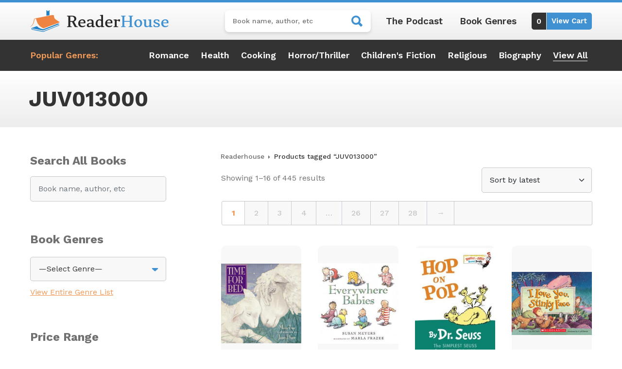

--- FILE ---
content_type: text/html; charset=UTF-8
request_url: https://readerhouse.com/product-tag/juv013000/
body_size: 23238
content:
<!DOCTYPE html>
<html lang="en-US">
<head>
	<meta charset="UTF-8">
	<meta name="viewport" content="width=device-width, initial-scale=1, shrink-to-fit=no">
	<link rel="profile" href="http://gmpg.org/xfn/11">
	<meta name='robots' content='index, follow, max-image-preview:large, max-snippet:-1, max-video-preview:-1' />

<!-- Google Tag Manager for WordPress by gtm4wp.com -->
<script data-cfasync="false" data-pagespeed-no-defer>
	var gtm4wp_datalayer_name = "dataLayer";
	var dataLayer = dataLayer || [];
	const gtm4wp_use_sku_instead = 0;
	const gtm4wp_currency = 'USD';
	const gtm4wp_product_per_impression = 10;
	const gtm4wp_clear_ecommerce = false;
	const gtm4wp_datalayer_max_timeout = 2000;
</script>
<!-- End Google Tag Manager for WordPress by gtm4wp.com -->
	<!-- This site is optimized with the Yoast SEO plugin v26.8 - https://yoast.com/product/yoast-seo-wordpress/ -->
	<title>JUV013000 Archives - ReaderHouse</title>
<link data-rocket-preload as="style" href="https://fonts.googleapis.com/css2?family=Work+Sans:ital,wght@0,100;0,300;0,400;0,500;0,600;0,700;0,800;0,900;1,400;1,500;1,700&#038;display=swap" rel="preload">
<link href="https://fonts.googleapis.com/css2?family=Work+Sans:ital,wght@0,100;0,300;0,400;0,500;0,600;0,700;0,800;0,900;1,400;1,500;1,700&#038;display=swap" media="print" onload="this.media=&#039;all&#039;" rel="stylesheet">
<noscript><link rel="stylesheet" href="https://fonts.googleapis.com/css2?family=Work+Sans:ital,wght@0,100;0,300;0,400;0,500;0,600;0,700;0,800;0,900;1,400;1,500;1,700&#038;display=swap"></noscript>
	<link rel="canonical" href="https://readerhouse.com/product-tag/juv013000/" />
	<link rel="next" href="https://readerhouse.com/product-tag/juv013000/page/2/" />
	<meta property="og:locale" content="en_US" />
	<meta property="og:type" content="article" />
	<meta property="og:title" content="JUV013000 Archives - ReaderHouse" />
	<meta property="og:url" content="https://readerhouse.com/product-tag/juv013000/" />
	<meta property="og:site_name" content="ReaderHouse" />
	<meta name="twitter:card" content="summary_large_image" />
	<script type="application/ld+json" class="yoast-schema-graph">{"@context":"https://schema.org","@graph":[{"@type":"CollectionPage","@id":"https://readerhouse.com/product-tag/juv013000/","url":"https://readerhouse.com/product-tag/juv013000/","name":"JUV013000 Archives - ReaderHouse","isPartOf":{"@id":"https://readerhouse.com/#website"},"primaryImageOfPage":{"@id":"https://readerhouse.com/product-tag/juv013000/#primaryimage"},"image":{"@id":"https://readerhouse.com/product-tag/juv013000/#primaryimage"},"thumbnailUrl":"https://readerhouse.com/wp-content/uploads/2023/01/9780152010669.jpg","breadcrumb":{"@id":"https://readerhouse.com/product-tag/juv013000/#breadcrumb"},"inLanguage":"en-US"},{"@type":"ImageObject","inLanguage":"en-US","@id":"https://readerhouse.com/product-tag/juv013000/#primaryimage","url":"https://readerhouse.com/wp-content/uploads/2023/01/9780152010669.jpg","contentUrl":"https://readerhouse.com/wp-content/uploads/2023/01/9780152010669.jpg","width":402,"height":400},{"@type":"BreadcrumbList","@id":"https://readerhouse.com/product-tag/juv013000/#breadcrumb","itemListElement":[{"@type":"ListItem","position":1,"name":"Home","item":"https://readerhouse.com/"},{"@type":"ListItem","position":2,"name":"JUV013000"}]},{"@type":"WebSite","@id":"https://readerhouse.com/#website","url":"https://readerhouse.com/","name":"ReaderHouse","description":"#1 Indie Book Store","publisher":{"@id":"https://readerhouse.com/#organization"},"potentialAction":[{"@type":"SearchAction","target":{"@type":"EntryPoint","urlTemplate":"https://readerhouse.com/?s={search_term_string}"},"query-input":{"@type":"PropertyValueSpecification","valueRequired":true,"valueName":"search_term_string"}}],"inLanguage":"en-US"},{"@type":"Organization","@id":"https://readerhouse.com/#organization","name":"ReaderHouse","url":"https://readerhouse.com/","logo":{"@type":"ImageObject","inLanguage":"en-US","@id":"https://readerhouse.com/#/schema/logo/image/","url":"https://i4r2r9b8.delivery.rocketcdn.me/wp-content/uploads/2022/12/ReaderHouse-logo-brand.png","contentUrl":"https://i4r2r9b8.delivery.rocketcdn.me/wp-content/uploads/2022/12/ReaderHouse-logo-brand.png","width":570,"height":90,"caption":"ReaderHouse"},"image":{"@id":"https://readerhouse.com/#/schema/logo/image/"}}]}</script>
	<!-- / Yoast SEO plugin. -->


<link rel='dns-prefetch' href='//www.google.com' />
<link rel='dns-prefetch' href='//i4r2r9b8.delivery.rocketcdn.me' />
<link href='https://fonts.gstatic.com' crossorigin rel='preconnect' />
<link href='https://i4r2r9b8.delivery.rocketcdn.me' rel='preconnect' />
<link rel="alternate" type="application/rss+xml" title="ReaderHouse &raquo; Feed" href="https://readerhouse.com/feed/" />
<link rel="alternate" type="application/rss+xml" title="ReaderHouse &raquo; Comments Feed" href="https://readerhouse.com/comments/feed/" />
<link rel="alternate" type="application/rss+xml" title="ReaderHouse &raquo; JUV013000 Tag Feed" href="https://readerhouse.com/product-tag/juv013000/feed/" />
<style id='wp-img-auto-sizes-contain-inline-css'>
img:is([sizes=auto i],[sizes^="auto," i]){contain-intrinsic-size:3000px 1500px}
/*# sourceURL=wp-img-auto-sizes-contain-inline-css */
</style>
<style id='wp-emoji-styles-inline-css'>

	img.wp-smiley, img.emoji {
		display: inline !important;
		border: none !important;
		box-shadow: none !important;
		height: 1em !important;
		width: 1em !important;
		margin: 0 0.07em !important;
		vertical-align: -0.1em !important;
		background: none !important;
		padding: 0 !important;
	}
/*# sourceURL=wp-emoji-styles-inline-css */
</style>
<link rel='stylesheet' id='wp-block-library-css' href='https://i4r2r9b8.delivery.rocketcdn.me/wp-includes/css/dist/block-library/style.min.css?ver=6.9' media='all' />
<style id='wp-block-heading-inline-css'>
h1:where(.wp-block-heading).has-background,h2:where(.wp-block-heading).has-background,h3:where(.wp-block-heading).has-background,h4:where(.wp-block-heading).has-background,h5:where(.wp-block-heading).has-background,h6:where(.wp-block-heading).has-background{padding:1.25em 2.375em}h1.has-text-align-left[style*=writing-mode]:where([style*=vertical-lr]),h1.has-text-align-right[style*=writing-mode]:where([style*=vertical-rl]),h2.has-text-align-left[style*=writing-mode]:where([style*=vertical-lr]),h2.has-text-align-right[style*=writing-mode]:where([style*=vertical-rl]),h3.has-text-align-left[style*=writing-mode]:where([style*=vertical-lr]),h3.has-text-align-right[style*=writing-mode]:where([style*=vertical-rl]),h4.has-text-align-left[style*=writing-mode]:where([style*=vertical-lr]),h4.has-text-align-right[style*=writing-mode]:where([style*=vertical-rl]),h5.has-text-align-left[style*=writing-mode]:where([style*=vertical-lr]),h5.has-text-align-right[style*=writing-mode]:where([style*=vertical-rl]),h6.has-text-align-left[style*=writing-mode]:where([style*=vertical-lr]),h6.has-text-align-right[style*=writing-mode]:where([style*=vertical-rl]){rotate:180deg}
/*# sourceURL=https://readerhouse.com/wp-includes/blocks/heading/style.min.css */
</style>
<style id='wp-block-search-inline-css'>
.wp-block-search__button{margin-left:10px;word-break:normal}.wp-block-search__button.has-icon{line-height:0}.wp-block-search__button svg{height:1.25em;min-height:24px;min-width:24px;width:1.25em;fill:currentColor;vertical-align:text-bottom}:where(.wp-block-search__button){border:1px solid #ccc;padding:6px 10px}.wp-block-search__inside-wrapper{display:flex;flex:auto;flex-wrap:nowrap;max-width:100%}.wp-block-search__label{width:100%}.wp-block-search.wp-block-search__button-only .wp-block-search__button{box-sizing:border-box;display:flex;flex-shrink:0;justify-content:center;margin-left:0;max-width:100%}.wp-block-search.wp-block-search__button-only .wp-block-search__inside-wrapper{min-width:0!important;transition-property:width}.wp-block-search.wp-block-search__button-only .wp-block-search__input{flex-basis:100%;transition-duration:.3s}.wp-block-search.wp-block-search__button-only.wp-block-search__searchfield-hidden,.wp-block-search.wp-block-search__button-only.wp-block-search__searchfield-hidden .wp-block-search__inside-wrapper{overflow:hidden}.wp-block-search.wp-block-search__button-only.wp-block-search__searchfield-hidden .wp-block-search__input{border-left-width:0!important;border-right-width:0!important;flex-basis:0;flex-grow:0;margin:0;min-width:0!important;padding-left:0!important;padding-right:0!important;width:0!important}:where(.wp-block-search__input){appearance:none;border:1px solid #949494;flex-grow:1;font-family:inherit;font-size:inherit;font-style:inherit;font-weight:inherit;letter-spacing:inherit;line-height:inherit;margin-left:0;margin-right:0;min-width:3rem;padding:8px;text-decoration:unset!important;text-transform:inherit}:where(.wp-block-search__button-inside .wp-block-search__inside-wrapper){background-color:#fff;border:1px solid #949494;box-sizing:border-box;padding:4px}:where(.wp-block-search__button-inside .wp-block-search__inside-wrapper) .wp-block-search__input{border:none;border-radius:0;padding:0 4px}:where(.wp-block-search__button-inside .wp-block-search__inside-wrapper) .wp-block-search__input:focus{outline:none}:where(.wp-block-search__button-inside .wp-block-search__inside-wrapper) :where(.wp-block-search__button){padding:4px 8px}.wp-block-search.aligncenter .wp-block-search__inside-wrapper{margin:auto}.wp-block[data-align=right] .wp-block-search.wp-block-search__button-only .wp-block-search__inside-wrapper{float:right}
/*# sourceURL=https://readerhouse.com/wp-includes/blocks/search/style.min.css */
</style>
<style id='wp-block-group-inline-css'>
.wp-block-group{box-sizing:border-box}:where(.wp-block-group.wp-block-group-is-layout-constrained){position:relative}
/*# sourceURL=https://readerhouse.com/wp-includes/blocks/group/style.min.css */
</style>
<link data-minify="1" rel='stylesheet' id='wc-blocks-style-css' href='https://i4r2r9b8.delivery.rocketcdn.me/wp-content/cache/min/1/wp-content/plugins/woocommerce/assets/client/blocks/wc-blocks.css?ver=1754592672' media='all' />
<link data-minify="1" rel='stylesheet' id='wc-blocks-style-price-filter-css' href='https://i4r2r9b8.delivery.rocketcdn.me/wp-content/cache/min/1/wp-content/plugins/woocommerce/assets/client/blocks/price-filter.css?ver=1754592680' media='all' />
<style id='global-styles-inline-css'>
:root{--wp--preset--aspect-ratio--square: 1;--wp--preset--aspect-ratio--4-3: 4/3;--wp--preset--aspect-ratio--3-4: 3/4;--wp--preset--aspect-ratio--3-2: 3/2;--wp--preset--aspect-ratio--2-3: 2/3;--wp--preset--aspect-ratio--16-9: 16/9;--wp--preset--aspect-ratio--9-16: 9/16;--wp--preset--color--black: #000000;--wp--preset--color--cyan-bluish-gray: #abb8c3;--wp--preset--color--white: #fff;--wp--preset--color--pale-pink: #f78da7;--wp--preset--color--vivid-red: #cf2e2e;--wp--preset--color--luminous-vivid-orange: #ff6900;--wp--preset--color--luminous-vivid-amber: #fcb900;--wp--preset--color--light-green-cyan: #7bdcb5;--wp--preset--color--vivid-green-cyan: #00d084;--wp--preset--color--pale-cyan-blue: #8ed1fc;--wp--preset--color--vivid-cyan-blue: #0693e3;--wp--preset--color--vivid-purple: #9b51e0;--wp--preset--color--blue: #0d6efd;--wp--preset--color--indigo: #6610f2;--wp--preset--color--purple: #5533ff;--wp--preset--color--pink: #d63384;--wp--preset--color--red: #dc3545;--wp--preset--color--orange: #fd7e14;--wp--preset--color--yellow: #ffc107;--wp--preset--color--green: #198754;--wp--preset--color--teal: #20c997;--wp--preset--color--cyan: #0dcaf0;--wp--preset--color--gray: #6c757d;--wp--preset--color--gray-dark: #343a40;--wp--preset--gradient--vivid-cyan-blue-to-vivid-purple: linear-gradient(135deg,rgb(6,147,227) 0%,rgb(155,81,224) 100%);--wp--preset--gradient--light-green-cyan-to-vivid-green-cyan: linear-gradient(135deg,rgb(122,220,180) 0%,rgb(0,208,130) 100%);--wp--preset--gradient--luminous-vivid-amber-to-luminous-vivid-orange: linear-gradient(135deg,rgb(252,185,0) 0%,rgb(255,105,0) 100%);--wp--preset--gradient--luminous-vivid-orange-to-vivid-red: linear-gradient(135deg,rgb(255,105,0) 0%,rgb(207,46,46) 100%);--wp--preset--gradient--very-light-gray-to-cyan-bluish-gray: linear-gradient(135deg,rgb(238,238,238) 0%,rgb(169,184,195) 100%);--wp--preset--gradient--cool-to-warm-spectrum: linear-gradient(135deg,rgb(74,234,220) 0%,rgb(151,120,209) 20%,rgb(207,42,186) 40%,rgb(238,44,130) 60%,rgb(251,105,98) 80%,rgb(254,248,76) 100%);--wp--preset--gradient--blush-light-purple: linear-gradient(135deg,rgb(255,206,236) 0%,rgb(152,150,240) 100%);--wp--preset--gradient--blush-bordeaux: linear-gradient(135deg,rgb(254,205,165) 0%,rgb(254,45,45) 50%,rgb(107,0,62) 100%);--wp--preset--gradient--luminous-dusk: linear-gradient(135deg,rgb(255,203,112) 0%,rgb(199,81,192) 50%,rgb(65,88,208) 100%);--wp--preset--gradient--pale-ocean: linear-gradient(135deg,rgb(255,245,203) 0%,rgb(182,227,212) 50%,rgb(51,167,181) 100%);--wp--preset--gradient--electric-grass: linear-gradient(135deg,rgb(202,248,128) 0%,rgb(113,206,126) 100%);--wp--preset--gradient--midnight: linear-gradient(135deg,rgb(2,3,129) 0%,rgb(40,116,252) 100%);--wp--preset--font-size--small: 13px;--wp--preset--font-size--medium: 20px;--wp--preset--font-size--large: 36px;--wp--preset--font-size--x-large: 42px;--wp--preset--spacing--20: 0.44rem;--wp--preset--spacing--30: 0.67rem;--wp--preset--spacing--40: 1rem;--wp--preset--spacing--50: 1.5rem;--wp--preset--spacing--60: 2.25rem;--wp--preset--spacing--70: 3.38rem;--wp--preset--spacing--80: 5.06rem;--wp--preset--shadow--natural: 6px 6px 9px rgba(0, 0, 0, 0.2);--wp--preset--shadow--deep: 12px 12px 50px rgba(0, 0, 0, 0.4);--wp--preset--shadow--sharp: 6px 6px 0px rgba(0, 0, 0, 0.2);--wp--preset--shadow--outlined: 6px 6px 0px -3px rgb(255, 255, 255), 6px 6px rgb(0, 0, 0);--wp--preset--shadow--crisp: 6px 6px 0px rgb(0, 0, 0);}:where(.is-layout-flex){gap: 0.5em;}:where(.is-layout-grid){gap: 0.5em;}body .is-layout-flex{display: flex;}.is-layout-flex{flex-wrap: wrap;align-items: center;}.is-layout-flex > :is(*, div){margin: 0;}body .is-layout-grid{display: grid;}.is-layout-grid > :is(*, div){margin: 0;}:where(.wp-block-columns.is-layout-flex){gap: 2em;}:where(.wp-block-columns.is-layout-grid){gap: 2em;}:where(.wp-block-post-template.is-layout-flex){gap: 1.25em;}:where(.wp-block-post-template.is-layout-grid){gap: 1.25em;}.has-black-color{color: var(--wp--preset--color--black) !important;}.has-cyan-bluish-gray-color{color: var(--wp--preset--color--cyan-bluish-gray) !important;}.has-white-color{color: var(--wp--preset--color--white) !important;}.has-pale-pink-color{color: var(--wp--preset--color--pale-pink) !important;}.has-vivid-red-color{color: var(--wp--preset--color--vivid-red) !important;}.has-luminous-vivid-orange-color{color: var(--wp--preset--color--luminous-vivid-orange) !important;}.has-luminous-vivid-amber-color{color: var(--wp--preset--color--luminous-vivid-amber) !important;}.has-light-green-cyan-color{color: var(--wp--preset--color--light-green-cyan) !important;}.has-vivid-green-cyan-color{color: var(--wp--preset--color--vivid-green-cyan) !important;}.has-pale-cyan-blue-color{color: var(--wp--preset--color--pale-cyan-blue) !important;}.has-vivid-cyan-blue-color{color: var(--wp--preset--color--vivid-cyan-blue) !important;}.has-vivid-purple-color{color: var(--wp--preset--color--vivid-purple) !important;}.has-black-background-color{background-color: var(--wp--preset--color--black) !important;}.has-cyan-bluish-gray-background-color{background-color: var(--wp--preset--color--cyan-bluish-gray) !important;}.has-white-background-color{background-color: var(--wp--preset--color--white) !important;}.has-pale-pink-background-color{background-color: var(--wp--preset--color--pale-pink) !important;}.has-vivid-red-background-color{background-color: var(--wp--preset--color--vivid-red) !important;}.has-luminous-vivid-orange-background-color{background-color: var(--wp--preset--color--luminous-vivid-orange) !important;}.has-luminous-vivid-amber-background-color{background-color: var(--wp--preset--color--luminous-vivid-amber) !important;}.has-light-green-cyan-background-color{background-color: var(--wp--preset--color--light-green-cyan) !important;}.has-vivid-green-cyan-background-color{background-color: var(--wp--preset--color--vivid-green-cyan) !important;}.has-pale-cyan-blue-background-color{background-color: var(--wp--preset--color--pale-cyan-blue) !important;}.has-vivid-cyan-blue-background-color{background-color: var(--wp--preset--color--vivid-cyan-blue) !important;}.has-vivid-purple-background-color{background-color: var(--wp--preset--color--vivid-purple) !important;}.has-black-border-color{border-color: var(--wp--preset--color--black) !important;}.has-cyan-bluish-gray-border-color{border-color: var(--wp--preset--color--cyan-bluish-gray) !important;}.has-white-border-color{border-color: var(--wp--preset--color--white) !important;}.has-pale-pink-border-color{border-color: var(--wp--preset--color--pale-pink) !important;}.has-vivid-red-border-color{border-color: var(--wp--preset--color--vivid-red) !important;}.has-luminous-vivid-orange-border-color{border-color: var(--wp--preset--color--luminous-vivid-orange) !important;}.has-luminous-vivid-amber-border-color{border-color: var(--wp--preset--color--luminous-vivid-amber) !important;}.has-light-green-cyan-border-color{border-color: var(--wp--preset--color--light-green-cyan) !important;}.has-vivid-green-cyan-border-color{border-color: var(--wp--preset--color--vivid-green-cyan) !important;}.has-pale-cyan-blue-border-color{border-color: var(--wp--preset--color--pale-cyan-blue) !important;}.has-vivid-cyan-blue-border-color{border-color: var(--wp--preset--color--vivid-cyan-blue) !important;}.has-vivid-purple-border-color{border-color: var(--wp--preset--color--vivid-purple) !important;}.has-vivid-cyan-blue-to-vivid-purple-gradient-background{background: var(--wp--preset--gradient--vivid-cyan-blue-to-vivid-purple) !important;}.has-light-green-cyan-to-vivid-green-cyan-gradient-background{background: var(--wp--preset--gradient--light-green-cyan-to-vivid-green-cyan) !important;}.has-luminous-vivid-amber-to-luminous-vivid-orange-gradient-background{background: var(--wp--preset--gradient--luminous-vivid-amber-to-luminous-vivid-orange) !important;}.has-luminous-vivid-orange-to-vivid-red-gradient-background{background: var(--wp--preset--gradient--luminous-vivid-orange-to-vivid-red) !important;}.has-very-light-gray-to-cyan-bluish-gray-gradient-background{background: var(--wp--preset--gradient--very-light-gray-to-cyan-bluish-gray) !important;}.has-cool-to-warm-spectrum-gradient-background{background: var(--wp--preset--gradient--cool-to-warm-spectrum) !important;}.has-blush-light-purple-gradient-background{background: var(--wp--preset--gradient--blush-light-purple) !important;}.has-blush-bordeaux-gradient-background{background: var(--wp--preset--gradient--blush-bordeaux) !important;}.has-luminous-dusk-gradient-background{background: var(--wp--preset--gradient--luminous-dusk) !important;}.has-pale-ocean-gradient-background{background: var(--wp--preset--gradient--pale-ocean) !important;}.has-electric-grass-gradient-background{background: var(--wp--preset--gradient--electric-grass) !important;}.has-midnight-gradient-background{background: var(--wp--preset--gradient--midnight) !important;}.has-small-font-size{font-size: var(--wp--preset--font-size--small) !important;}.has-medium-font-size{font-size: var(--wp--preset--font-size--medium) !important;}.has-large-font-size{font-size: var(--wp--preset--font-size--large) !important;}.has-x-large-font-size{font-size: var(--wp--preset--font-size--x-large) !important;}
/*# sourceURL=global-styles-inline-css */
</style>

<style id='classic-theme-styles-inline-css'>
/*! This file is auto-generated */
.wp-block-button__link{color:#fff;background-color:#32373c;border-radius:9999px;box-shadow:none;text-decoration:none;padding:calc(.667em + 2px) calc(1.333em + 2px);font-size:1.125em}.wp-block-file__button{background:#32373c;color:#fff;text-decoration:none}
/*# sourceURL=/wp-includes/css/classic-themes.min.css */
</style>
<link rel='stylesheet' id='snowtree-security-css' href='https://i4r2r9b8.delivery.rocketcdn.me/wp-content/plugins/snowtree-security/public/css/snowtree-security-public.css?ver=1.5.0' media='all' />
<link data-minify="1" rel='stylesheet' id='woocommerce-layout-css' href='https://i4r2r9b8.delivery.rocketcdn.me/wp-content/cache/min/1/wp-content/plugins/woocommerce/assets/css/woocommerce-layout.css?ver=1754592672' media='all' />
<link data-minify="1" rel='stylesheet' id='woocommerce-smallscreen-css' href='https://i4r2r9b8.delivery.rocketcdn.me/wp-content/cache/min/1/wp-content/plugins/woocommerce/assets/css/woocommerce-smallscreen.css?ver=1754592672' media='only screen and (max-width: 768px)' />
<link data-minify="1" rel='stylesheet' id='woocommerce-general-css' href='https://i4r2r9b8.delivery.rocketcdn.me/wp-content/cache/min/1/wp-content/plugins/woocommerce/assets/css/woocommerce.css?ver=1754592672' media='all' />
<style id='woocommerce-inline-inline-css'>
.woocommerce form .form-row .required { visibility: visible; }
/*# sourceURL=woocommerce-inline-inline-css */
</style>
<link data-minify="1" rel='stylesheet' id='brands-styles-css' href='https://i4r2r9b8.delivery.rocketcdn.me/wp-content/cache/min/1/wp-content/plugins/woocommerce/assets/css/brands.css?ver=1754592672' media='all' />
<link data-minify="1" rel='stylesheet' id='child-understrap-styles-css' href='https://i4r2r9b8.delivery.rocketcdn.me/wp-content/cache/min/1/wp-content/themes/readerhouse/css/child-theme.min.css?ver=1754592672' media='all' />
<script src="https://i4r2r9b8.delivery.rocketcdn.me/wp-includes/js/jquery/jquery.min.js?ver=3.7.1" id="jquery-core-js"></script>
<script src="https://i4r2r9b8.delivery.rocketcdn.me/wp-includes/js/jquery/jquery-migrate.min.js?ver=3.4.1" id="jquery-migrate-js"></script>
<script data-minify="1" src="https://i4r2r9b8.delivery.rocketcdn.me/wp-content/cache/min/1/wp-content/plugins/snowtree-security/public/js/snowtree-security-public.js?ver=1754592672" id="snowtree-security-js"></script>
<script src="https://i4r2r9b8.delivery.rocketcdn.me/wp-content/plugins/woocommerce/assets/js/jquery-blockui/jquery.blockUI.min.js?ver=2.7.0-wc.10.0.5" id="jquery-blockui-js" defer data-wp-strategy="defer"></script>
<script id="wc-add-to-cart-js-extra">
var wc_add_to_cart_params = {"ajax_url":"/wp-admin/admin-ajax.php","wc_ajax_url":"/?wc-ajax=%%endpoint%%","i18n_view_cart":"View cart","cart_url":"https://readerhouse.com/cart/","is_cart":"","cart_redirect_after_add":"no"};
//# sourceURL=wc-add-to-cart-js-extra
</script>
<script src="https://i4r2r9b8.delivery.rocketcdn.me/wp-content/plugins/woocommerce/assets/js/frontend/add-to-cart.min.js?ver=10.0.5" id="wc-add-to-cart-js" defer data-wp-strategy="defer"></script>
<script src="https://i4r2r9b8.delivery.rocketcdn.me/wp-content/plugins/woocommerce/assets/js/js-cookie/js.cookie.min.js?ver=2.1.4-wc.10.0.5" id="js-cookie-js" defer data-wp-strategy="defer"></script>
<script id="woocommerce-js-extra">
var woocommerce_params = {"ajax_url":"/wp-admin/admin-ajax.php","wc_ajax_url":"/?wc-ajax=%%endpoint%%","i18n_password_show":"Show password","i18n_password_hide":"Hide password"};
//# sourceURL=woocommerce-js-extra
</script>
<script src="https://i4r2r9b8.delivery.rocketcdn.me/wp-content/plugins/woocommerce/assets/js/frontend/woocommerce.min.js?ver=10.0.5" id="woocommerce-js" defer data-wp-strategy="defer"></script>
<link rel="https://api.w.org/" href="https://readerhouse.com/wp-json/" /><link rel="alternate" title="JSON" type="application/json" href="https://readerhouse.com/wp-json/wp/v2/product_tag/279" /><link rel="EditURI" type="application/rsd+xml" title="RSD" href="https://readerhouse.com/xmlrpc.php?rsd" />
<meta name="generator" content="WordPress 6.9" />
<meta name="generator" content="WooCommerce 10.0.5" />

<!-- Google Tag Manager for WordPress by gtm4wp.com -->
<!-- GTM Container placement set to automatic -->
<script data-cfasync="false" data-pagespeed-no-defer>
	var dataLayer_content = {"pagePostType":"product","pagePostType2":"tax-product","pageCategory":[],"customerTotalOrders":0,"customerTotalOrderValue":0,"customerFirstName":"","customerLastName":"","customerBillingFirstName":"","customerBillingLastName":"","customerBillingCompany":"","customerBillingAddress1":"","customerBillingAddress2":"","customerBillingCity":"","customerBillingState":"","customerBillingPostcode":"","customerBillingCountry":"","customerBillingEmail":"","customerBillingEmailHash":"","customerBillingPhone":"","customerShippingFirstName":"","customerShippingLastName":"","customerShippingCompany":"","customerShippingAddress1":"","customerShippingAddress2":"","customerShippingCity":"","customerShippingState":"","customerShippingPostcode":"","customerShippingCountry":"","cartContent":{"totals":{"applied_coupons":[],"discount_total":0,"subtotal":0,"total":0},"items":[]}};
	dataLayer.push( dataLayer_content );
</script>
<script data-cfasync="false" data-pagespeed-no-defer>
(function(w,d,s,l,i){w[l]=w[l]||[];w[l].push({'gtm.start':
new Date().getTime(),event:'gtm.js'});var f=d.getElementsByTagName(s)[0],
j=d.createElement(s),dl=l!='dataLayer'?'&l='+l:'';j.async=true;j.src=
'//www.googletagmanager.com/gtm.js?id='+i+dl;f.parentNode.insertBefore(j,f);
})(window,document,'script','dataLayer','GTM-KMR5JXV');
</script>
<!-- End Google Tag Manager for WordPress by gtm4wp.com -->                
                <link rel="preconnect" href="https://fonts.googleapis.com">
                <link rel="preconnect" href="https://fonts.gstatic.com" crossorigin>
                

        <meta name="mobile-web-app-capable" content="yes">
<meta name="apple-mobile-web-app-capable" content="yes">
<meta name="apple-mobile-web-app-title" content="ReaderHouse - #1 Indie Book Store">
	<noscript><style>.woocommerce-product-gallery{ opacity: 1 !important; }</style></noscript>
	<link rel="icon" href="https://i4r2r9b8.delivery.rocketcdn.me/wp-content/uploads/2022/12/cropped-ReaderHouse-favicon-32x32.png" sizes="32x32" />
<link rel="icon" href="https://i4r2r9b8.delivery.rocketcdn.me/wp-content/uploads/2022/12/cropped-ReaderHouse-favicon-192x192.png" sizes="192x192" />
<link rel="apple-touch-icon" href="https://i4r2r9b8.delivery.rocketcdn.me/wp-content/uploads/2022/12/cropped-ReaderHouse-favicon-180x180.png" />
<meta name="msapplication-TileImage" content="https://i4r2r9b8.delivery.rocketcdn.me/wp-content/uploads/2022/12/cropped-ReaderHouse-favicon-270x270.png" />
<noscript><style id="rocket-lazyload-nojs-css">.rll-youtube-player, [data-lazy-src]{display:none !important;}</style></noscript><meta name="generator" content="WP Rocket 3.19.3" data-wpr-features="wpr_minify_js wpr_lazyload_images wpr_image_dimensions wpr_minify_css wpr_cdn wpr_preload_links wpr_desktop" /></head>

<body class="archive tax-product_tag term-juv013000 term-279 wp-custom-logo wp-embed-responsive wp-theme-understrap wp-child-theme-readerhouse theme-understrap woocommerce woocommerce-page woocommerce-no-js hfeed understrap-has-sidebar" itemscope itemtype="http://schema.org/WebSite">

<!-- GTM Container placement set to automatic -->
<!-- Google Tag Manager (noscript) -->
				<noscript><iframe src="https://www.googletagmanager.com/ns.html?id=GTM-KMR5JXV" height="0" width="0" style="display:none;visibility:hidden" aria-hidden="true"></iframe></noscript>
<!-- End Google Tag Manager (noscript) -->                
        <div data-rocket-location-hash="d54271b5b7549248814ace11733a455e" class="site" id="page">

	<!-- ******************* The Navbar Area ******************* -->
	<header data-rocket-location-hash="804dd29aa0bce48211e806d6f9355bee" id="wrapper-navbar">

		<a class="skip-link visually-hidden-focusable" href="#content">
			Skip to content		</a>

		
<div data-rocket-location-hash="e90a4ff6ed7b24e2b57a4895a486ee51" class="light-gradient-bk">
	<div class="container py-3">
		<div class="row justify-content-between">
			<div class="col-6 col-md-12 col-xl-auto align-self-center pb-md-3 pb-xl-0 text-center">
				<a href="https://readerhouse.com/" class="navbar-brand custom-logo-link" rel="home"><img width="570" height="90" src="data:image/svg+xml,%3Csvg%20xmlns='http://www.w3.org/2000/svg'%20viewBox='0%200%20570%2090'%3E%3C/svg%3E" class="img-fluid" alt="ReaderHouse" decoding="async" fetchpriority="high" data-lazy-srcset="https://i4r2r9b8.delivery.rocketcdn.me/wp-content/uploads/2022/12/ReaderHouse-logo-brand.png 570w, https://i4r2r9b8.delivery.rocketcdn.me/wp-content/uploads/2022/12/ReaderHouse-logo-brand-250x39.png 250w, https://i4r2r9b8.delivery.rocketcdn.me/wp-content/uploads/2022/12/ReaderHouse-logo-brand-300x47.png 300w" data-lazy-sizes="(max-width: 570px) 100vw, 570px" data-lazy-src="https://i4r2r9b8.delivery.rocketcdn.me/wp-content/uploads/2022/12/ReaderHouse-logo-brand.png" /><noscript><img width="570" height="90" src="https://i4r2r9b8.delivery.rocketcdn.me/wp-content/uploads/2022/12/ReaderHouse-logo-brand.png" class="img-fluid" alt="ReaderHouse" decoding="async" fetchpriority="high" srcset="https://i4r2r9b8.delivery.rocketcdn.me/wp-content/uploads/2022/12/ReaderHouse-logo-brand.png 570w, https://i4r2r9b8.delivery.rocketcdn.me/wp-content/uploads/2022/12/ReaderHouse-logo-brand-250x39.png 250w, https://i4r2r9b8.delivery.rocketcdn.me/wp-content/uploads/2022/12/ReaderHouse-logo-brand-300x47.png 300w" sizes="(max-width: 570px) 100vw, 570px" /></noscript></a>			</div>

			<div class="col-6 col-md-12 col-xl-auto align-self-center">
				<div class="right-menu justify-content-end justify-content-lg-center">
					<form role="search" method="get" class="woocommerce-product-search" action="https://readerhouse.com/">
	<label class="screen-reader-text" for="woocommerce-product-search-field-0">Search for:</label>
	<input type="search" id="woocommerce-product-search-field-0" class="search-field" placeholder="Book name, author, etc" value="" name="s" />
	<span class="mobile-search-toggle"></span>
	<span type="submit" value="Search" class="readerhouse-search"></span>
	<input type="hidden" name="post_type" value="product" />
	<span class="overlay"></span>
</form>
					<div class="small-menu d-none d-md-block">
						<ul>
							<li><a href="/podcast" title="Reader House Podcast">The Podcast</a></li>
							<li><a href="/book-genres" title="Reader House Book Genres">Book Genres</a></li>
						</ul>
					</div>

					<a href="/cart" title="View My Cart" class="cart">
						<span class="count"></span>
						<span class="view-cart">View Cart</span>
					</a>
				</div>
			</div>
		</div>
	</div>
</div>

<div data-rocket-location-hash="2a22fc63d085cd9f34862ab66a412b2f" class="small-menu mobile d-md-none primary-bk text-center">
	<ul>
		<li><a class="white" href="/podcast" title="Reader House Podcast">The Podcast</a></li>
		<li><a class="white" href="/book-genres" title="Reader House Book Genres">Book Genres</a></li>
	</ul>
</div>

<nav id="main-nav" class="navbar navbar-expand-lg navbar-dark dark-bk py-0 py-lg-3" aria-labelledby="main-nav-label">

	<div data-rocket-location-hash="c2b2a1461d8b94e639cd80a05325878c" class="container">

		<span class="secondary fw-600 popular-genres text-center text-lg-start py-2 py-lg-0"><span class="d-lg-none">View</span> Popular Genres<span class="d-none d-lg-inline-block">:</span><span class="arrow d-lg-none"></span></span>

		<ul id="popular-genres-list">
			<li>
				<a href="/product-category/young-adult-fiction/romance-contemporary/" title="Romance Contemporary">Romance</a>
			</li>
			<li>
				<a href="/product-category/health-fitness/" title="Health & Fitness">Health</a>
			</li>
			<li>
				<a href="/product-category/cooking/" title="Cooking">Cooking</a>
			</li>
			<li>
				<a href="/product-category/fiction/thrillers-suspense/" title="Thrillers - Suspense">Horror/Thriller</a>
			</li>
			<li>
				<a href="/product-category/juvenile-fiction/" title="Juvenile Fiction">Children's Fiction</a>
			</li>
			<li>
				<a href="/product-category/religion/" title="Religion">Religious</a>
			</li>
			<li>
				<a href="/product-category/biography-autobiography/" title="Biography & Autobiography">Biography</a>
			</li>
			<li>
				<a href="/book-genres/" title="View All Genres" class="view-all">View All</a>
			</li>
		</ul>

		<!-- <button
			class="navbar-toggler"
			type="button"
			data-bs-toggle="collapse"
			data-bs-target="#navbarNavDropdown"
			aria-controls="navbarNavDropdown"
			aria-expanded="false"
			aria-label="Toggle navigation"
		>
			<span class="navbar-toggler-icon"></span>
		</button> -->

		
	</div>

</nav>

	</header><!-- #wrapper-navbar -->

        <div data-rocket-location-hash="81d62220bf3121e46348e26a45b4f3f8" class="light-gradient-bk">
            <div class="container">
                <div class="row">
                    <div class="col py-4">
                        <h1 class="m-0 py-md-2 woocommerce-products-header__title page-title">JUV013000</h1>
                    </div>
                </div>
            </div>
        </div>

        <div data-rocket-location-hash="b171808308f3db9db4f4043e698f9cba" id="filter" class="container d-sm-none"><span id="filter-btn">Filter</span></div>
        <div data-rocket-location-hash="db603d759bf1674e54de150758b6c3f1" class="wrapper" id="woocommerce-wrapper"><div data-rocket-location-hash="d8d51a9ce055c5c5e479371ce62be6a4" class="container" id="content" tabindex="-1"><div class="row">
	<div class="col-md-4 widget-area" id="left-sidebar">
<aside id="block-5" class="widget widget_block">
<div class="wp-block-group"><div class="wp-block-group__inner-container is-layout-flow wp-block-group-is-layout-flow"><form role="search" method="get" action="https://readerhouse.com/" class="wp-block-search__no-button wp-block-search"    ><label class="wp-block-search__label" for="wp-block-search__input-1" >Search All Books</label><div class="wp-block-search__inside-wrapper" ><input class="wp-block-search__input form-control" id="wp-block-search__input-1" placeholder="Book name, author, etc" value="" type="search" name="s" required /><input type="hidden" name="post_type" value="product" /></div></form></div></div>
</aside><aside id="block-12" class="widget widget_block"><p><h3>Book Genres</h3><div id="book-genres">—Select Genre—</div><ul id="book-genres-dropdown"><li><a href="/product-category/antiques-collectibles" title="View Antiques &amp; Collectibles Genre">Antiques &amp; Collectibles</a></li><li><a href="/product-category/architecture" title="View Architecture Genre">Architecture</a></li><li><a href="/product-category/art" title="View Art Genre">Art</a></li><li><a href="/product-category/bibles" title="View Bibles Genre">Bibles</a></li><li><a href="/product-category/biography-autobiography" title="View Biography &amp; Autobiography Genre">Biography &amp; Autobiography</a></li><li><a href="/product-category/body" title="View Body Genre">Body</a></li><li><a href="/product-category/body-mind-spirit" title="View Body, Mind, &amp; Spirit Genre">Body, Mind, &amp; Spirit</a></li><li><a href="/product-category/business-economics" title="View Business &amp; Economics Genre">Business &amp; Economics</a></li><li><a href="/product-category/comics-graphic-novels" title="View Comics &amp; Graphic Novels Genre">Comics &amp; Graphic Novels</a></li><li><a href="/product-category/computers" title="View Computers Genre">Computers</a></li><li><a href="/product-category/cooking" title="View Cooking Genre">Cooking</a></li><li><a href="/product-category/crafts-hobbies" title="View Crafts &amp; Hobbies Genre">Crafts &amp; Hobbies</a></li><li><a href="/product-category/design" title="View Design Genre">Design</a></li><li><a href="/product-category/drama" title="View Drama Genre">Drama</a></li><li><a href="/product-category/education" title="View Education Genre">Education</a></li><li><a href="/product-category/family-relationships" title="View Family &amp; Relationships Genre">Family &amp; Relationships</a></li><li><a href="/product-category/fiction" title="View Fiction Genre">Fiction</a></li><li><a href="/product-category/foreign-language-study" title="View Foreign Language Study Genre">Foreign Language Study</a></li><li><a href="/product-category/games" title="View Games Genre">Games</a></li><li><a href="/product-category/gardening" title="View Gardening Genre">Gardening</a></li><li><a href="/product-category/health-fitness" title="View Health &amp; Fitness Genre">Health &amp; Fitness</a></li><li><a href="/product-category/history" title="View History Genre">History</a></li><li><a href="/product-category/house-home-2" title="View House &amp; Home Genre">House &amp; Home</a></li><li><a href="/product-category/humor" title="View Humor Genre">Humor</a></li><li><a href="/product-category/juvenile-fiction" title="View Juvenile Fiction Genre">Juvenile Fiction</a></li><li><a href="/product-category/juvenile-nonfiction" title="View Juvenile Nonfiction Genre">Juvenile Nonfiction</a></li><li><a href="/product-category/language-arts-disciplines" title="View Language Arts &amp; Disciplines Genre">Language Arts &amp; Disciplines</a></li><li><a href="/product-category/law" title="View Law Genre">Law</a></li><li><a href="/product-category/literary-collections" title="View Literary Collections Genre">Literary Collections</a></li><li><a href="/product-category/literary-criticism" title="View Literary Criticism Genre">Literary Criticism</a></li><li><a href="/product-category/mathematics" title="View Mathematics Genre">Mathematics</a></li><li><a href="/product-category/medical" title="View Medical Genre">Medical</a></li><li><a href="/product-category/music" title="View Music Genre">Music</a></li><li><a href="/product-category/nature" title="View Nature Genre">Nature</a></li><li><a href="/product-category/non-classifiable" title="View Non-Classifiable Genre">Non-Classifiable</a></li><li><a href="/product-category/performing-arts" title="View Performing Arts Genre">Performing Arts</a></li><li><a href="/product-category/pets" title="View Pets Genre">Pets</a></li><li><a href="/product-category/philosophy" title="View Philosophy Genre">Philosophy</a></li><li><a href="/product-category/photography" title="View Photography Genre">Photography</a></li><li><a href="/product-category/poetry" title="View Poetry Genre">Poetry</a></li><li><a href="/product-category/political-science" title="View Political Science Genre">Political Science</a></li><li><a href="/product-category/psychology" title="View Psychology Genre">Psychology</a></li><li><a href="/product-category/reference" title="View Reference Genre">Reference</a></li><li><a href="/product-category/religion" title="View Religion Genre">Religion</a></li><li><a href="/product-category/religion-biblical-studies-wisdom-literature" title="View Religion - Biblical Studies - Wisdom Literature Genre">Religion - Biblical Studies - Wisdom Literature</a></li><li><a href="/product-category/science" title="View Science Genre">Science</a></li><li><a href="/product-category/self-help" title="View Self-Help Genre">Self-Help</a></li><li><a href="/product-category/social-science" title="View Social Science Genre">Social Science</a></li><li><a href="/product-category/sports-recreation" title="View Sports &amp; Recreation Genre">Sports &amp; Recreation</a></li><li><a href="/product-category/study-aids" title="View Study Aids Genre">Study Aids</a></li><li><a href="/product-category/technology-engineering" title="View Technology &amp; Engineering Genre">Technology &amp; Engineering</a></li><li><a href="/product-category/transportation" title="View Transportation Genre">Transportation</a></li><li><a href="/product-category/travel" title="View Travel Genre">Travel</a></li><li><a href="/product-category/true-crime" title="View True Crime Genre">True Crime</a></li><li><a href="/product-category/uncategorized" title="View Uncategorized Genre">Uncategorized</a></li><li><a href="/product-category/young-adult-fiction" title="View Young Adult Fiction Genre">Young Adult Fiction</a></li><li><a href="/product-category/young-adult-nonfiction" title="View Young Adult Nonfiction Genre">Young Adult Nonfiction</a></li></ul><a href="/book-genres" class="secondary mt-2 d-inline-block">View Entire Genre List</a></p>
</aside><aside id="block-8" class="widget widget_block">
<div data-block-name="woocommerce/filter-wrapper" data-filter-type="price-filter" data-heading="Filter by price" class="wp-block-woocommerce-filter-wrapper">
<h3 class="wp-block-heading">Price Range</h3>



<div data-block-name="woocommerce/price-filter" data-lock="{&quot;remove&quot;:true}" class="wp-block-woocommerce-price-filter is-loading" data-showinputfields="true" data-showfilterbutton="false" data-heading="" data-heading-level="3"><span aria-hidden="true" class="wc-block-product-categories__placeholder"></span></div>
</div>
</aside>
</div><!-- #left-sidebar -->

<div class="col-md content-area" id="primary">
<main class="site-main" id="main"><nav class="woocommerce-breadcrumb" aria-label="Breadcrumb"><a href="https://readerhouse.com">Readerhouse</a> <span class="arrow-divider"></span> Products tagged &ldquo;JUV013000&rdquo;</nav><header class="woocommerce-products-header">
	
	</header>
<div class="woocommerce-notices-wrapper"></div><p class="woocommerce-result-count" role="alert" aria-relevant="all" data-is-sorted-by="true">
	Showing 1&ndash;16 of 445 results<span class="screen-reader-text">Sorted by latest</span></p>
<form class="woocommerce-ordering" method="get">
	<select name="orderby" class="orderby custom-select form-select" aria-label="Shop order">
					<option value="popularity" >Sort by popularity</option>
					<option value="date"  selected='selected'>Sort by latest</option>
					<option value="price" >Sort by price: low to high</option>
					<option value="price-desc" >Sort by price: high to low</option>
			</select>
	<input type="hidden" name="paged" value="1" />
	</form>
<nav class="woocommerce-pagination" aria-label="Product Pagination">
	<ul class='page-numbers'>
	<li><span aria-label="Page 1" aria-current="page" class="page-numbers current">1</span></li>
	<li><a aria-label="Page 2" class="page-numbers" href="https://readerhouse.com/product-tag/juv013000/page/2/">2</a></li>
	<li><a aria-label="Page 3" class="page-numbers" href="https://readerhouse.com/product-tag/juv013000/page/3/">3</a></li>
	<li><a aria-label="Page 4" class="page-numbers" href="https://readerhouse.com/product-tag/juv013000/page/4/">4</a></li>
	<li><span class="page-numbers dots">&hellip;</span></li>
	<li><a aria-label="Page 26" class="page-numbers" href="https://readerhouse.com/product-tag/juv013000/page/26/">26</a></li>
	<li><a aria-label="Page 27" class="page-numbers" href="https://readerhouse.com/product-tag/juv013000/page/27/">27</a></li>
	<li><a aria-label="Page 28" class="page-numbers" href="https://readerhouse.com/product-tag/juv013000/page/28/">28</a></li>
	<li><a class="next page-numbers" href="https://readerhouse.com/product-tag/juv013000/page/2/">&rarr;</a></li>
</ul>
</nav>
<ul class="products columns-4">
<li class="product type-product post-52674 status-publish first instock product_cat-animals-general product_cat-bedtime-dreams product_cat-family-general product_cat-juvenile-fiction product_tag-juv002000 product_tag-juv010000 product_tag-juv013000 has-post-thumbnail taxable shipping-taxable purchasable product-type-simple">
	<a href="https://readerhouse.com/product/time-for-bed/" class="woocommerce-LoopProduct-link woocommerce-loop-product__link"><img width="250" height="249" src="data:image/svg+xml,%3Csvg%20xmlns='http://www.w3.org/2000/svg'%20viewBox='0%200%20250%20249'%3E%3C/svg%3E" class="attachment-woocommerce_thumbnail size-woocommerce_thumbnail" alt="Time for Bed Board Book" decoding="async" data-lazy-srcset="https://i4r2r9b8.delivery.rocketcdn.me/wp-content/uploads/2023/01/9780152010669-250x249.jpg 250w, https://i4r2r9b8.delivery.rocketcdn.me/wp-content/uploads/2023/01/9780152010669-300x300.jpg 300w, https://i4r2r9b8.delivery.rocketcdn.me/wp-content/uploads/2023/01/9780152010669-150x150.jpg 150w, https://i4r2r9b8.delivery.rocketcdn.me/wp-content/uploads/2023/01/9780152010669.jpg 402w" data-lazy-sizes="(max-width: 250px) 100vw, 250px" data-lazy-src="https://i4r2r9b8.delivery.rocketcdn.me/wp-content/uploads/2023/01/9780152010669-250x249.jpg" /><noscript><img width="250" height="249" src="https://i4r2r9b8.delivery.rocketcdn.me/wp-content/uploads/2023/01/9780152010669-250x249.jpg" class="attachment-woocommerce_thumbnail size-woocommerce_thumbnail" alt="Time for Bed Board Book" decoding="async" srcset="https://i4r2r9b8.delivery.rocketcdn.me/wp-content/uploads/2023/01/9780152010669-250x249.jpg 250w, https://i4r2r9b8.delivery.rocketcdn.me/wp-content/uploads/2023/01/9780152010669-300x300.jpg 300w, https://i4r2r9b8.delivery.rocketcdn.me/wp-content/uploads/2023/01/9780152010669-150x150.jpg 150w, https://i4r2r9b8.delivery.rocketcdn.me/wp-content/uploads/2023/01/9780152010669.jpg 402w" sizes="(max-width: 250px) 100vw, 250px" /></noscript></a><div class="title-author"><h2 class="woocommerce-loop-product__title">Time for Bed Board Book</h2><p class="author">Mem Fox</p></div>
	<span class="price"><span class="woocommerce-Price-amount amount"><bdi><span class="woocommerce-Price-currencySymbol">&#36;</span>6.99</bdi></span></span>
<a class="btn btn-primary d-inline-block w-100 mb-2" href="https://readerhouse.com/product/time-for-bed/">More Info</a><div class="add-to-cart-container"><a href="?add-to-cart=52674" aria-describedby="woocommerce_loop_add_to_cart_link_describedby_52674" data-quantity="1" class="product_type_simple add_to_cart_button ajax_add_to_cart btn btn-outline-primary" data-product_id="52674" data-product_sku="9780152010669" aria-label="Add to cart: &ldquo;Time for Bed Board Book&rdquo;" rel="nofollow" data-success_message="&ldquo;Time for Bed Board Book&rdquo; has been added to your cart">Add to cart</a></div>	<span id="woocommerce_loop_add_to_cart_link_describedby_52674" class="screen-reader-text">
			</span>
<span class="gtm4wp_productdata" style="display:none; visibility:hidden;" data-gtm4wp_product_data="{&quot;internal_id&quot;:52674,&quot;item_id&quot;:52674,&quot;item_name&quot;:&quot;Time for Bed Board Book&quot;,&quot;sku&quot;:&quot;9780152010669&quot;,&quot;price&quot;:6.99,&quot;stocklevel&quot;:null,&quot;stockstatus&quot;:&quot;instock&quot;,&quot;google_business_vertical&quot;:&quot;retail&quot;,&quot;item_category&quot;:&quot;Family - General&quot;,&quot;id&quot;:52674,&quot;productlink&quot;:&quot;https:\/\/readerhouse.com\/product\/time-for-bed\/&quot;,&quot;item_list_name&quot;:&quot;General Product List&quot;,&quot;index&quot;:1,&quot;product_type&quot;:&quot;simple&quot;,&quot;item_brand&quot;:&quot;&quot;}"></span></li>
<li class="product type-product post-52676 status-publish instock product_cat-family-general product_cat-health-daily-living-daily-activities product_cat-juvenile-fiction product_tag-juv013000 product_tag-juv015010 has-post-thumbnail taxable shipping-taxable purchasable product-type-simple">
	<a href="https://readerhouse.com/product/everywhere-babies/" class="woocommerce-LoopProduct-link woocommerce-loop-product__link"><img width="250" height="251" src="data:image/svg+xml,%3Csvg%20xmlns='http://www.w3.org/2000/svg'%20viewBox='0%200%20250%20251'%3E%3C/svg%3E" class="attachment-woocommerce_thumbnail size-woocommerce_thumbnail" alt="Everywhere Babies" decoding="async" data-lazy-srcset="https://i4r2r9b8.delivery.rocketcdn.me/wp-content/uploads/2023/01/9780152053154-250x251.jpg 250w, https://i4r2r9b8.delivery.rocketcdn.me/wp-content/uploads/2023/01/9780152053154-300x300.jpg 300w, https://i4r2r9b8.delivery.rocketcdn.me/wp-content/uploads/2023/01/9780152053154-150x150.jpg 150w, https://i4r2r9b8.delivery.rocketcdn.me/wp-content/uploads/2023/01/9780152053154.jpg 398w" data-lazy-sizes="(max-width: 250px) 100vw, 250px" data-lazy-src="https://i4r2r9b8.delivery.rocketcdn.me/wp-content/uploads/2023/01/9780152053154-250x251.jpg" /><noscript><img width="250" height="251" src="https://i4r2r9b8.delivery.rocketcdn.me/wp-content/uploads/2023/01/9780152053154-250x251.jpg" class="attachment-woocommerce_thumbnail size-woocommerce_thumbnail" alt="Everywhere Babies" decoding="async" srcset="https://i4r2r9b8.delivery.rocketcdn.me/wp-content/uploads/2023/01/9780152053154-250x251.jpg 250w, https://i4r2r9b8.delivery.rocketcdn.me/wp-content/uploads/2023/01/9780152053154-300x300.jpg 300w, https://i4r2r9b8.delivery.rocketcdn.me/wp-content/uploads/2023/01/9780152053154-150x150.jpg 150w, https://i4r2r9b8.delivery.rocketcdn.me/wp-content/uploads/2023/01/9780152053154.jpg 398w" sizes="(max-width: 250px) 100vw, 250px" /></noscript></a><div class="title-author"><h2 class="woocommerce-loop-product__title">Everywhere Babies</h2><p class="author">Susan Meyers</p></div>
	<span class="price"><span class="woocommerce-Price-amount amount"><bdi><span class="woocommerce-Price-currencySymbol">&#36;</span>7.99</bdi></span></span>
<a class="btn btn-primary d-inline-block w-100 mb-2" href="https://readerhouse.com/product/everywhere-babies/">More Info</a><div class="add-to-cart-container"><a href="?add-to-cart=52676" aria-describedby="woocommerce_loop_add_to_cart_link_describedby_52676" data-quantity="1" class="product_type_simple add_to_cart_button ajax_add_to_cart btn btn-outline-primary" data-product_id="52676" data-product_sku="9780152053154" aria-label="Add to cart: &ldquo;Everywhere Babies&rdquo;" rel="nofollow" data-success_message="&ldquo;Everywhere Babies&rdquo; has been added to your cart">Add to cart</a></div>	<span id="woocommerce_loop_add_to_cart_link_describedby_52676" class="screen-reader-text">
			</span>
<span class="gtm4wp_productdata" style="display:none; visibility:hidden;" data-gtm4wp_product_data="{&quot;internal_id&quot;:52676,&quot;item_id&quot;:52676,&quot;item_name&quot;:&quot;Everywhere Babies&quot;,&quot;sku&quot;:&quot;9780152053154&quot;,&quot;price&quot;:7.99,&quot;stocklevel&quot;:null,&quot;stockstatus&quot;:&quot;instock&quot;,&quot;google_business_vertical&quot;:&quot;retail&quot;,&quot;item_category&quot;:&quot;Health &amp; Daily Living - Daily Activities&quot;,&quot;id&quot;:52676,&quot;productlink&quot;:&quot;https:\/\/readerhouse.com\/product\/everywhere-babies\/&quot;,&quot;item_list_name&quot;:&quot;General Product List&quot;,&quot;index&quot;:2,&quot;product_type&quot;:&quot;simple&quot;,&quot;item_brand&quot;:&quot;&quot;}"></span></li>
<li class="product type-product post-52818 status-publish instock product_cat-concepts-words product_cat-family-general product_cat-humorous-stories product_cat-juvenile-fiction product_tag-juv009080 product_tag-juv013000 product_tag-juv019000 has-post-thumbnail taxable shipping-taxable purchasable product-type-simple">
	<a href="https://readerhouse.com/product/hop-on-pop/" class="woocommerce-LoopProduct-link woocommerce-loop-product__link"><img width="250" height="346" src="data:image/svg+xml,%3Csvg%20xmlns='http://www.w3.org/2000/svg'%20viewBox='0%200%20250%20346'%3E%3C/svg%3E" class="attachment-woocommerce_thumbnail size-woocommerce_thumbnail" alt="Hop on Pop" decoding="async" data-lazy-srcset="https://i4r2r9b8.delivery.rocketcdn.me/wp-content/uploads/2023/01/9780375828379-250x346.jpg 250w, https://i4r2r9b8.delivery.rocketcdn.me/wp-content/uploads/2023/01/9780375828379-217x300.jpg 217w, https://i4r2r9b8.delivery.rocketcdn.me/wp-content/uploads/2023/01/9780375828379.jpg 289w" data-lazy-sizes="(max-width: 250px) 100vw, 250px" data-lazy-src="https://i4r2r9b8.delivery.rocketcdn.me/wp-content/uploads/2023/01/9780375828379-250x346.jpg" /><noscript><img width="250" height="346" src="https://i4r2r9b8.delivery.rocketcdn.me/wp-content/uploads/2023/01/9780375828379-250x346.jpg" class="attachment-woocommerce_thumbnail size-woocommerce_thumbnail" alt="Hop on Pop" decoding="async" srcset="https://i4r2r9b8.delivery.rocketcdn.me/wp-content/uploads/2023/01/9780375828379-250x346.jpg 250w, https://i4r2r9b8.delivery.rocketcdn.me/wp-content/uploads/2023/01/9780375828379-217x300.jpg 217w, https://i4r2r9b8.delivery.rocketcdn.me/wp-content/uploads/2023/01/9780375828379.jpg 289w" sizes="(max-width: 250px) 100vw, 250px" /></noscript></a><div class="title-author"><h2 class="woocommerce-loop-product__title">Hop on Pop</h2><p class="author">Dr Seuss</p></div>
	<span class="price"><span class="woocommerce-Price-amount amount"><bdi><span class="woocommerce-Price-currencySymbol">&#36;</span>4.99</bdi></span></span>
<a class="btn btn-primary d-inline-block w-100 mb-2" href="https://readerhouse.com/product/hop-on-pop/">More Info</a><div class="add-to-cart-container"><a href="?add-to-cart=52818" aria-describedby="woocommerce_loop_add_to_cart_link_describedby_52818" data-quantity="1" class="product_type_simple add_to_cart_button ajax_add_to_cart btn btn-outline-primary" data-product_id="52818" data-product_sku="9780375828379" aria-label="Add to cart: &ldquo;Hop on Pop&rdquo;" rel="nofollow" data-success_message="&ldquo;Hop on Pop&rdquo; has been added to your cart">Add to cart</a></div>	<span id="woocommerce_loop_add_to_cart_link_describedby_52818" class="screen-reader-text">
			</span>
<span class="gtm4wp_productdata" style="display:none; visibility:hidden;" data-gtm4wp_product_data="{&quot;internal_id&quot;:52818,&quot;item_id&quot;:52818,&quot;item_name&quot;:&quot;Hop on Pop&quot;,&quot;sku&quot;:&quot;9780375828379&quot;,&quot;price&quot;:4.99,&quot;stocklevel&quot;:null,&quot;stockstatus&quot;:&quot;instock&quot;,&quot;google_business_vertical&quot;:&quot;retail&quot;,&quot;item_category&quot;:&quot;Family - General&quot;,&quot;id&quot;:52818,&quot;productlink&quot;:&quot;https:\/\/readerhouse.com\/product\/hop-on-pop\/&quot;,&quot;item_list_name&quot;:&quot;General Product List&quot;,&quot;index&quot;:3,&quot;product_type&quot;:&quot;simple&quot;,&quot;item_brand&quot;:&quot;&quot;}"></span></li>
<li class="product type-product post-52919 status-publish last instock product_cat-family-general product_cat-humorous-stories product_cat-juvenile-fiction product_cat-social-issues-emotions-feelings product_tag-juv013000 product_tag-juv019000 product_tag-juv039050 has-post-thumbnail taxable shipping-taxable purchasable product-type-simple">
	<a href="https://readerhouse.com/product/i-love-you-stinky-face/" class="woocommerce-LoopProduct-link woocommerce-loop-product__link"><img width="250" height="197" src="data:image/svg+xml,%3Csvg%20xmlns='http://www.w3.org/2000/svg'%20viewBox='0%200%20250%20197'%3E%3C/svg%3E" class="attachment-woocommerce_thumbnail size-woocommerce_thumbnail" alt="I Love You, Stinky Face" decoding="async" data-lazy-srcset="https://i4r2r9b8.delivery.rocketcdn.me/wp-content/uploads/2023/01/9780439635721-250x197.jpg 250w, https://i4r2r9b8.delivery.rocketcdn.me/wp-content/uploads/2023/01/9780439635721-300x237.jpg 300w, https://i4r2r9b8.delivery.rocketcdn.me/wp-content/uploads/2023/01/9780439635721.jpg 507w" data-lazy-sizes="(max-width: 250px) 100vw, 250px" data-lazy-src="https://i4r2r9b8.delivery.rocketcdn.me/wp-content/uploads/2023/01/9780439635721-250x197.jpg" /><noscript><img width="250" height="197" src="https://i4r2r9b8.delivery.rocketcdn.me/wp-content/uploads/2023/01/9780439635721-250x197.jpg" class="attachment-woocommerce_thumbnail size-woocommerce_thumbnail" alt="I Love You, Stinky Face" decoding="async" srcset="https://i4r2r9b8.delivery.rocketcdn.me/wp-content/uploads/2023/01/9780439635721-250x197.jpg 250w, https://i4r2r9b8.delivery.rocketcdn.me/wp-content/uploads/2023/01/9780439635721-300x237.jpg 300w, https://i4r2r9b8.delivery.rocketcdn.me/wp-content/uploads/2023/01/9780439635721.jpg 507w" sizes="(max-width: 250px) 100vw, 250px" /></noscript></a><div class="title-author"><h2 class="woocommerce-loop-product__title">I Love You, Stinky Face</h2><p class="author">Lisa McCourt</p></div>
	<span class="price"><span class="woocommerce-Price-amount amount"><bdi><span class="woocommerce-Price-currencySymbol">&#36;</span>6.99</bdi></span></span>
<a class="btn btn-primary d-inline-block w-100 mb-2" href="https://readerhouse.com/product/i-love-you-stinky-face/">More Info</a><div class="add-to-cart-container"><a href="?add-to-cart=52919" aria-describedby="woocommerce_loop_add_to_cart_link_describedby_52919" data-quantity="1" class="product_type_simple add_to_cart_button ajax_add_to_cart btn btn-outline-primary" data-product_id="52919" data-product_sku="9780439635721" aria-label="Add to cart: &ldquo;I Love You, Stinky Face&rdquo;" rel="nofollow" data-success_message="&ldquo;I Love You, Stinky Face&rdquo; has been added to your cart">Add to cart</a></div>	<span id="woocommerce_loop_add_to_cart_link_describedby_52919" class="screen-reader-text">
			</span>
<span class="gtm4wp_productdata" style="display:none; visibility:hidden;" data-gtm4wp_product_data="{&quot;internal_id&quot;:52919,&quot;item_id&quot;:52919,&quot;item_name&quot;:&quot;I Love You, Stinky Face&quot;,&quot;sku&quot;:&quot;9780439635721&quot;,&quot;price&quot;:6.99,&quot;stocklevel&quot;:null,&quot;stockstatus&quot;:&quot;instock&quot;,&quot;google_business_vertical&quot;:&quot;retail&quot;,&quot;item_category&quot;:&quot;Family - General&quot;,&quot;id&quot;:52919,&quot;productlink&quot;:&quot;https:\/\/readerhouse.com\/product\/i-love-you-stinky-face\/&quot;,&quot;item_list_name&quot;:&quot;General Product List&quot;,&quot;index&quot;:4,&quot;product_type&quot;:&quot;simple&quot;,&quot;item_brand&quot;:&quot;&quot;}"></span></li>
<li class="product type-product post-52983 status-publish first instock product_cat-family-general product_cat-juvenile-fiction product_cat-people-places-united-states-african-american-juvenile-fiction product_cat-social-issues-self-esteem-self-reliance product_tag-juv011010 product_tag-juv013000 product_tag-juv039140 has-post-thumbnail taxable shipping-taxable purchasable product-type-simple">
	<a href="https://readerhouse.com/product/hair-love/" class="woocommerce-LoopProduct-link woocommerce-loop-product__link"><img width="250" height="263" src="data:image/svg+xml,%3Csvg%20xmlns='http://www.w3.org/2000/svg'%20viewBox='0%200%20250%20263'%3E%3C/svg%3E" class="attachment-woocommerce_thumbnail size-woocommerce_thumbnail" alt="Hair Love" decoding="async" data-lazy-srcset="https://i4r2r9b8.delivery.rocketcdn.me/wp-content/uploads/2023/01/9780525553366-250x263.jpg 250w, https://i4r2r9b8.delivery.rocketcdn.me/wp-content/uploads/2023/01/9780525553366-285x300.jpg 285w, https://i4r2r9b8.delivery.rocketcdn.me/wp-content/uploads/2023/01/9780525553366.jpg 380w" data-lazy-sizes="(max-width: 250px) 100vw, 250px" data-lazy-src="https://i4r2r9b8.delivery.rocketcdn.me/wp-content/uploads/2023/01/9780525553366-250x263.jpg" /><noscript><img width="250" height="263" src="https://i4r2r9b8.delivery.rocketcdn.me/wp-content/uploads/2023/01/9780525553366-250x263.jpg" class="attachment-woocommerce_thumbnail size-woocommerce_thumbnail" alt="Hair Love" decoding="async" srcset="https://i4r2r9b8.delivery.rocketcdn.me/wp-content/uploads/2023/01/9780525553366-250x263.jpg 250w, https://i4r2r9b8.delivery.rocketcdn.me/wp-content/uploads/2023/01/9780525553366-285x300.jpg 285w, https://i4r2r9b8.delivery.rocketcdn.me/wp-content/uploads/2023/01/9780525553366.jpg 380w" sizes="(max-width: 250px) 100vw, 250px" /></noscript></a><div class="title-author"><h2 class="woocommerce-loop-product__title">Hair Love</h2><p class="author">Matthew A. Cherry</p></div>
	<span class="price"><span class="woocommerce-Price-amount amount"><bdi><span class="woocommerce-Price-currencySymbol">&#36;</span>17.99</bdi></span></span>
<a class="btn btn-primary d-inline-block w-100 mb-2" href="https://readerhouse.com/product/hair-love/">More Info</a><div class="add-to-cart-container"><a href="?add-to-cart=52983" aria-describedby="woocommerce_loop_add_to_cart_link_describedby_52983" data-quantity="1" class="product_type_simple add_to_cart_button ajax_add_to_cart btn btn-outline-primary" data-product_id="52983" data-product_sku="9780525553366" aria-label="Add to cart: &ldquo;Hair Love&rdquo;" rel="nofollow" data-success_message="&ldquo;Hair Love&rdquo; has been added to your cart">Add to cart</a></div>	<span id="woocommerce_loop_add_to_cart_link_describedby_52983" class="screen-reader-text">
			</span>
<span class="gtm4wp_productdata" style="display:none; visibility:hidden;" data-gtm4wp_product_data="{&quot;internal_id&quot;:52983,&quot;item_id&quot;:52983,&quot;item_name&quot;:&quot;Hair Love&quot;,&quot;sku&quot;:&quot;9780525553366&quot;,&quot;price&quot;:17.99,&quot;stocklevel&quot;:null,&quot;stockstatus&quot;:&quot;instock&quot;,&quot;google_business_vertical&quot;:&quot;retail&quot;,&quot;item_category&quot;:&quot;Family - General&quot;,&quot;id&quot;:52983,&quot;productlink&quot;:&quot;https:\/\/readerhouse.com\/product\/hair-love\/&quot;,&quot;item_list_name&quot;:&quot;General Product List&quot;,&quot;index&quot;:5,&quot;product_type&quot;:&quot;simple&quot;,&quot;item_brand&quot;:&quot;&quot;}"></span></li>
<li class="product type-product post-53110 status-publish instock product_cat-family-general product_cat-juvenile-fiction product_cat-legends-myths-fables-general product_cat-monsters product_tag-juv013000 product_tag-juv022000 product_tag-juv052000 has-post-thumbnail taxable shipping-taxable purchasable product-type-simple">
	<a href="https://readerhouse.com/product/a-small-zombie-problem/" class="woocommerce-LoopProduct-link woocommerce-loop-product__link"><img width="250" height="333" src="data:image/svg+xml,%3Csvg%20xmlns='http://www.w3.org/2000/svg'%20viewBox='0%200%20250%20333'%3E%3C/svg%3E" class="attachment-woocommerce_thumbnail size-woocommerce_thumbnail" alt="A Small Zombie Problem" decoding="async" data-lazy-srcset="https://i4r2r9b8.delivery.rocketcdn.me/wp-content/uploads/2023/01/9780553539554-1-250x333.jpg 250w, https://i4r2r9b8.delivery.rocketcdn.me/wp-content/uploads/2023/01/9780553539554-1-225x300.jpg 225w, https://i4r2r9b8.delivery.rocketcdn.me/wp-content/uploads/2023/01/9780553539554-1.jpg 300w" data-lazy-sizes="(max-width: 250px) 100vw, 250px" data-lazy-src="https://i4r2r9b8.delivery.rocketcdn.me/wp-content/uploads/2023/01/9780553539554-1-250x333.jpg" /><noscript><img width="250" height="333" src="https://i4r2r9b8.delivery.rocketcdn.me/wp-content/uploads/2023/01/9780553539554-1-250x333.jpg" class="attachment-woocommerce_thumbnail size-woocommerce_thumbnail" alt="A Small Zombie Problem" decoding="async" srcset="https://i4r2r9b8.delivery.rocketcdn.me/wp-content/uploads/2023/01/9780553539554-1-250x333.jpg 250w, https://i4r2r9b8.delivery.rocketcdn.me/wp-content/uploads/2023/01/9780553539554-1-225x300.jpg 225w, https://i4r2r9b8.delivery.rocketcdn.me/wp-content/uploads/2023/01/9780553539554-1.jpg 300w" sizes="(max-width: 250px) 100vw, 250px" /></noscript></a><div class="title-author"><h2 class="woocommerce-loop-product__title">A Small Zombie Problem</h2></div>
	<span class="price"><span class="woocommerce-Price-amount amount"><bdi><span class="woocommerce-Price-currencySymbol">&#36;</span>16.99</bdi></span></span>
<a class="btn btn-primary d-inline-block w-100 mb-2" href="https://readerhouse.com/product/a-small-zombie-problem/">More Info</a><div class="add-to-cart-container"><a href="?add-to-cart=53110" aria-describedby="woocommerce_loop_add_to_cart_link_describedby_53110" data-quantity="1" class="product_type_simple add_to_cart_button ajax_add_to_cart btn btn-outline-primary" data-product_id="53110" data-product_sku="9780553539554" aria-label="Add to cart: &ldquo;A Small Zombie Problem&rdquo;" rel="nofollow" data-success_message="&ldquo;A Small Zombie Problem&rdquo; has been added to your cart">Add to cart</a></div>	<span id="woocommerce_loop_add_to_cart_link_describedby_53110" class="screen-reader-text">
			</span>
<span class="gtm4wp_productdata" style="display:none; visibility:hidden;" data-gtm4wp_product_data="{&quot;internal_id&quot;:53110,&quot;item_id&quot;:53110,&quot;item_name&quot;:&quot;A Small Zombie Problem&quot;,&quot;sku&quot;:&quot;9780553539554&quot;,&quot;price&quot;:16.99,&quot;stocklevel&quot;:null,&quot;stockstatus&quot;:&quot;instock&quot;,&quot;google_business_vertical&quot;:&quot;retail&quot;,&quot;item_category&quot;:&quot;Monsters&quot;,&quot;id&quot;:53110,&quot;productlink&quot;:&quot;https:\/\/readerhouse.com\/product\/a-small-zombie-problem\/&quot;,&quot;item_list_name&quot;:&quot;General Product List&quot;,&quot;index&quot;:6,&quot;product_type&quot;:&quot;simple&quot;,&quot;item_brand&quot;:&quot;&quot;}"></span></li>
<li class="product type-product post-53131 status-publish instock product_cat-concepts-general product_cat-family-general product_cat-imagination-play product_cat-juvenile-fiction product_tag-juv009000 product_tag-juv013000 product_tag-juv051000 has-post-thumbnail taxable shipping-taxable purchasable product-type-simple">
	<a href="https://readerhouse.com/product/llama-llamas-little-library-llama-llama-wakey-wake-llama-llama-hoppity-hop-llama-llama-zippity-zoom-llama-llama-nighty-night/" class="woocommerce-LoopProduct-link woocommerce-loop-product__link"><img width="250" height="242" src="data:image/svg+xml,%3Csvg%20xmlns='http://www.w3.org/2000/svg'%20viewBox='0%200%20250%20242'%3E%3C/svg%3E" class="attachment-woocommerce_thumbnail size-woocommerce_thumbnail" alt="Llama Llama&#039;s Little Library: Llama Llama Wakey-Wake/Llama Llama Hoppity-Hop/Llama Llama Zippity-Zoom/Llama Llama Nighty-Night" decoding="async" data-lazy-srcset="https://i4r2r9b8.delivery.rocketcdn.me/wp-content/uploads/2023/01/9780670016488-250x242.jpg 250w, https://i4r2r9b8.delivery.rocketcdn.me/wp-content/uploads/2023/01/9780670016488-300x291.jpg 300w, https://i4r2r9b8.delivery.rocketcdn.me/wp-content/uploads/2023/01/9780670016488.jpg 413w" data-lazy-sizes="(max-width: 250px) 100vw, 250px" data-lazy-src="https://i4r2r9b8.delivery.rocketcdn.me/wp-content/uploads/2023/01/9780670016488-250x242.jpg" /><noscript><img width="250" height="242" src="https://i4r2r9b8.delivery.rocketcdn.me/wp-content/uploads/2023/01/9780670016488-250x242.jpg" class="attachment-woocommerce_thumbnail size-woocommerce_thumbnail" alt="Llama Llama&#039;s Little Library: Llama Llama Wakey-Wake/Llama Llama Hoppity-Hop/Llama Llama Zippity-Zoom/Llama Llama Nighty-Night" decoding="async" srcset="https://i4r2r9b8.delivery.rocketcdn.me/wp-content/uploads/2023/01/9780670016488-250x242.jpg 250w, https://i4r2r9b8.delivery.rocketcdn.me/wp-content/uploads/2023/01/9780670016488-300x291.jpg 300w, https://i4r2r9b8.delivery.rocketcdn.me/wp-content/uploads/2023/01/9780670016488.jpg 413w" sizes="(max-width: 250px) 100vw, 250px" /></noscript></a><div class="title-author"><h2 class="woocommerce-loop-product__title">Llama Llama&#8217;s Little Library: Llama Llama Wakey-Wake/Llama Llama Hoppity-Hop/Llama Llama Zippity-Zoom/Llama Llama Nighty-Night</h2><p class="author">Anna Dewdney</p></div>
	<span class="price"><span class="woocommerce-Price-amount amount"><bdi><span class="woocommerce-Price-currencySymbol">&#36;</span>23.96</bdi></span></span>
<a class="btn btn-primary d-inline-block w-100 mb-2" href="https://readerhouse.com/product/llama-llamas-little-library-llama-llama-wakey-wake-llama-llama-hoppity-hop-llama-llama-zippity-zoom-llama-llama-nighty-night/">More Info</a><div class="add-to-cart-container"><a href="?add-to-cart=53131" aria-describedby="woocommerce_loop_add_to_cart_link_describedby_53131" data-quantity="1" class="product_type_simple add_to_cart_button ajax_add_to_cart btn btn-outline-primary" data-product_id="53131" data-product_sku="9780670016488" aria-label="Add to cart: &ldquo;Llama Llama&#039;s Little Library: Llama Llama Wakey-Wake/Llama Llama Hoppity-Hop/Llama Llama Zippity-Zoom/Llama Llama Nighty-Night&rdquo;" rel="nofollow" data-success_message="&ldquo;Llama Llama&#039;s Little Library: Llama Llama Wakey-Wake/Llama Llama Hoppity-Hop/Llama Llama Zippity-Zoom/Llama Llama Nighty-Night&rdquo; has been added to your cart">Add to cart</a></div>	<span id="woocommerce_loop_add_to_cart_link_describedby_53131" class="screen-reader-text">
			</span>
<span class="gtm4wp_productdata" style="display:none; visibility:hidden;" data-gtm4wp_product_data="{&quot;internal_id&quot;:53131,&quot;item_id&quot;:53131,&quot;item_name&quot;:&quot;Llama Llama&#039;s Little Library: Llama Llama Wakey-Wake\/Llama Llama Hoppity-Hop\/Llama Llama Zippity-Zoom\/Llama Llama Nighty-Night&quot;,&quot;sku&quot;:&quot;9780670016488&quot;,&quot;price&quot;:23.96,&quot;stocklevel&quot;:null,&quot;stockstatus&quot;:&quot;instock&quot;,&quot;google_business_vertical&quot;:&quot;retail&quot;,&quot;item_category&quot;:&quot;Family - General&quot;,&quot;id&quot;:53131,&quot;productlink&quot;:&quot;https:\/\/readerhouse.com\/product\/llama-llamas-little-library-llama-llama-wakey-wake-llama-llama-hoppity-hop-llama-llama-zippity-zoom-llama-llama-nighty-night\/&quot;,&quot;item_list_name&quot;:&quot;General Product List&quot;,&quot;index&quot;:7,&quot;product_type&quot;:&quot;simple&quot;,&quot;item_brand&quot;:&quot;&quot;}"></span></li>
<li class="product type-product post-53140 status-publish last instock product_cat-animals-ducks-geese-etc product_cat-classics product_cat-family-general product_cat-juvenile-fiction product_tag-juv002280 product_tag-juv007000 product_tag-juv013000 has-post-thumbnail taxable shipping-taxable purchasable product-type-simple">
	<a href="https://readerhouse.com/product/make-way-for-ducklings/" class="woocommerce-LoopProduct-link woocommerce-loop-product__link"><img width="250" height="327" src="data:image/svg+xml,%3Csvg%20xmlns='http://www.w3.org/2000/svg'%20viewBox='0%200%20250%20327'%3E%3C/svg%3E" class="attachment-woocommerce_thumbnail size-woocommerce_thumbnail" alt="Make Way for Ducklings" decoding="async" data-lazy-srcset="https://i4r2r9b8.delivery.rocketcdn.me/wp-content/uploads/2023/01/9780670451494-250x327.jpg 250w, https://i4r2r9b8.delivery.rocketcdn.me/wp-content/uploads/2023/01/9780670451494-230x300.jpg 230w, https://i4r2r9b8.delivery.rocketcdn.me/wp-content/uploads/2023/01/9780670451494.jpg 306w" data-lazy-sizes="(max-width: 250px) 100vw, 250px" data-lazy-src="https://i4r2r9b8.delivery.rocketcdn.me/wp-content/uploads/2023/01/9780670451494-250x327.jpg" /><noscript><img width="250" height="327" src="https://i4r2r9b8.delivery.rocketcdn.me/wp-content/uploads/2023/01/9780670451494-250x327.jpg" class="attachment-woocommerce_thumbnail size-woocommerce_thumbnail" alt="Make Way for Ducklings" decoding="async" srcset="https://i4r2r9b8.delivery.rocketcdn.me/wp-content/uploads/2023/01/9780670451494-250x327.jpg 250w, https://i4r2r9b8.delivery.rocketcdn.me/wp-content/uploads/2023/01/9780670451494-230x300.jpg 230w, https://i4r2r9b8.delivery.rocketcdn.me/wp-content/uploads/2023/01/9780670451494.jpg 306w" sizes="(max-width: 250px) 100vw, 250px" /></noscript></a><div class="title-author"><h2 class="woocommerce-loop-product__title">Make Way for Ducklings</h2><p class="author">Robert McCloskey</p></div>
	<span class="price"><span class="woocommerce-Price-amount amount"><bdi><span class="woocommerce-Price-currencySymbol">&#36;</span>19.99</bdi></span></span>
<a class="btn btn-primary d-inline-block w-100 mb-2" href="https://readerhouse.com/product/make-way-for-ducklings/">More Info</a><div class="add-to-cart-container"><a href="?add-to-cart=53140" aria-describedby="woocommerce_loop_add_to_cart_link_describedby_53140" data-quantity="1" class="product_type_simple add_to_cart_button ajax_add_to_cart btn btn-outline-primary" data-product_id="53140" data-product_sku="9780670451494" aria-label="Add to cart: &ldquo;Make Way for Ducklings&rdquo;" rel="nofollow" data-success_message="&ldquo;Make Way for Ducklings&rdquo; has been added to your cart">Add to cart</a></div>	<span id="woocommerce_loop_add_to_cart_link_describedby_53140" class="screen-reader-text">
			</span>
<span class="gtm4wp_productdata" style="display:none; visibility:hidden;" data-gtm4wp_product_data="{&quot;internal_id&quot;:53140,&quot;item_id&quot;:53140,&quot;item_name&quot;:&quot;Make Way for Ducklings&quot;,&quot;sku&quot;:&quot;9780670451494&quot;,&quot;price&quot;:19.99,&quot;stocklevel&quot;:null,&quot;stockstatus&quot;:&quot;instock&quot;,&quot;google_business_vertical&quot;:&quot;retail&quot;,&quot;item_category&quot;:&quot;Animals - Ducks, Geese, Etc.&quot;,&quot;id&quot;:53140,&quot;productlink&quot;:&quot;https:\/\/readerhouse.com\/product\/make-way-for-ducklings\/&quot;,&quot;item_list_name&quot;:&quot;General Product List&quot;,&quot;index&quot;:8,&quot;product_type&quot;:&quot;simple&quot;,&quot;item_brand&quot;:&quot;&quot;}"></span></li>
<li class="product type-product post-53268 status-publish first instock product_cat-family-general product_cat-health-daily-living-toilet-training product_cat-humorous-stories product_cat-juvenile-fiction product_tag-juv013000 product_tag-juv019000 product_tag-juv039170 has-post-thumbnail taxable shipping-taxable purchasable product-type-simple">
	<a href="https://readerhouse.com/product/potty/" class="woocommerce-LoopProduct-link woocommerce-loop-product__link"><img width="250" height="250" src="data:image/svg+xml,%3Csvg%20xmlns='http://www.w3.org/2000/svg'%20viewBox='0%200%20250%20250'%3E%3C/svg%3E" class="attachment-woocommerce_thumbnail size-woocommerce_thumbnail" alt="Potty" decoding="async" data-lazy-srcset="https://i4r2r9b8.delivery.rocketcdn.me/wp-content/uploads/2023/01/9780763644765-1-250x250.jpg 250w, https://i4r2r9b8.delivery.rocketcdn.me/wp-content/uploads/2023/01/9780763644765-1-300x300.jpg 300w, https://i4r2r9b8.delivery.rocketcdn.me/wp-content/uploads/2023/01/9780763644765-1-150x150.jpg 150w, https://i4r2r9b8.delivery.rocketcdn.me/wp-content/uploads/2023/01/9780763644765-1.jpg 400w" data-lazy-sizes="(max-width: 250px) 100vw, 250px" data-lazy-src="https://i4r2r9b8.delivery.rocketcdn.me/wp-content/uploads/2023/01/9780763644765-1-250x250.jpg" /><noscript><img width="250" height="250" src="https://i4r2r9b8.delivery.rocketcdn.me/wp-content/uploads/2023/01/9780763644765-1-250x250.jpg" class="attachment-woocommerce_thumbnail size-woocommerce_thumbnail" alt="Potty" decoding="async" srcset="https://i4r2r9b8.delivery.rocketcdn.me/wp-content/uploads/2023/01/9780763644765-1-250x250.jpg 250w, https://i4r2r9b8.delivery.rocketcdn.me/wp-content/uploads/2023/01/9780763644765-1-300x300.jpg 300w, https://i4r2r9b8.delivery.rocketcdn.me/wp-content/uploads/2023/01/9780763644765-1-150x150.jpg 150w, https://i4r2r9b8.delivery.rocketcdn.me/wp-content/uploads/2023/01/9780763644765-1.jpg 400w" sizes="(max-width: 250px) 100vw, 250px" /></noscript></a><div class="title-author"><h2 class="woocommerce-loop-product__title">Potty</h2></div>
	<span class="price"><span class="woocommerce-Price-amount amount"><bdi><span class="woocommerce-Price-currencySymbol">&#36;</span>7.99</bdi></span></span>
<a class="btn btn-primary d-inline-block w-100 mb-2" href="https://readerhouse.com/product/potty/">More Info</a><div class="add-to-cart-container"><a href="?add-to-cart=53268" aria-describedby="woocommerce_loop_add_to_cart_link_describedby_53268" data-quantity="1" class="product_type_simple add_to_cart_button ajax_add_to_cart btn btn-outline-primary" data-product_id="53268" data-product_sku="9780763644765" aria-label="Add to cart: &ldquo;Potty&rdquo;" rel="nofollow" data-success_message="&ldquo;Potty&rdquo; has been added to your cart">Add to cart</a></div>	<span id="woocommerce_loop_add_to_cart_link_describedby_53268" class="screen-reader-text">
			</span>
<span class="gtm4wp_productdata" style="display:none; visibility:hidden;" data-gtm4wp_product_data="{&quot;internal_id&quot;:53268,&quot;item_id&quot;:53268,&quot;item_name&quot;:&quot;Potty&quot;,&quot;sku&quot;:&quot;9780763644765&quot;,&quot;price&quot;:7.99,&quot;stocklevel&quot;:null,&quot;stockstatus&quot;:&quot;instock&quot;,&quot;google_business_vertical&quot;:&quot;retail&quot;,&quot;item_category&quot;:&quot;Health &amp; Daily Living - Toilet Training&quot;,&quot;id&quot;:53268,&quot;productlink&quot;:&quot;https:\/\/readerhouse.com\/product\/potty\/&quot;,&quot;item_list_name&quot;:&quot;General Product List&quot;,&quot;index&quot;:9,&quot;product_type&quot;:&quot;simple&quot;,&quot;item_brand&quot;:&quot;&quot;}"></span></li>
<li class="product type-product post-53419 status-publish instock product_cat-family-general product_cat-juvenile-fiction product_cat-social-issues-emotions-feelings product_tag-juv013000 product_tag-juv039050 has-post-thumbnail taxable shipping-taxable purchasable product-type-simple">
	<a href="https://readerhouse.com/product/wherever-you-are-my-love-will-find-you/" class="woocommerce-LoopProduct-link woocommerce-loop-product__link"><img width="250" height="250" src="data:image/svg+xml,%3Csvg%20xmlns='http://www.w3.org/2000/svg'%20viewBox='0%200%20250%20250'%3E%3C/svg%3E" class="attachment-woocommerce_thumbnail size-woocommerce_thumbnail" alt="Wherever You Are: My Love Will Find You" decoding="async" data-lazy-srcset="https://i4r2r9b8.delivery.rocketcdn.me/wp-content/uploads/2023/01/9781250017970-250x250.jpg 250w, https://i4r2r9b8.delivery.rocketcdn.me/wp-content/uploads/2023/01/9781250017970-300x300.jpg 300w, https://i4r2r9b8.delivery.rocketcdn.me/wp-content/uploads/2023/01/9781250017970-150x150.jpg 150w, https://i4r2r9b8.delivery.rocketcdn.me/wp-content/uploads/2023/01/9781250017970.jpg 400w" data-lazy-sizes="(max-width: 250px) 100vw, 250px" data-lazy-src="https://i4r2r9b8.delivery.rocketcdn.me/wp-content/uploads/2023/01/9781250017970-250x250.jpg" /><noscript><img width="250" height="250" src="https://i4r2r9b8.delivery.rocketcdn.me/wp-content/uploads/2023/01/9781250017970-250x250.jpg" class="attachment-woocommerce_thumbnail size-woocommerce_thumbnail" alt="Wherever You Are: My Love Will Find You" decoding="async" srcset="https://i4r2r9b8.delivery.rocketcdn.me/wp-content/uploads/2023/01/9781250017970-250x250.jpg 250w, https://i4r2r9b8.delivery.rocketcdn.me/wp-content/uploads/2023/01/9781250017970-300x300.jpg 300w, https://i4r2r9b8.delivery.rocketcdn.me/wp-content/uploads/2023/01/9781250017970-150x150.jpg 150w, https://i4r2r9b8.delivery.rocketcdn.me/wp-content/uploads/2023/01/9781250017970.jpg 400w" sizes="(max-width: 250px) 100vw, 250px" /></noscript></a><div class="title-author"><h2 class="woocommerce-loop-product__title">Wherever You Are: My Love Will Find You</h2></div>
	<span class="price"><span class="woocommerce-Price-amount amount"><bdi><span class="woocommerce-Price-currencySymbol">&#36;</span>7.99</bdi></span></span>
<a class="btn btn-primary d-inline-block w-100 mb-2" href="https://readerhouse.com/product/wherever-you-are-my-love-will-find-you/">More Info</a><div class="add-to-cart-container"><a href="?add-to-cart=53419" aria-describedby="woocommerce_loop_add_to_cart_link_describedby_53419" data-quantity="1" class="product_type_simple add_to_cart_button ajax_add_to_cart btn btn-outline-primary" data-product_id="53419" data-product_sku="9781250017970" aria-label="Add to cart: &ldquo;Wherever You Are: My Love Will Find You&rdquo;" rel="nofollow" data-success_message="&ldquo;Wherever You Are: My Love Will Find You&rdquo; has been added to your cart">Add to cart</a></div>	<span id="woocommerce_loop_add_to_cart_link_describedby_53419" class="screen-reader-text">
			</span>
<span class="gtm4wp_productdata" style="display:none; visibility:hidden;" data-gtm4wp_product_data="{&quot;internal_id&quot;:53419,&quot;item_id&quot;:53419,&quot;item_name&quot;:&quot;Wherever You Are: My Love Will Find You&quot;,&quot;sku&quot;:&quot;9781250017970&quot;,&quot;price&quot;:7.99,&quot;stocklevel&quot;:null,&quot;stockstatus&quot;:&quot;instock&quot;,&quot;google_business_vertical&quot;:&quot;retail&quot;,&quot;item_category&quot;:&quot;Family - General&quot;,&quot;id&quot;:53419,&quot;productlink&quot;:&quot;https:\/\/readerhouse.com\/product\/wherever-you-are-my-love-will-find-you\/&quot;,&quot;item_list_name&quot;:&quot;General Product List&quot;,&quot;index&quot;:10,&quot;product_type&quot;:&quot;simple&quot;,&quot;item_brand&quot;:&quot;&quot;}"></span></li>
<li class="product type-product post-53425 status-publish instock product_cat-concepts-words product_cat-family-general product_cat-humorous-stories product_cat-juvenile-fiction product_tag-juv009080 product_tag-juv013000 product_tag-juv019000 has-post-thumbnail taxable shipping-taxable purchasable product-type-simple">
	<a href="https://readerhouse.com/product/your-babys-first-word-will-be-dada/" class="woocommerce-LoopProduct-link woocommerce-loop-product__link"><img width="250" height="250" src="data:image/svg+xml,%3Csvg%20xmlns='http://www.w3.org/2000/svg'%20viewBox='0%200%20250%20250'%3E%3C/svg%3E" class="attachment-woocommerce_thumbnail size-woocommerce_thumbnail" alt="Your Baby&#039;s First Word Will Be Dada" decoding="async" data-lazy-srcset="https://i4r2r9b8.delivery.rocketcdn.me/wp-content/uploads/2023/01/9781250071811-1-250x250.jpg 250w, https://i4r2r9b8.delivery.rocketcdn.me/wp-content/uploads/2023/01/9781250071811-1-300x300.jpg 300w, https://i4r2r9b8.delivery.rocketcdn.me/wp-content/uploads/2023/01/9781250071811-1-150x150.jpg 150w, https://i4r2r9b8.delivery.rocketcdn.me/wp-content/uploads/2023/01/9781250071811-1.jpg 400w" data-lazy-sizes="(max-width: 250px) 100vw, 250px" data-lazy-src="https://i4r2r9b8.delivery.rocketcdn.me/wp-content/uploads/2023/01/9781250071811-1-250x250.jpg" /><noscript><img width="250" height="250" src="https://i4r2r9b8.delivery.rocketcdn.me/wp-content/uploads/2023/01/9781250071811-1-250x250.jpg" class="attachment-woocommerce_thumbnail size-woocommerce_thumbnail" alt="Your Baby&#039;s First Word Will Be Dada" decoding="async" srcset="https://i4r2r9b8.delivery.rocketcdn.me/wp-content/uploads/2023/01/9781250071811-1-250x250.jpg 250w, https://i4r2r9b8.delivery.rocketcdn.me/wp-content/uploads/2023/01/9781250071811-1-300x300.jpg 300w, https://i4r2r9b8.delivery.rocketcdn.me/wp-content/uploads/2023/01/9781250071811-1-150x150.jpg 150w, https://i4r2r9b8.delivery.rocketcdn.me/wp-content/uploads/2023/01/9781250071811-1.jpg 400w" sizes="(max-width: 250px) 100vw, 250px" /></noscript></a><div class="title-author"><h2 class="woocommerce-loop-product__title">Your Baby&#8217;s First Word Will Be Dada</h2></div>
	<span class="price"><span class="woocommerce-Price-amount amount"><bdi><span class="woocommerce-Price-currencySymbol">&#36;</span>7.99</bdi></span></span>
<a class="btn btn-primary d-inline-block w-100 mb-2" href="https://readerhouse.com/product/your-babys-first-word-will-be-dada/">More Info</a><div class="add-to-cart-container"><a href="?add-to-cart=53425" aria-describedby="woocommerce_loop_add_to_cart_link_describedby_53425" data-quantity="1" class="product_type_simple add_to_cart_button ajax_add_to_cart btn btn-outline-primary" data-product_id="53425" data-product_sku="9781250071811" aria-label="Add to cart: &ldquo;Your Baby&#039;s First Word Will Be Dada&rdquo;" rel="nofollow" data-success_message="&ldquo;Your Baby&#039;s First Word Will Be Dada&rdquo; has been added to your cart">Add to cart</a></div>	<span id="woocommerce_loop_add_to_cart_link_describedby_53425" class="screen-reader-text">
			</span>
<span class="gtm4wp_productdata" style="display:none; visibility:hidden;" data-gtm4wp_product_data="{&quot;internal_id&quot;:53425,&quot;item_id&quot;:53425,&quot;item_name&quot;:&quot;Your Baby&#039;s First Word Will Be Dada&quot;,&quot;sku&quot;:&quot;9781250071811&quot;,&quot;price&quot;:7.99,&quot;stocklevel&quot;:null,&quot;stockstatus&quot;:&quot;instock&quot;,&quot;google_business_vertical&quot;:&quot;retail&quot;,&quot;item_category&quot;:&quot;Family - General&quot;,&quot;id&quot;:53425,&quot;productlink&quot;:&quot;https:\/\/readerhouse.com\/product\/your-babys-first-word-will-be-dada\/&quot;,&quot;item_list_name&quot;:&quot;General Product List&quot;,&quot;index&quot;:11,&quot;product_type&quot;:&quot;simple&quot;,&quot;item_brand&quot;:&quot;&quot;}"></span></li>
<li class="product type-product post-53581 status-publish last instock product_cat-comics-graphic-novels-general product_cat-family-general product_cat-humorous-stories product_cat-juvenile-fiction product_tag-juv008000 product_tag-juv013000 product_tag-juv019000 has-post-thumbnail taxable shipping-taxable purchasable product-type-simple">
	<a href="https://readerhouse.com/product/wrecking-ball/" class="woocommerce-LoopProduct-link woocommerce-loop-product__link"><img width="250" height="365" src="data:image/svg+xml,%3Csvg%20xmlns='http://www.w3.org/2000/svg'%20viewBox='0%200%20250%20365'%3E%3C/svg%3E" class="attachment-woocommerce_thumbnail size-woocommerce_thumbnail" alt="Wrecking Ball (Diary of a Wimpy Kid Book 14)" decoding="async" data-lazy-srcset="https://i4r2r9b8.delivery.rocketcdn.me/wp-content/uploads/2023/01/9781419739033-1-250x365.jpg 250w, https://i4r2r9b8.delivery.rocketcdn.me/wp-content/uploads/2023/01/9781419739033-1-206x300.jpg 206w, https://i4r2r9b8.delivery.rocketcdn.me/wp-content/uploads/2023/01/9781419739033-1.jpg 274w" data-lazy-sizes="(max-width: 250px) 100vw, 250px" data-lazy-src="https://i4r2r9b8.delivery.rocketcdn.me/wp-content/uploads/2023/01/9781419739033-1-250x365.jpg" /><noscript><img width="250" height="365" src="https://i4r2r9b8.delivery.rocketcdn.me/wp-content/uploads/2023/01/9781419739033-1-250x365.jpg" class="attachment-woocommerce_thumbnail size-woocommerce_thumbnail" alt="Wrecking Ball (Diary of a Wimpy Kid Book 14)" decoding="async" srcset="https://i4r2r9b8.delivery.rocketcdn.me/wp-content/uploads/2023/01/9781419739033-1-250x365.jpg 250w, https://i4r2r9b8.delivery.rocketcdn.me/wp-content/uploads/2023/01/9781419739033-1-206x300.jpg 206w, https://i4r2r9b8.delivery.rocketcdn.me/wp-content/uploads/2023/01/9781419739033-1.jpg 274w" sizes="(max-width: 250px) 100vw, 250px" /></noscript></a><div class="title-author"><h2 class="woocommerce-loop-product__title">Wrecking Ball (Diary of a Wimpy Kid Book 14)</h2><p class="author">Jeff Kinney</p></div>
	<span class="price"><span class="woocommerce-Price-amount amount"><bdi><span class="woocommerce-Price-currencySymbol">&#36;</span>14.99</bdi></span></span>
<a class="btn btn-primary d-inline-block w-100 mb-2" href="https://readerhouse.com/product/wrecking-ball/">More Info</a><div class="add-to-cart-container"><a href="?add-to-cart=53581" aria-describedby="woocommerce_loop_add_to_cart_link_describedby_53581" data-quantity="1" class="product_type_simple add_to_cart_button ajax_add_to_cart btn btn-outline-primary" data-product_id="53581" data-product_sku="9781419739033" aria-label="Add to cart: &ldquo;Wrecking Ball (Diary of a Wimpy Kid Book 14)&rdquo;" rel="nofollow" data-success_message="&ldquo;Wrecking Ball (Diary of a Wimpy Kid Book 14)&rdquo; has been added to your cart">Add to cart</a></div>	<span id="woocommerce_loop_add_to_cart_link_describedby_53581" class="screen-reader-text">
			</span>
<span class="gtm4wp_productdata" style="display:none; visibility:hidden;" data-gtm4wp_product_data="{&quot;internal_id&quot;:53581,&quot;item_id&quot;:53581,&quot;item_name&quot;:&quot;Wrecking Ball (Diary of a Wimpy Kid Book 14)&quot;,&quot;sku&quot;:&quot;9781419739033&quot;,&quot;price&quot;:14.99,&quot;stocklevel&quot;:null,&quot;stockstatus&quot;:&quot;instock&quot;,&quot;google_business_vertical&quot;:&quot;retail&quot;,&quot;item_category&quot;:&quot;Comics &amp; Graphic Novels - General&quot;,&quot;id&quot;:53581,&quot;productlink&quot;:&quot;https:\/\/readerhouse.com\/product\/wrecking-ball\/&quot;,&quot;item_list_name&quot;:&quot;General Product List&quot;,&quot;index&quot;:12,&quot;product_type&quot;:&quot;simple&quot;,&quot;item_brand&quot;:&quot;&quot;}"></span></li>
<li class="product type-product post-53753 status-publish first instock product_cat-family-general product_cat-juvenile-fiction product_cat-people-places-canada-native-canadian product_cat-social-issues-emotions-feelings product_tag-juv013000 product_tag-juv030090 product_tag-juv039050 has-post-thumbnail taxable shipping-taxable purchasable product-type-simple">
	<a href="https://readerhouse.com/product/my-heart-fills-with-happiness/" class="woocommerce-LoopProduct-link woocommerce-loop-product__link"><img width="250" height="250" src="data:image/svg+xml,%3Csvg%20xmlns='http://www.w3.org/2000/svg'%20viewBox='0%200%20250%20250'%3E%3C/svg%3E" class="attachment-woocommerce_thumbnail size-woocommerce_thumbnail" alt="My Heart Fills with Happiness" decoding="async" data-lazy-srcset="https://i4r2r9b8.delivery.rocketcdn.me/wp-content/uploads/2023/01/9781459809574-250x250.jpg 250w, https://i4r2r9b8.delivery.rocketcdn.me/wp-content/uploads/2023/01/9781459809574-300x300.jpg 300w, https://i4r2r9b8.delivery.rocketcdn.me/wp-content/uploads/2023/01/9781459809574-150x150.jpg 150w, https://i4r2r9b8.delivery.rocketcdn.me/wp-content/uploads/2023/01/9781459809574.jpg 400w" data-lazy-sizes="(max-width: 250px) 100vw, 250px" data-lazy-src="https://i4r2r9b8.delivery.rocketcdn.me/wp-content/uploads/2023/01/9781459809574-250x250.jpg" /><noscript><img width="250" height="250" src="https://i4r2r9b8.delivery.rocketcdn.me/wp-content/uploads/2023/01/9781459809574-250x250.jpg" class="attachment-woocommerce_thumbnail size-woocommerce_thumbnail" alt="My Heart Fills with Happiness" decoding="async" srcset="https://i4r2r9b8.delivery.rocketcdn.me/wp-content/uploads/2023/01/9781459809574-250x250.jpg 250w, https://i4r2r9b8.delivery.rocketcdn.me/wp-content/uploads/2023/01/9781459809574-300x300.jpg 300w, https://i4r2r9b8.delivery.rocketcdn.me/wp-content/uploads/2023/01/9781459809574-150x150.jpg 150w, https://i4r2r9b8.delivery.rocketcdn.me/wp-content/uploads/2023/01/9781459809574.jpg 400w" sizes="(max-width: 250px) 100vw, 250px" /></noscript></a><div class="title-author"><h2 class="woocommerce-loop-product__title">My Heart Fills with Happiness</h2><p class="author">Monique Gray Smith</p></div>
	<span class="price"><span class="woocommerce-Price-amount amount"><bdi><span class="woocommerce-Price-currencySymbol">&#36;</span>10.95</bdi></span></span>
<a class="btn btn-primary d-inline-block w-100 mb-2" href="https://readerhouse.com/product/my-heart-fills-with-happiness/">More Info</a><div class="add-to-cart-container"><a href="?add-to-cart=53753" aria-describedby="woocommerce_loop_add_to_cart_link_describedby_53753" data-quantity="1" class="product_type_simple add_to_cart_button ajax_add_to_cart btn btn-outline-primary" data-product_id="53753" data-product_sku="9781459809574" aria-label="Add to cart: &ldquo;My Heart Fills with Happiness&rdquo;" rel="nofollow" data-success_message="&ldquo;My Heart Fills with Happiness&rdquo; has been added to your cart">Add to cart</a></div>	<span id="woocommerce_loop_add_to_cart_link_describedby_53753" class="screen-reader-text">
			</span>
<span class="gtm4wp_productdata" style="display:none; visibility:hidden;" data-gtm4wp_product_data="{&quot;internal_id&quot;:53753,&quot;item_id&quot;:53753,&quot;item_name&quot;:&quot;My Heart Fills with Happiness&quot;,&quot;sku&quot;:&quot;9781459809574&quot;,&quot;price&quot;:10.95,&quot;stocklevel&quot;:null,&quot;stockstatus&quot;:&quot;instock&quot;,&quot;google_business_vertical&quot;:&quot;retail&quot;,&quot;item_category&quot;:&quot;People &amp; Places - Canada - Native Canadian&quot;,&quot;id&quot;:53753,&quot;productlink&quot;:&quot;https:\/\/readerhouse.com\/product\/my-heart-fills-with-happiness\/&quot;,&quot;item_list_name&quot;:&quot;General Product List&quot;,&quot;index&quot;:13,&quot;product_type&quot;:&quot;simple&quot;,&quot;item_brand&quot;:&quot;&quot;}"></span></li>
<li class="product type-product post-53774 status-publish instock product_cat-family-general product_cat-juvenile-fiction product_cat-nature-the-natural-world-general product_cat-social-issues-values product_tag-juv013000 product_tag-juv029000 product_tag-juv039220 has-post-thumbnail taxable shipping-taxable purchasable product-type-simple">
	<a href="https://readerhouse.com/product/all-the-world/" class="woocommerce-LoopProduct-link woocommerce-loop-product__link"><img width="250" height="250" src="data:image/svg+xml,%3Csvg%20xmlns='http://www.w3.org/2000/svg'%20viewBox='0%200%20250%20250'%3E%3C/svg%3E" class="attachment-woocommerce_thumbnail size-woocommerce_thumbnail" alt="All the World" decoding="async" data-lazy-srcset="https://i4r2r9b8.delivery.rocketcdn.me/wp-content/uploads/2023/01/9781481431217-250x250.jpg 250w, https://i4r2r9b8.delivery.rocketcdn.me/wp-content/uploads/2023/01/9781481431217-300x300.jpg 300w, https://i4r2r9b8.delivery.rocketcdn.me/wp-content/uploads/2023/01/9781481431217-150x150.jpg 150w, https://i4r2r9b8.delivery.rocketcdn.me/wp-content/uploads/2023/01/9781481431217.jpg 400w" data-lazy-sizes="(max-width: 250px) 100vw, 250px" data-lazy-src="https://i4r2r9b8.delivery.rocketcdn.me/wp-content/uploads/2023/01/9781481431217-250x250.jpg" /><noscript><img width="250" height="250" src="https://i4r2r9b8.delivery.rocketcdn.me/wp-content/uploads/2023/01/9781481431217-250x250.jpg" class="attachment-woocommerce_thumbnail size-woocommerce_thumbnail" alt="All the World" decoding="async" srcset="https://i4r2r9b8.delivery.rocketcdn.me/wp-content/uploads/2023/01/9781481431217-250x250.jpg 250w, https://i4r2r9b8.delivery.rocketcdn.me/wp-content/uploads/2023/01/9781481431217-300x300.jpg 300w, https://i4r2r9b8.delivery.rocketcdn.me/wp-content/uploads/2023/01/9781481431217-150x150.jpg 150w, https://i4r2r9b8.delivery.rocketcdn.me/wp-content/uploads/2023/01/9781481431217.jpg 400w" sizes="(max-width: 250px) 100vw, 250px" /></noscript></a><div class="title-author"><h2 class="woocommerce-loop-product__title">All the World</h2><p class="author">Liz Garton Scanlon</p></div>
	<span class="price"><span class="woocommerce-Price-amount amount"><bdi><span class="woocommerce-Price-currencySymbol">&#36;</span>7.99</bdi></span></span>
<a class="btn btn-primary d-inline-block w-100 mb-2" href="https://readerhouse.com/product/all-the-world/">More Info</a><div class="add-to-cart-container"><a href="?add-to-cart=53774" aria-describedby="woocommerce_loop_add_to_cart_link_describedby_53774" data-quantity="1" class="product_type_simple add_to_cart_button ajax_add_to_cart btn btn-outline-primary" data-product_id="53774" data-product_sku="9781481431217" aria-label="Add to cart: &ldquo;All the World&rdquo;" rel="nofollow" data-success_message="&ldquo;All the World&rdquo; has been added to your cart">Add to cart</a></div>	<span id="woocommerce_loop_add_to_cart_link_describedby_53774" class="screen-reader-text">
			</span>
<span class="gtm4wp_productdata" style="display:none; visibility:hidden;" data-gtm4wp_product_data="{&quot;internal_id&quot;:53774,&quot;item_id&quot;:53774,&quot;item_name&quot;:&quot;All the World&quot;,&quot;sku&quot;:&quot;9781481431217&quot;,&quot;price&quot;:7.99,&quot;stocklevel&quot;:null,&quot;stockstatus&quot;:&quot;instock&quot;,&quot;google_business_vertical&quot;:&quot;retail&quot;,&quot;item_category&quot;:&quot;Family - General&quot;,&quot;id&quot;:53774,&quot;productlink&quot;:&quot;https:\/\/readerhouse.com\/product\/all-the-world\/&quot;,&quot;item_list_name&quot;:&quot;General Product List&quot;,&quot;index&quot;:14,&quot;product_type&quot;:&quot;simple&quot;,&quot;item_brand&quot;:&quot;&quot;}"></span></li>
<li class="product type-product post-53845 status-publish instock product_cat-action-adventure-general product_cat-family-general product_cat-juvenile-fiction product_cat-media-tie-in product_tag-juv001000 product_tag-juv013000 product_tag-juv027000 has-post-thumbnail taxable shipping-taxable purchasable product-type-simple">
	<a href="https://readerhouse.com/product/disney-moana-i-am-moana-little-sound-book-pi-kids/" class="woocommerce-LoopProduct-link woocommerce-loop-product__link"><img width="250" height="279" src="data:image/svg+xml,%3Csvg%20xmlns='http://www.w3.org/2000/svg'%20viewBox='0%200%20250%20279'%3E%3C/svg%3E" class="attachment-woocommerce_thumbnail size-woocommerce_thumbnail" alt="Disney Moana: I Am Moana Sound Book" decoding="async" data-lazy-srcset="https://i4r2r9b8.delivery.rocketcdn.me/wp-content/uploads/2023/01/9781503711068-1-250x279.jpg 250w, https://i4r2r9b8.delivery.rocketcdn.me/wp-content/uploads/2023/01/9781503711068-1-269x300.jpg 269w, https://i4r2r9b8.delivery.rocketcdn.me/wp-content/uploads/2023/01/9781503711068-1.jpg 359w" data-lazy-sizes="(max-width: 250px) 100vw, 250px" data-lazy-src="https://i4r2r9b8.delivery.rocketcdn.me/wp-content/uploads/2023/01/9781503711068-1-250x279.jpg" /><noscript><img width="250" height="279" src="https://i4r2r9b8.delivery.rocketcdn.me/wp-content/uploads/2023/01/9781503711068-1-250x279.jpg" class="attachment-woocommerce_thumbnail size-woocommerce_thumbnail" alt="Disney Moana: I Am Moana Sound Book" decoding="async" srcset="https://i4r2r9b8.delivery.rocketcdn.me/wp-content/uploads/2023/01/9781503711068-1-250x279.jpg 250w, https://i4r2r9b8.delivery.rocketcdn.me/wp-content/uploads/2023/01/9781503711068-1-269x300.jpg 269w, https://i4r2r9b8.delivery.rocketcdn.me/wp-content/uploads/2023/01/9781503711068-1.jpg 359w" sizes="(max-width: 250px) 100vw, 250px" /></noscript></a><div class="title-author"><h2 class="woocommerce-loop-product__title">Disney Moana: I Am Moana Sound Book</h2><p class="author">Emily Skwish</p></div>
	<span class="price"><span class="woocommerce-Price-amount amount"><bdi><span class="woocommerce-Price-currencySymbol">&#36;</span>14.99</bdi></span></span>
<a class="btn btn-primary d-inline-block w-100 mb-2" href="https://readerhouse.com/product/disney-moana-i-am-moana-little-sound-book-pi-kids/">More Info</a><div class="add-to-cart-container"><a href="?add-to-cart=53845" aria-describedby="woocommerce_loop_add_to_cart_link_describedby_53845" data-quantity="1" class="product_type_simple add_to_cart_button ajax_add_to_cart btn btn-outline-primary" data-product_id="53845" data-product_sku="9781503711068" aria-label="Add to cart: &ldquo;Disney Moana: I Am Moana Sound Book&rdquo;" rel="nofollow" data-success_message="&ldquo;Disney Moana: I Am Moana Sound Book&rdquo; has been added to your cart">Add to cart</a></div>	<span id="woocommerce_loop_add_to_cart_link_describedby_53845" class="screen-reader-text">
			</span>
<span class="gtm4wp_productdata" style="display:none; visibility:hidden;" data-gtm4wp_product_data="{&quot;internal_id&quot;:53845,&quot;item_id&quot;:53845,&quot;item_name&quot;:&quot;Disney Moana: I Am Moana Sound Book&quot;,&quot;sku&quot;:&quot;9781503711068&quot;,&quot;price&quot;:14.99,&quot;stocklevel&quot;:null,&quot;stockstatus&quot;:&quot;instock&quot;,&quot;google_business_vertical&quot;:&quot;retail&quot;,&quot;item_category&quot;:&quot;Media Tie-In&quot;,&quot;id&quot;:53845,&quot;productlink&quot;:&quot;https:\/\/readerhouse.com\/product\/disney-moana-i-am-moana-little-sound-book-pi-kids\/&quot;,&quot;item_list_name&quot;:&quot;General Product List&quot;,&quot;index&quot;:15,&quot;product_type&quot;:&quot;simple&quot;,&quot;item_brand&quot;:&quot;&quot;}"></span></li>
<li class="product type-product post-53229 status-publish last instock product_cat-fairy-tales-folklore-general product_cat-family-general product_cat-juvenile-fiction product_cat-media-tie-in product_tag-juv012030 product_tag-juv013000 product_tag-juv027000 taxable shipping-taxable purchasable product-type-simple">
	<a href="https://readerhouse.com/product/frozen-2-big-golden-book-disney-frozen-2/" class="woocommerce-LoopProduct-link woocommerce-loop-product__link"><img width="500" height="500" class="cover" src="data:image/svg+xml,%3Csvg%20xmlns='http://www.w3.org/2000/svg'%20viewBox='0%200%20500%20500'%3E%3C/svg%3E" alt="Frozen 2 Big Golden Book (Disney Frozen 2)" data-lazy-src="https://i4r2r9b8.delivery.rocketcdn.me/wp-content/themes/readerhouse/img/default_product_image.jpg" /><noscript><img width="500" height="500" class="cover" src="https://i4r2r9b8.delivery.rocketcdn.me/wp-content/themes/readerhouse/img/default_product_image.jpg" alt="Frozen 2 Big Golden Book (Disney Frozen 2)" /></noscript></a><div class="title-author"><h2 class="woocommerce-loop-product__title">Frozen 2 Big Golden Book (Disney Frozen 2)</h2></div>
	<span class="price"><span class="woocommerce-Price-amount amount"><bdi><span class="woocommerce-Price-currencySymbol">&#36;</span>10.99</bdi></span></span>
<a class="btn btn-primary d-inline-block w-100 mb-2" href="https://readerhouse.com/product/frozen-2-big-golden-book-disney-frozen-2/">More Info</a><div class="add-to-cart-container"><a href="?add-to-cart=53229" aria-describedby="woocommerce_loop_add_to_cart_link_describedby_53229" data-quantity="1" class="product_type_simple add_to_cart_button ajax_add_to_cart btn btn-outline-primary" data-product_id="53229" data-product_sku="9780736440349" aria-label="Add to cart: &ldquo;Frozen 2 Big Golden Book (Disney Frozen 2)&rdquo;" rel="nofollow" data-success_message="&ldquo;Frozen 2 Big Golden Book (Disney Frozen 2)&rdquo; has been added to your cart">Add to cart</a></div>	<span id="woocommerce_loop_add_to_cart_link_describedby_53229" class="screen-reader-text">
			</span>
<span class="gtm4wp_productdata" style="display:none; visibility:hidden;" data-gtm4wp_product_data="{&quot;internal_id&quot;:53229,&quot;item_id&quot;:53229,&quot;item_name&quot;:&quot;Frozen 2 Big Golden Book (Disney Frozen 2)&quot;,&quot;sku&quot;:&quot;9780736440349&quot;,&quot;price&quot;:10.99,&quot;stocklevel&quot;:null,&quot;stockstatus&quot;:&quot;instock&quot;,&quot;google_business_vertical&quot;:&quot;retail&quot;,&quot;item_category&quot;:&quot;Media Tie-In&quot;,&quot;id&quot;:53229,&quot;productlink&quot;:&quot;https:\/\/readerhouse.com\/product\/frozen-2-big-golden-book-disney-frozen-2\/&quot;,&quot;item_list_name&quot;:&quot;General Product List&quot;,&quot;index&quot;:16,&quot;product_type&quot;:&quot;simple&quot;,&quot;item_brand&quot;:&quot;&quot;}"></span></li>
</ul>
<nav class="woocommerce-pagination" aria-label="Product Pagination">
	<ul class='page-numbers'>
	<li><span aria-label="Page 1" aria-current="page" class="page-numbers current">1</span></li>
	<li><a aria-label="Page 2" class="page-numbers" href="https://readerhouse.com/product-tag/juv013000/page/2/">2</a></li>
	<li><a aria-label="Page 3" class="page-numbers" href="https://readerhouse.com/product-tag/juv013000/page/3/">3</a></li>
	<li><a aria-label="Page 4" class="page-numbers" href="https://readerhouse.com/product-tag/juv013000/page/4/">4</a></li>
	<li><span class="page-numbers dots">&hellip;</span></li>
	<li><a aria-label="Page 26" class="page-numbers" href="https://readerhouse.com/product-tag/juv013000/page/26/">26</a></li>
	<li><a aria-label="Page 27" class="page-numbers" href="https://readerhouse.com/product-tag/juv013000/page/27/">27</a></li>
	<li><a aria-label="Page 28" class="page-numbers" href="https://readerhouse.com/product-tag/juv013000/page/28/">28</a></li>
	<li><a class="next page-numbers" href="https://readerhouse.com/product-tag/juv013000/page/2/">&rarr;</a></li>
</ul>
</nav>
</main></div><!-- #primary -->

</div><!-- .row --></div><!-- .container(-fluid) --></div><!-- #woocommerce-wrapper -->
<footer data-rocket-location-hash="6466874900040d1e1ba09bc8cc9ddbbd" id="main-footer" class="dark-bk white">
	<div data-rocket-location-hash="bc7c464ca4783af7c3508ba2e535c425" class="container text-center py-5">
		<div class="row py-4">
			<div class="col">
				<a href="/"><img width="468" height="212" class="logo mb-2" src="data:image/svg+xml,%3Csvg%20xmlns='http://www.w3.org/2000/svg'%20viewBox='0%200%20468%20212'%3E%3C/svg%3E" alt="ReaderHouse" data-lazy-src="https://i4r2r9b8.delivery.rocketcdn.me/wp-content/themes/readerhouse/img/readerhouse-vertical-white-brand.png"><noscript><img width="468" height="212" class="logo mb-2" src="https://i4r2r9b8.delivery.rocketcdn.me/wp-content/themes/readerhouse/img/readerhouse-vertical-white-brand.png" alt="ReaderHouse"></noscript></a>
			</div>
		</div>

		<div class="row">
			<div class="col">
				<div class="menu-footer-menu-container"><ul id="footer-menu" class="menu"><li id="menu-item-249" class="menu-item menu-item-type-post_type menu-item-object-page menu-item-249"><a href="https://readerhouse.com/podcast/">The Podcast</a></li>
<li id="menu-item-246" class="menu-item menu-item-type-post_type menu-item-object-page menu-item-246"><a href="https://readerhouse.com/book-genres/">Book by Genre</a></li>
<li id="menu-item-248" class="menu-item menu-item-type-post_type menu-item-object-page menu-item-248"><a href="https://readerhouse.com/contact/">Contact Us</a></li>
<li id="menu-item-120949" class="menu-item menu-item-type-post_type menu-item-object-page menu-item-120949"><a href="https://readerhouse.com/about-us/">About Us</a></li>
<li id="menu-item-250" class="menu-item menu-item-type-post_type menu-item-object-page menu-item-privacy-policy menu-item-250"><a rel="privacy-policy" href="https://readerhouse.com/privacy-policy/">Privacy Policy</a></li>
<li id="menu-item-119754" class="menu-item menu-item-type-post_type menu-item-object-page menu-item-119754"><a href="https://readerhouse.com/return-policy/">Return Policy</a></li>
<li id="menu-item-119762" class="menu-item menu-item-type-post_type menu-item-object-page menu-item-119762"><a href="https://readerhouse.com/terms-of-use-and-conditions/">Terms of Use</a></li>
</ul></div>			</div>
		</div>

		<div class="row copy pt-4 pt-sm-3 pb-5">
			<div class="col">
				<p class="text-center">&copy; Copyright 2026 | ReaderHouse | All Rights Reserved</p>
			</div>
		</div>

		<div class="row mt-5">
			<div class="col creator">
				<a href="https://snowtreecreative.com/" target="_blank"><img width="178" height="74" class="mb-2 pb-1" src="data:image/svg+xml,%3Csvg%20xmlns='http://www.w3.org/2000/svg'%20viewBox='0%200%20178%2074'%3E%3C/svg%3E" alt="Snowtree Creative" data-lazy-src="https://i4r2r9b8.delivery.rocketcdn.me/wp-content/themes/readerhouse/img/snowtree-creative.svg"><noscript><img width="178" height="74" class="mb-2 pb-1" src="https://i4r2r9b8.delivery.rocketcdn.me/wp-content/themes/readerhouse/img/snowtree-creative.svg" alt="Snowtree Creative"></noscript></a>
				<p class="fw-500">A <a href="https://snowtreecreative.com/" target="_blank">Snowtree Creative</a> Project</p>
			</div>
		</div>
	</div>
</footer>

<script type="speculationrules">
{"prefetch":[{"source":"document","where":{"and":[{"href_matches":"/*"},{"not":{"href_matches":["/wp-*.php","/wp-admin/*","/wp-content/uploads/*","/wp-content/*","/wp-content/plugins/*","/wp-content/themes/readerhouse/*","/wp-content/themes/understrap/*","/*\\?(.+)"]}},{"not":{"selector_matches":"a[rel~=\"nofollow\"]"}},{"not":{"selector_matches":".no-prefetch, .no-prefetch a"}}]},"eagerness":"conservative"}]}
</script>
<script type="application/ld+json">{"@context":"https:\/\/schema.org\/","@type":"BreadcrumbList","itemListElement":[{"@type":"ListItem","position":1,"item":{"name":"Readerhouse","@id":"https:\/\/readerhouse.com"}},{"@type":"ListItem","position":2,"item":{"name":"Products tagged &amp;ldquo;JUV013000&amp;rdquo;","@id":"https:\/\/readerhouse.com\/product-tag\/juv013000\/"}}]}</script>	<script>
		(function () {
			var c = document.body.className;
			c = c.replace(/woocommerce-no-js/, 'woocommerce-js');
			document.body.className = c;
		})();
	</script>
	<script src="https://i4r2r9b8.delivery.rocketcdn.me/wp-content/themes/readerhouse/js/swiper-bundle.min.js" id="swiper-bundle-js"></script><script id="google-invisible-recaptcha-js-before">
var renderInvisibleReCaptcha = function() {

    for (var i = 0; i < document.forms.length; ++i) {
        var form = document.forms[i];
        var holder = form.querySelector('.inv-recaptcha-holder');

        if (null === holder) continue;
		holder.innerHTML = '';

         (function(frm){
			var cf7SubmitElm = frm.querySelector('.wpcf7-submit');
            var holderId = grecaptcha.render(holder,{
                'sitekey': '', 'size': 'invisible', 'badge' : 'bottomright',
                'callback' : function (recaptchaToken) {
					if((null !== cf7SubmitElm) && (typeof jQuery != 'undefined')){jQuery(frm).submit();grecaptcha.reset(holderId);return;}
					 HTMLFormElement.prototype.submit.call(frm);
                },
                'expired-callback' : function(){grecaptcha.reset(holderId);}
            });

			if(null !== cf7SubmitElm && (typeof jQuery != 'undefined') ){
				jQuery(cf7SubmitElm).off('click').on('click', function(clickEvt){
					clickEvt.preventDefault();
					grecaptcha.execute(holderId);
				});
			}
			else
			{
				frm.onsubmit = function (evt){evt.preventDefault();grecaptcha.execute(holderId);};
			}


        })(form);
    }
};

//# sourceURL=google-invisible-recaptcha-js-before
</script>
<script async defer src="https://www.google.com/recaptcha/api.js?onload=renderInvisibleReCaptcha&amp;render=explicit" id="google-invisible-recaptcha-js"></script>
<script data-minify="1" src="https://i4r2r9b8.delivery.rocketcdn.me/wp-content/cache/min/1/wp-content/plugins/duracelltomi-google-tag-manager/dist/js/gtm4wp-ecommerce-generic.js?ver=1754592672" id="gtm4wp-ecommerce-generic-js"></script>
<script data-minify="1" src="https://i4r2r9b8.delivery.rocketcdn.me/wp-content/cache/min/1/wp-content/plugins/duracelltomi-google-tag-manager/dist/js/gtm4wp-woocommerce.js?ver=1754592672" id="gtm4wp-woocommerce-js"></script>
<script id="rocket-browser-checker-js-after">
"use strict";var _createClass=function(){function defineProperties(target,props){for(var i=0;i<props.length;i++){var descriptor=props[i];descriptor.enumerable=descriptor.enumerable||!1,descriptor.configurable=!0,"value"in descriptor&&(descriptor.writable=!0),Object.defineProperty(target,descriptor.key,descriptor)}}return function(Constructor,protoProps,staticProps){return protoProps&&defineProperties(Constructor.prototype,protoProps),staticProps&&defineProperties(Constructor,staticProps),Constructor}}();function _classCallCheck(instance,Constructor){if(!(instance instanceof Constructor))throw new TypeError("Cannot call a class as a function")}var RocketBrowserCompatibilityChecker=function(){function RocketBrowserCompatibilityChecker(options){_classCallCheck(this,RocketBrowserCompatibilityChecker),this.passiveSupported=!1,this._checkPassiveOption(this),this.options=!!this.passiveSupported&&options}return _createClass(RocketBrowserCompatibilityChecker,[{key:"_checkPassiveOption",value:function(self){try{var options={get passive(){return!(self.passiveSupported=!0)}};window.addEventListener("test",null,options),window.removeEventListener("test",null,options)}catch(err){self.passiveSupported=!1}}},{key:"initRequestIdleCallback",value:function(){!1 in window&&(window.requestIdleCallback=function(cb){var start=Date.now();return setTimeout(function(){cb({didTimeout:!1,timeRemaining:function(){return Math.max(0,50-(Date.now()-start))}})},1)}),!1 in window&&(window.cancelIdleCallback=function(id){return clearTimeout(id)})}},{key:"isDataSaverModeOn",value:function(){return"connection"in navigator&&!0===navigator.connection.saveData}},{key:"supportsLinkPrefetch",value:function(){var elem=document.createElement("link");return elem.relList&&elem.relList.supports&&elem.relList.supports("prefetch")&&window.IntersectionObserver&&"isIntersecting"in IntersectionObserverEntry.prototype}},{key:"isSlowConnection",value:function(){return"connection"in navigator&&"effectiveType"in navigator.connection&&("2g"===navigator.connection.effectiveType||"slow-2g"===navigator.connection.effectiveType)}}]),RocketBrowserCompatibilityChecker}();
//# sourceURL=rocket-browser-checker-js-after
</script>
<script id="rocket-preload-links-js-extra">
var RocketPreloadLinksConfig = {"excludeUris":"/(?:.+/)?feed(?:/(?:.+/?)?)?$|/(?:.+/)?embed/|/checkout/??(.*)|/cart/?|/my-account/??(.*)|/(index.php/)?(.*)wp-json(/.*|$)|/refer/|/go/|/recommend/|/recommends/","usesTrailingSlash":"1","imageExt":"jpg|jpeg|gif|png|tiff|bmp|webp|avif|pdf|doc|docx|xls|xlsx|php","fileExt":"jpg|jpeg|gif|png|tiff|bmp|webp|avif|pdf|doc|docx|xls|xlsx|php|html|htm","siteUrl":"https://readerhouse.com","onHoverDelay":"100","rateThrottle":"3"};
//# sourceURL=rocket-preload-links-js-extra
</script>
<script id="rocket-preload-links-js-after">
(function() {
"use strict";var r="function"==typeof Symbol&&"symbol"==typeof Symbol.iterator?function(e){return typeof e}:function(e){return e&&"function"==typeof Symbol&&e.constructor===Symbol&&e!==Symbol.prototype?"symbol":typeof e},e=function(){function i(e,t){for(var n=0;n<t.length;n++){var i=t[n];i.enumerable=i.enumerable||!1,i.configurable=!0,"value"in i&&(i.writable=!0),Object.defineProperty(e,i.key,i)}}return function(e,t,n){return t&&i(e.prototype,t),n&&i(e,n),e}}();function i(e,t){if(!(e instanceof t))throw new TypeError("Cannot call a class as a function")}var t=function(){function n(e,t){i(this,n),this.browser=e,this.config=t,this.options=this.browser.options,this.prefetched=new Set,this.eventTime=null,this.threshold=1111,this.numOnHover=0}return e(n,[{key:"init",value:function(){!this.browser.supportsLinkPrefetch()||this.browser.isDataSaverModeOn()||this.browser.isSlowConnection()||(this.regex={excludeUris:RegExp(this.config.excludeUris,"i"),images:RegExp(".("+this.config.imageExt+")$","i"),fileExt:RegExp(".("+this.config.fileExt+")$","i")},this._initListeners(this))}},{key:"_initListeners",value:function(e){-1<this.config.onHoverDelay&&document.addEventListener("mouseover",e.listener.bind(e),e.listenerOptions),document.addEventListener("mousedown",e.listener.bind(e),e.listenerOptions),document.addEventListener("touchstart",e.listener.bind(e),e.listenerOptions)}},{key:"listener",value:function(e){var t=e.target.closest("a"),n=this._prepareUrl(t);if(null!==n)switch(e.type){case"mousedown":case"touchstart":this._addPrefetchLink(n);break;case"mouseover":this._earlyPrefetch(t,n,"mouseout")}}},{key:"_earlyPrefetch",value:function(t,e,n){var i=this,r=setTimeout(function(){if(r=null,0===i.numOnHover)setTimeout(function(){return i.numOnHover=0},1e3);else if(i.numOnHover>i.config.rateThrottle)return;i.numOnHover++,i._addPrefetchLink(e)},this.config.onHoverDelay);t.addEventListener(n,function e(){t.removeEventListener(n,e,{passive:!0}),null!==r&&(clearTimeout(r),r=null)},{passive:!0})}},{key:"_addPrefetchLink",value:function(i){return this.prefetched.add(i.href),new Promise(function(e,t){var n=document.createElement("link");n.rel="prefetch",n.href=i.href,n.onload=e,n.onerror=t,document.head.appendChild(n)}).catch(function(){})}},{key:"_prepareUrl",value:function(e){if(null===e||"object"!==(void 0===e?"undefined":r(e))||!1 in e||-1===["http:","https:"].indexOf(e.protocol))return null;var t=e.href.substring(0,this.config.siteUrl.length),n=this._getPathname(e.href,t),i={original:e.href,protocol:e.protocol,origin:t,pathname:n,href:t+n};return this._isLinkOk(i)?i:null}},{key:"_getPathname",value:function(e,t){var n=t?e.substring(this.config.siteUrl.length):e;return n.startsWith("/")||(n="/"+n),this._shouldAddTrailingSlash(n)?n+"/":n}},{key:"_shouldAddTrailingSlash",value:function(e){return this.config.usesTrailingSlash&&!e.endsWith("/")&&!this.regex.fileExt.test(e)}},{key:"_isLinkOk",value:function(e){return null!==e&&"object"===(void 0===e?"undefined":r(e))&&(!this.prefetched.has(e.href)&&e.origin===this.config.siteUrl&&-1===e.href.indexOf("?")&&-1===e.href.indexOf("#")&&!this.regex.excludeUris.test(e.href)&&!this.regex.images.test(e.href))}}],[{key:"run",value:function(){"undefined"!=typeof RocketPreloadLinksConfig&&new n(new RocketBrowserCompatibilityChecker({capture:!0,passive:!0}),RocketPreloadLinksConfig).init()}}]),n}();t.run();
}());

//# sourceURL=rocket-preload-links-js-after
</script>
<script src="https://i4r2r9b8.delivery.rocketcdn.me/wp-content/themes/readerhouse/js/child-theme.min.js?ver=1.3.9" id="child-understrap-scripts-js"></script>
<script src="https://i4r2r9b8.delivery.rocketcdn.me/wp-content/plugins/woocommerce/assets/js/sourcebuster/sourcebuster.min.js?ver=10.0.5" id="sourcebuster-js-js"></script>
<script id="wc-order-attribution-js-extra">
var wc_order_attribution = {"params":{"lifetime":1.0e-5,"session":30,"base64":false,"ajaxurl":"https://readerhouse.com/wp-admin/admin-ajax.php","prefix":"wc_order_attribution_","allowTracking":true},"fields":{"source_type":"current.typ","referrer":"current_add.rf","utm_campaign":"current.cmp","utm_source":"current.src","utm_medium":"current.mdm","utm_content":"current.cnt","utm_id":"current.id","utm_term":"current.trm","utm_source_platform":"current.plt","utm_creative_format":"current.fmt","utm_marketing_tactic":"current.tct","session_entry":"current_add.ep","session_start_time":"current_add.fd","session_pages":"session.pgs","session_count":"udata.vst","user_agent":"udata.uag"}};
//# sourceURL=wc-order-attribution-js-extra
</script>
<script src="https://i4r2r9b8.delivery.rocketcdn.me/wp-content/plugins/woocommerce/assets/js/frontend/order-attribution.min.js?ver=10.0.5" id="wc-order-attribution-js"></script>
<script src="https://www.google.com/recaptcha/api.js?render=6LfTrkAkAAAAAEqLg3HheyfEqQyGHQ9s3DWu0b_K&amp;ver=3.0" id="google-recaptcha-js"></script>
<script src="https://i4r2r9b8.delivery.rocketcdn.me/wp-includes/js/dist/vendor/wp-polyfill.min.js?ver=3.15.0" id="wp-polyfill-js"></script>
<script id="wpcf7-recaptcha-js-before">
var wpcf7_recaptcha = {
    "sitekey": "6LfTrkAkAAAAAEqLg3HheyfEqQyGHQ9s3DWu0b_K",
    "actions": {
        "homepage": "homepage",
        "contactform": "contactform"
    }
};
//# sourceURL=wpcf7-recaptcha-js-before
</script>
<script data-minify="1" src="https://i4r2r9b8.delivery.rocketcdn.me/wp-content/cache/min/1/wp-content/plugins/contact-form-7/modules/recaptcha/index.js?ver=1754592672" id="wpcf7-recaptcha-js"></script>
<script src="https://i4r2r9b8.delivery.rocketcdn.me/wp-includes/js/dist/hooks.min.js?ver=dd5603f07f9220ed27f1" id="wp-hooks-js"></script>
<script src="https://i4r2r9b8.delivery.rocketcdn.me/wp-includes/js/dist/i18n.min.js?ver=c26c3dc7bed366793375" id="wp-i18n-js"></script>
<script id="wp-i18n-js-after">
wp.i18n.setLocaleData( { 'text direction\u0004ltr': [ 'ltr' ] } );
//# sourceURL=wp-i18n-js-after
</script>
<script data-minify="1" src="https://i4r2r9b8.delivery.rocketcdn.me/wp-content/cache/min/1/wp-content/plugins/woocommerce/assets/client/blocks/wc-blocks-frontend-vendors-frontend.js?ver=1754592680" id="wc-blocks-frontend-vendors-js"></script>
<script src="https://i4r2r9b8.delivery.rocketcdn.me/wp-includes/js/dist/vendor/react.min.js?ver=18.3.1.1" id="react-js"></script>
<script src="https://i4r2r9b8.delivery.rocketcdn.me/wp-includes/js/dist/vendor/react-jsx-runtime.min.js?ver=18.3.1" id="react-jsx-runtime-js"></script>
<script data-minify="1" src="https://i4r2r9b8.delivery.rocketcdn.me/wp-content/cache/min/1/wp-content/plugins/woocommerce/assets/client/blocks/wc-cart-checkout-base-frontend.js?ver=1754592680" id="wc-cart-checkout-base-js"></script>
<script data-minify="1" src="https://i4r2r9b8.delivery.rocketcdn.me/wp-content/cache/min/1/wp-content/plugins/woocommerce/assets/client/blocks/wc-cart-checkout-vendors-frontend.js?ver=1754592680" id="wc-cart-checkout-vendors-js"></script>
<script src="https://i4r2r9b8.delivery.rocketcdn.me/wp-includes/js/dist/vendor/react-dom.min.js?ver=18.3.1.1" id="react-dom-js"></script>
<script data-minify="1" src="https://i4r2r9b8.delivery.rocketcdn.me/wp-content/cache/min/1/wp-content/plugins/woocommerce/assets/client/blocks/wc-types.js?ver=1754592680" id="wc-types-js"></script>
<script data-minify="1" src="https://i4r2r9b8.delivery.rocketcdn.me/wp-content/cache/min/1/wp-content/plugins/woocommerce/assets/client/blocks/blocks-checkout-events.js?ver=1754592680" id="wc-blocks-checkout-events-js"></script>
<script src="https://i4r2r9b8.delivery.rocketcdn.me/wp-includes/js/dist/url.min.js?ver=9e178c9516d1222dc834" id="wp-url-js"></script>
<script src="https://i4r2r9b8.delivery.rocketcdn.me/wp-includes/js/dist/api-fetch.min.js?ver=3a4d9af2b423048b0dee" id="wp-api-fetch-js"></script>
<script id="wp-api-fetch-js-after">
wp.apiFetch.use( wp.apiFetch.createRootURLMiddleware( "https://readerhouse.com/wp-json/" ) );
wp.apiFetch.nonceMiddleware = wp.apiFetch.createNonceMiddleware( "20eaa2d8ce" );
wp.apiFetch.use( wp.apiFetch.nonceMiddleware );
wp.apiFetch.use( wp.apiFetch.mediaUploadMiddleware );
wp.apiFetch.nonceEndpoint = "https://readerhouse.com/wp-admin/admin-ajax.php?action=rest-nonce";
//# sourceURL=wp-api-fetch-js-after
</script>
<script id="wc-settings-js-before">
var wcSettings = wcSettings || JSON.parse( decodeURIComponent( '%7B%22shippingCostRequiresAddress%22%3Afalse%2C%22hasFilterableProducts%22%3Atrue%2C%22isRenderingPhpTemplate%22%3Atrue%2C%22wcBlocksConfig%22%3A%7B%22pluginUrl%22%3A%22https%3A%5C%2F%5C%2Freaderhouse.com%5C%2Fwp-content%5C%2Fplugins%5C%2Fwoocommerce%5C%2F%22%2C%22restApiRoutes%22%3A%7B%22%5C%2Fwc%5C%2Fstore%5C%2Fv1%22%3A%5B%22%5C%2Fwc%5C%2Fstore%5C%2Fv1%5C%2Fbatch%22%2C%22%5C%2Fwc%5C%2Fstore%5C%2Fv1%5C%2Fcart%22%2C%22%5C%2Fwc%5C%2Fstore%5C%2Fv1%5C%2Fcart%5C%2Fadd-item%22%2C%22%5C%2Fwc%5C%2Fstore%5C%2Fv1%5C%2Fcart%5C%2Fapply-coupon%22%2C%22%5C%2Fwc%5C%2Fstore%5C%2Fv1%5C%2Fcart%5C%2Fcoupons%22%2C%22%5C%2Fwc%5C%2Fstore%5C%2Fv1%5C%2Fcart%5C%2Fcoupons%5C%2F%28%3FP%3Ccode%3E%5B%5C%5Cw-%5D%2B%29%22%2C%22%5C%2Fwc%5C%2Fstore%5C%2Fv1%5C%2Fcart%5C%2Fextensions%22%2C%22%5C%2Fwc%5C%2Fstore%5C%2Fv1%5C%2Fcart%5C%2Fitems%22%2C%22%5C%2Fwc%5C%2Fstore%5C%2Fv1%5C%2Fcart%5C%2Fitems%5C%2F%28%3FP%3Ckey%3E%5B%5C%5Cw-%5D%7B32%7D%29%22%2C%22%5C%2Fwc%5C%2Fstore%5C%2Fv1%5C%2Fcart%5C%2Fremove-coupon%22%2C%22%5C%2Fwc%5C%2Fstore%5C%2Fv1%5C%2Fcart%5C%2Fremove-item%22%2C%22%5C%2Fwc%5C%2Fstore%5C%2Fv1%5C%2Fcart%5C%2Fselect-shipping-rate%22%2C%22%5C%2Fwc%5C%2Fstore%5C%2Fv1%5C%2Fcart%5C%2Fupdate-item%22%2C%22%5C%2Fwc%5C%2Fstore%5C%2Fv1%5C%2Fcart%5C%2Fupdate-customer%22%2C%22%5C%2Fwc%5C%2Fstore%5C%2Fv1%5C%2Fcheckout%22%2C%22%5C%2Fwc%5C%2Fstore%5C%2Fv1%5C%2Fcheckout%5C%2F%28%3FP%3Cid%3E%5B%5C%5Cd%5D%2B%29%22%2C%22%5C%2Fwc%5C%2Fstore%5C%2Fv1%5C%2Forder%5C%2F%28%3FP%3Cid%3E%5B%5C%5Cd%5D%2B%29%22%2C%22%5C%2Fwc%5C%2Fstore%5C%2Fv1%5C%2Fproducts%5C%2Fattributes%22%2C%22%5C%2Fwc%5C%2Fstore%5C%2Fv1%5C%2Fproducts%5C%2Fattributes%5C%2F%28%3FP%3Cid%3E%5B%5C%5Cd%5D%2B%29%22%2C%22%5C%2Fwc%5C%2Fstore%5C%2Fv1%5C%2Fproducts%5C%2Fattributes%5C%2F%28%3FP%3Cattribute_id%3E%5B%5C%5Cd%5D%2B%29%5C%2Fterms%22%2C%22%5C%2Fwc%5C%2Fstore%5C%2Fv1%5C%2Fproducts%5C%2Fcategories%22%2C%22%5C%2Fwc%5C%2Fstore%5C%2Fv1%5C%2Fproducts%5C%2Fcategories%5C%2F%28%3FP%3Cid%3E%5B%5C%5Cd%5D%2B%29%22%2C%22%5C%2Fwc%5C%2Fstore%5C%2Fv1%5C%2Fproducts%5C%2Fbrands%22%2C%22%5C%2Fwc%5C%2Fstore%5C%2Fv1%5C%2Fproducts%5C%2Fbrands%5C%2F%28%3FP%3Cidentifier%3E%5B%5C%5Cw-%5D%2B%29%22%2C%22%5C%2Fwc%5C%2Fstore%5C%2Fv1%5C%2Fproducts%5C%2Fcollection-data%22%2C%22%5C%2Fwc%5C%2Fstore%5C%2Fv1%5C%2Fproducts%5C%2Freviews%22%2C%22%5C%2Fwc%5C%2Fstore%5C%2Fv1%5C%2Fproducts%5C%2Ftags%22%2C%22%5C%2Fwc%5C%2Fstore%5C%2Fv1%5C%2Fproducts%22%2C%22%5C%2Fwc%5C%2Fstore%5C%2Fv1%5C%2Fproducts%5C%2F%28%3FP%3Cid%3E%5B%5C%5Cd%5D%2B%29%22%2C%22%5C%2Fwc%5C%2Fstore%5C%2Fv1%5C%2Fproducts%5C%2F%28%3FP%3Cslug%3E%5B%5C%5CS%5D%2B%29%22%5D%7D%2C%22defaultAvatar%22%3A%22https%3A%5C%2F%5C%2Fsecure.gravatar.com%5C%2Favatar%5C%2F%3Fs%3D96%26d%3Dmm%26f%3Dy%26r%3Dg%22%2C%22wordCountType%22%3A%22words%22%7D%2C%22attributes%22%3A%5B%7B%22attribute_id%22%3A%222%22%2C%22attribute_name%22%3A%22author-2%22%2C%22attribute_label%22%3A%22Author%22%2C%22attribute_type%22%3A%22select%22%2C%22attribute_orderby%22%3A%22menu_order%22%2C%22attribute_public%22%3A1%7D%2C%7B%22attribute_id%22%3A%221%22%2C%22attribute_name%22%3A%22book-author%22%2C%22attribute_label%22%3A%22Book%20Author%22%2C%22attribute_type%22%3A%22select%22%2C%22attribute_orderby%22%3A%22menu_order%22%2C%22attribute_public%22%3A1%7D%5D%2C%22queryState%22%3A%7B%22tag%22%3A279%7D%2C%22adminUrl%22%3A%22https%3A%5C%2F%5C%2Freaderhouse.com%5C%2Fwp-admin%5C%2F%22%2C%22countries%22%3A%7B%22AF%22%3A%22Afghanistan%22%2C%22AX%22%3A%22%5Cu00c5land%20Islands%22%2C%22AL%22%3A%22Albania%22%2C%22DZ%22%3A%22Algeria%22%2C%22AS%22%3A%22American%20Samoa%22%2C%22AD%22%3A%22Andorra%22%2C%22AO%22%3A%22Angola%22%2C%22AI%22%3A%22Anguilla%22%2C%22AQ%22%3A%22Antarctica%22%2C%22AG%22%3A%22Antigua%20and%20Barbuda%22%2C%22AR%22%3A%22Argentina%22%2C%22AM%22%3A%22Armenia%22%2C%22AW%22%3A%22Aruba%22%2C%22AU%22%3A%22Australia%22%2C%22AT%22%3A%22Austria%22%2C%22AZ%22%3A%22Azerbaijan%22%2C%22BS%22%3A%22Bahamas%22%2C%22BH%22%3A%22Bahrain%22%2C%22BD%22%3A%22Bangladesh%22%2C%22BB%22%3A%22Barbados%22%2C%22BY%22%3A%22Belarus%22%2C%22PW%22%3A%22Belau%22%2C%22BE%22%3A%22Belgium%22%2C%22BZ%22%3A%22Belize%22%2C%22BJ%22%3A%22Benin%22%2C%22BM%22%3A%22Bermuda%22%2C%22BT%22%3A%22Bhutan%22%2C%22BO%22%3A%22Bolivia%22%2C%22BQ%22%3A%22Bonaire%2C%20Saint%20Eustatius%20and%20Saba%22%2C%22BA%22%3A%22Bosnia%20and%20Herzegovina%22%2C%22BW%22%3A%22Botswana%22%2C%22BV%22%3A%22Bouvet%20Island%22%2C%22BR%22%3A%22Brazil%22%2C%22IO%22%3A%22British%20Indian%20Ocean%20Territory%22%2C%22BN%22%3A%22Brunei%22%2C%22BG%22%3A%22Bulgaria%22%2C%22BF%22%3A%22Burkina%20Faso%22%2C%22BI%22%3A%22Burundi%22%2C%22KH%22%3A%22Cambodia%22%2C%22CM%22%3A%22Cameroon%22%2C%22CA%22%3A%22Canada%22%2C%22CV%22%3A%22Cape%20Verde%22%2C%22KY%22%3A%22Cayman%20Islands%22%2C%22CF%22%3A%22Central%20African%20Republic%22%2C%22TD%22%3A%22Chad%22%2C%22CL%22%3A%22Chile%22%2C%22CN%22%3A%22China%22%2C%22CX%22%3A%22Christmas%20Island%22%2C%22CC%22%3A%22Cocos%20%28Keeling%29%20Islands%22%2C%22CO%22%3A%22Colombia%22%2C%22KM%22%3A%22Comoros%22%2C%22CG%22%3A%22Congo%20%28Brazzaville%29%22%2C%22CD%22%3A%22Congo%20%28Kinshasa%29%22%2C%22CK%22%3A%22Cook%20Islands%22%2C%22CR%22%3A%22Costa%20Rica%22%2C%22HR%22%3A%22Croatia%22%2C%22CU%22%3A%22Cuba%22%2C%22CW%22%3A%22Cura%26ccedil%3Bao%22%2C%22CY%22%3A%22Cyprus%22%2C%22CZ%22%3A%22Czech%20Republic%22%2C%22DK%22%3A%22Denmark%22%2C%22DJ%22%3A%22Djibouti%22%2C%22DM%22%3A%22Dominica%22%2C%22DO%22%3A%22Dominican%20Republic%22%2C%22EC%22%3A%22Ecuador%22%2C%22EG%22%3A%22Egypt%22%2C%22SV%22%3A%22El%20Salvador%22%2C%22GQ%22%3A%22Equatorial%20Guinea%22%2C%22ER%22%3A%22Eritrea%22%2C%22EE%22%3A%22Estonia%22%2C%22SZ%22%3A%22Eswatini%22%2C%22ET%22%3A%22Ethiopia%22%2C%22FK%22%3A%22Falkland%20Islands%22%2C%22FO%22%3A%22Faroe%20Islands%22%2C%22FJ%22%3A%22Fiji%22%2C%22FI%22%3A%22Finland%22%2C%22FR%22%3A%22France%22%2C%22GF%22%3A%22French%20Guiana%22%2C%22PF%22%3A%22French%20Polynesia%22%2C%22TF%22%3A%22French%20Southern%20Territories%22%2C%22GA%22%3A%22Gabon%22%2C%22GM%22%3A%22Gambia%22%2C%22GE%22%3A%22Georgia%22%2C%22DE%22%3A%22Germany%22%2C%22GH%22%3A%22Ghana%22%2C%22GI%22%3A%22Gibraltar%22%2C%22GR%22%3A%22Greece%22%2C%22GL%22%3A%22Greenland%22%2C%22GD%22%3A%22Grenada%22%2C%22GP%22%3A%22Guadeloupe%22%2C%22GU%22%3A%22Guam%22%2C%22GT%22%3A%22Guatemala%22%2C%22GG%22%3A%22Guernsey%22%2C%22GN%22%3A%22Guinea%22%2C%22GW%22%3A%22Guinea-Bissau%22%2C%22GY%22%3A%22Guyana%22%2C%22HT%22%3A%22Haiti%22%2C%22HM%22%3A%22Heard%20Island%20and%20McDonald%20Islands%22%2C%22HN%22%3A%22Honduras%22%2C%22HK%22%3A%22Hong%20Kong%22%2C%22HU%22%3A%22Hungary%22%2C%22IS%22%3A%22Iceland%22%2C%22IN%22%3A%22India%22%2C%22ID%22%3A%22Indonesia%22%2C%22IR%22%3A%22Iran%22%2C%22IQ%22%3A%22Iraq%22%2C%22IE%22%3A%22Ireland%22%2C%22IM%22%3A%22Isle%20of%20Man%22%2C%22IL%22%3A%22Israel%22%2C%22IT%22%3A%22Italy%22%2C%22CI%22%3A%22Ivory%20Coast%22%2C%22JM%22%3A%22Jamaica%22%2C%22JP%22%3A%22Japan%22%2C%22JE%22%3A%22Jersey%22%2C%22JO%22%3A%22Jordan%22%2C%22KZ%22%3A%22Kazakhstan%22%2C%22KE%22%3A%22Kenya%22%2C%22KI%22%3A%22Kiribati%22%2C%22KW%22%3A%22Kuwait%22%2C%22KG%22%3A%22Kyrgyzstan%22%2C%22LA%22%3A%22Laos%22%2C%22LV%22%3A%22Latvia%22%2C%22LB%22%3A%22Lebanon%22%2C%22LS%22%3A%22Lesotho%22%2C%22LR%22%3A%22Liberia%22%2C%22LY%22%3A%22Libya%22%2C%22LI%22%3A%22Liechtenstein%22%2C%22LT%22%3A%22Lithuania%22%2C%22LU%22%3A%22Luxembourg%22%2C%22MO%22%3A%22Macao%22%2C%22MG%22%3A%22Madagascar%22%2C%22MW%22%3A%22Malawi%22%2C%22MY%22%3A%22Malaysia%22%2C%22MV%22%3A%22Maldives%22%2C%22ML%22%3A%22Mali%22%2C%22MT%22%3A%22Malta%22%2C%22MH%22%3A%22Marshall%20Islands%22%2C%22MQ%22%3A%22Martinique%22%2C%22MR%22%3A%22Mauritania%22%2C%22MU%22%3A%22Mauritius%22%2C%22YT%22%3A%22Mayotte%22%2C%22MX%22%3A%22Mexico%22%2C%22FM%22%3A%22Micronesia%22%2C%22MD%22%3A%22Moldova%22%2C%22MC%22%3A%22Monaco%22%2C%22MN%22%3A%22Mongolia%22%2C%22ME%22%3A%22Montenegro%22%2C%22MS%22%3A%22Montserrat%22%2C%22MA%22%3A%22Morocco%22%2C%22MZ%22%3A%22Mozambique%22%2C%22MM%22%3A%22Myanmar%22%2C%22NA%22%3A%22Namibia%22%2C%22NR%22%3A%22Nauru%22%2C%22NP%22%3A%22Nepal%22%2C%22NL%22%3A%22Netherlands%22%2C%22NC%22%3A%22New%20Caledonia%22%2C%22NZ%22%3A%22New%20Zealand%22%2C%22NI%22%3A%22Nicaragua%22%2C%22NE%22%3A%22Niger%22%2C%22NG%22%3A%22Nigeria%22%2C%22NU%22%3A%22Niue%22%2C%22NF%22%3A%22Norfolk%20Island%22%2C%22KP%22%3A%22North%20Korea%22%2C%22MK%22%3A%22North%20Macedonia%22%2C%22MP%22%3A%22Northern%20Mariana%20Islands%22%2C%22NO%22%3A%22Norway%22%2C%22OM%22%3A%22Oman%22%2C%22PK%22%3A%22Pakistan%22%2C%22PS%22%3A%22Palestinian%20Territory%22%2C%22PA%22%3A%22Panama%22%2C%22PG%22%3A%22Papua%20New%20Guinea%22%2C%22PY%22%3A%22Paraguay%22%2C%22PE%22%3A%22Peru%22%2C%22PH%22%3A%22Philippines%22%2C%22PN%22%3A%22Pitcairn%22%2C%22PL%22%3A%22Poland%22%2C%22PT%22%3A%22Portugal%22%2C%22PR%22%3A%22Puerto%20Rico%22%2C%22QA%22%3A%22Qatar%22%2C%22RE%22%3A%22Reunion%22%2C%22RO%22%3A%22Romania%22%2C%22RU%22%3A%22Russia%22%2C%22RW%22%3A%22Rwanda%22%2C%22ST%22%3A%22S%26atilde%3Bo%20Tom%26eacute%3B%20and%20Pr%26iacute%3Bncipe%22%2C%22BL%22%3A%22Saint%20Barth%26eacute%3Blemy%22%2C%22SH%22%3A%22Saint%20Helena%22%2C%22KN%22%3A%22Saint%20Kitts%20and%20Nevis%22%2C%22LC%22%3A%22Saint%20Lucia%22%2C%22SX%22%3A%22Saint%20Martin%20%28Dutch%20part%29%22%2C%22MF%22%3A%22Saint%20Martin%20%28French%20part%29%22%2C%22PM%22%3A%22Saint%20Pierre%20and%20Miquelon%22%2C%22VC%22%3A%22Saint%20Vincent%20and%20the%20Grenadines%22%2C%22WS%22%3A%22Samoa%22%2C%22SM%22%3A%22San%20Marino%22%2C%22SA%22%3A%22Saudi%20Arabia%22%2C%22SN%22%3A%22Senegal%22%2C%22RS%22%3A%22Serbia%22%2C%22SC%22%3A%22Seychelles%22%2C%22SL%22%3A%22Sierra%20Leone%22%2C%22SG%22%3A%22Singapore%22%2C%22SK%22%3A%22Slovakia%22%2C%22SI%22%3A%22Slovenia%22%2C%22SB%22%3A%22Solomon%20Islands%22%2C%22SO%22%3A%22Somalia%22%2C%22ZA%22%3A%22South%20Africa%22%2C%22GS%22%3A%22South%20Georgia%5C%2FSandwich%20Islands%22%2C%22KR%22%3A%22South%20Korea%22%2C%22SS%22%3A%22South%20Sudan%22%2C%22ES%22%3A%22Spain%22%2C%22LK%22%3A%22Sri%20Lanka%22%2C%22SD%22%3A%22Sudan%22%2C%22SR%22%3A%22Suriname%22%2C%22SJ%22%3A%22Svalbard%20and%20Jan%20Mayen%22%2C%22SE%22%3A%22Sweden%22%2C%22CH%22%3A%22Switzerland%22%2C%22SY%22%3A%22Syria%22%2C%22TW%22%3A%22Taiwan%22%2C%22TJ%22%3A%22Tajikistan%22%2C%22TZ%22%3A%22Tanzania%22%2C%22TH%22%3A%22Thailand%22%2C%22TL%22%3A%22Timor-Leste%22%2C%22TG%22%3A%22Togo%22%2C%22TK%22%3A%22Tokelau%22%2C%22TO%22%3A%22Tonga%22%2C%22TT%22%3A%22Trinidad%20and%20Tobago%22%2C%22TN%22%3A%22Tunisia%22%2C%22TR%22%3A%22T%5Cu00fcrkiye%22%2C%22TM%22%3A%22Turkmenistan%22%2C%22TC%22%3A%22Turks%20and%20Caicos%20Islands%22%2C%22TV%22%3A%22Tuvalu%22%2C%22UG%22%3A%22Uganda%22%2C%22UA%22%3A%22Ukraine%22%2C%22AE%22%3A%22United%20Arab%20Emirates%22%2C%22GB%22%3A%22United%20Kingdom%20%28UK%29%22%2C%22US%22%3A%22United%20States%20%28US%29%22%2C%22UM%22%3A%22United%20States%20%28US%29%20Minor%20Outlying%20Islands%22%2C%22UY%22%3A%22Uruguay%22%2C%22UZ%22%3A%22Uzbekistan%22%2C%22VU%22%3A%22Vanuatu%22%2C%22VA%22%3A%22Vatican%22%2C%22VE%22%3A%22Venezuela%22%2C%22VN%22%3A%22Vietnam%22%2C%22VG%22%3A%22Virgin%20Islands%20%28British%29%22%2C%22VI%22%3A%22Virgin%20Islands%20%28US%29%22%2C%22WF%22%3A%22Wallis%20and%20Futuna%22%2C%22EH%22%3A%22Western%20Sahara%22%2C%22YE%22%3A%22Yemen%22%2C%22ZM%22%3A%22Zambia%22%2C%22ZW%22%3A%22Zimbabwe%22%7D%2C%22currency%22%3A%7B%22code%22%3A%22USD%22%2C%22precision%22%3A2%2C%22symbol%22%3A%22%24%22%2C%22symbolPosition%22%3A%22left%22%2C%22decimalSeparator%22%3A%22.%22%2C%22thousandSeparator%22%3A%22%2C%22%2C%22priceFormat%22%3A%22%251%24s%252%24s%22%7D%2C%22currentUserId%22%3A0%2C%22currentUserIsAdmin%22%3Afalse%2C%22currentThemeIsFSETheme%22%3Afalse%2C%22dateFormat%22%3A%22F%20j%2C%20Y%22%2C%22homeUrl%22%3A%22https%3A%5C%2F%5C%2Freaderhouse.com%5C%2F%22%2C%22locale%22%3A%7B%22siteLocale%22%3A%22en_US%22%2C%22userLocale%22%3A%22en_US%22%2C%22weekdaysShort%22%3A%5B%22Sun%22%2C%22Mon%22%2C%22Tue%22%2C%22Wed%22%2C%22Thu%22%2C%22Fri%22%2C%22Sat%22%5D%7D%2C%22isRemoteLoggingEnabled%22%3Afalse%2C%22dashboardUrl%22%3A%22https%3A%5C%2F%5C%2Freaderhouse.com%5C%2Fmy-account%5C%2F%22%2C%22orderStatuses%22%3A%7B%22pending%22%3A%22Pending%20payment%22%2C%22processing%22%3A%22Processing%22%2C%22on-hold%22%3A%22On%20hold%22%2C%22completed%22%3A%22Completed%22%2C%22cancelled%22%3A%22Cancelled%22%2C%22refunded%22%3A%22Refunded%22%2C%22failed%22%3A%22Failed%22%2C%22checkout-draft%22%3A%22Draft%22%7D%2C%22placeholderImgSrc%22%3A%22%5C%2Fwp-content%5C%2Fthemes%5C%2Freaderhouse%5C%2Fimg%5C%2Fdefault_product_image.jpg%22%2C%22productsSettings%22%3A%7B%22cartRedirectAfterAdd%22%3Afalse%7D%2C%22siteTitle%22%3A%22ReaderHouse%22%2C%22storePages%22%3A%7B%22myaccount%22%3A%7B%22id%22%3A28%2C%22title%22%3A%22My%20account%22%2C%22permalink%22%3A%22https%3A%5C%2F%5C%2Freaderhouse.com%5C%2Fmy-account%5C%2F%22%7D%2C%22shop%22%3A%7B%22id%22%3A25%2C%22title%22%3A%22Readerhouse%20Store%22%2C%22permalink%22%3A%22https%3A%5C%2F%5C%2Freaderhouse.com%5C%2Fshop%5C%2F%22%7D%2C%22cart%22%3A%7B%22id%22%3A26%2C%22title%22%3A%22Cart%22%2C%22permalink%22%3A%22https%3A%5C%2F%5C%2Freaderhouse.com%5C%2Fcart%5C%2F%22%7D%2C%22checkout%22%3A%7B%22id%22%3A27%2C%22title%22%3A%22Checkout%22%2C%22permalink%22%3A%22https%3A%5C%2F%5C%2Freaderhouse.com%5C%2Fcheckout%5C%2F%22%7D%2C%22privacy%22%3A%7B%22id%22%3A3%2C%22title%22%3A%22Privacy%20Policy%22%2C%22permalink%22%3A%22https%3A%5C%2F%5C%2Freaderhouse.com%5C%2Fprivacy-policy%5C%2F%22%7D%2C%22terms%22%3A%7B%22id%22%3A119755%2C%22title%22%3A%22Terms%20of%20Use%20and%20Conditions%22%2C%22permalink%22%3A%22https%3A%5C%2F%5C%2Freaderhouse.com%5C%2Fterms-of-use-and-conditions%5C%2F%22%7D%7D%2C%22wcAssetUrl%22%3A%22https%3A%5C%2F%5C%2Freaderhouse.com%5C%2Fwp-content%5C%2Fplugins%5C%2Fwoocommerce%5C%2Fassets%5C%2F%22%2C%22wcVersion%22%3A%2210.0.5%22%2C%22wpLoginUrl%22%3A%22https%3A%5C%2F%5C%2Freaderhouse.com%5C%2Fst%5C%2F%22%2C%22wpVersion%22%3A%226.9%22%7D' ) );
//# sourceURL=wc-settings-js-before
</script>
<script data-minify="1" src="https://i4r2r9b8.delivery.rocketcdn.me/wp-content/cache/min/1/wp-content/plugins/woocommerce/assets/client/blocks/wc-settings.js?ver=1754592680" id="wc-settings-js"></script>
<script src="https://i4r2r9b8.delivery.rocketcdn.me/wp-includes/js/dist/deprecated.min.js?ver=e1f84915c5e8ae38964c" id="wp-deprecated-js"></script>
<script src="https://i4r2r9b8.delivery.rocketcdn.me/wp-includes/js/dist/dom.min.js?ver=26edef3be6483da3de2e" id="wp-dom-js"></script>
<script src="https://i4r2r9b8.delivery.rocketcdn.me/wp-includes/js/dist/escape-html.min.js?ver=6561a406d2d232a6fbd2" id="wp-escape-html-js"></script>
<script src="https://i4r2r9b8.delivery.rocketcdn.me/wp-includes/js/dist/element.min.js?ver=6a582b0c827fa25df3dd" id="wp-element-js"></script>
<script src="https://i4r2r9b8.delivery.rocketcdn.me/wp-includes/js/dist/is-shallow-equal.min.js?ver=e0f9f1d78d83f5196979" id="wp-is-shallow-equal-js"></script>
<script src="https://i4r2r9b8.delivery.rocketcdn.me/wp-includes/js/dist/keycodes.min.js?ver=34c8fb5e7a594a1c8037" id="wp-keycodes-js"></script>
<script src="https://i4r2r9b8.delivery.rocketcdn.me/wp-includes/js/dist/priority-queue.min.js?ver=2d59d091223ee9a33838" id="wp-priority-queue-js"></script>
<script src="https://i4r2r9b8.delivery.rocketcdn.me/wp-includes/js/dist/compose.min.js?ver=7a9b375d8c19cf9d3d9b" id="wp-compose-js"></script>
<script src="https://i4r2r9b8.delivery.rocketcdn.me/wp-includes/js/dist/private-apis.min.js?ver=4f465748bda624774139" id="wp-private-apis-js"></script>
<script src="https://i4r2r9b8.delivery.rocketcdn.me/wp-includes/js/dist/redux-routine.min.js?ver=8bb92d45458b29590f53" id="wp-redux-routine-js"></script>
<script src="https://i4r2r9b8.delivery.rocketcdn.me/wp-includes/js/dist/data.min.js?ver=f940198280891b0b6318" id="wp-data-js"></script>
<script id="wp-data-js-after">
( function() {
	var userId = 0;
	var storageKey = "WP_DATA_USER_" + userId;
	wp.data
		.use( wp.data.plugins.persistence, { storageKey: storageKey } );
} )();
//# sourceURL=wp-data-js-after
</script>
<script data-minify="1" src="https://i4r2r9b8.delivery.rocketcdn.me/wp-content/cache/min/1/wp-content/plugins/woocommerce/assets/client/blocks/wc-blocks-registry.js?ver=1754592680" id="wc-blocks-registry-js"></script>
<script src="https://i4r2r9b8.delivery.rocketcdn.me/wp-includes/js/dist/data-controls.min.js?ver=49f5587e8b90f9e7cc7e" id="wp-data-controls-js"></script>
<script src="https://i4r2r9b8.delivery.rocketcdn.me/wp-includes/js/dist/html-entities.min.js?ver=e8b78b18a162491d5e5f" id="wp-html-entities-js"></script>
<script src="https://i4r2r9b8.delivery.rocketcdn.me/wp-includes/js/dist/notices.min.js?ver=f62fbf15dcc23301922f" id="wp-notices-js"></script>
<script id="wc-blocks-middleware-js-before">
			var wcBlocksMiddlewareConfig = {
				storeApiNonce: 'dbd4503030',
				wcStoreApiNonceTimestamp: '1769189727'
			};
			
//# sourceURL=wc-blocks-middleware-js-before
</script>
<script data-minify="1" src="https://i4r2r9b8.delivery.rocketcdn.me/wp-content/cache/min/1/wp-content/plugins/woocommerce/assets/client/blocks/wc-blocks-middleware.js?ver=1754592680" id="wc-blocks-middleware-js"></script>
<script data-minify="1" src="https://i4r2r9b8.delivery.rocketcdn.me/wp-content/cache/min/1/wp-content/plugins/woocommerce/assets/client/blocks/wc-blocks-data.js?ver=1754592680" id="wc-blocks-data-store-js"></script>
<script src="https://i4r2r9b8.delivery.rocketcdn.me/wp-includes/js/dist/dom-ready.min.js?ver=f77871ff7694fffea381" id="wp-dom-ready-js"></script>
<script src="https://i4r2r9b8.delivery.rocketcdn.me/wp-includes/js/dist/a11y.min.js?ver=cb460b4676c94bd228ed" id="wp-a11y-js"></script>
<script src="https://i4r2r9b8.delivery.rocketcdn.me/wp-includes/js/dist/primitives.min.js?ver=0b5dcc337aa7cbf75570" id="wp-primitives-js"></script>
<script data-minify="1" src="https://i4r2r9b8.delivery.rocketcdn.me/wp-content/cache/min/1/wp-content/plugins/woocommerce/assets/client/blocks/blocks-components.js?ver=1754592680" id="wc-blocks-components-js"></script>
<script data-minify="1" src="https://i4r2r9b8.delivery.rocketcdn.me/wp-content/cache/min/1/wp-content/plugins/woocommerce/assets/client/blocks/price-format.js?ver=1754592680" id="wc-price-format-js"></script>
<script data-minify="1" src="https://i4r2r9b8.delivery.rocketcdn.me/wp-content/cache/min/1/wp-content/plugins/woocommerce/assets/client/blocks/price-filter-frontend.js?ver=1754592680" id="wc-price-filter-block-frontend-js"></script>
<script src="https://i4r2r9b8.delivery.rocketcdn.me/wp-includes/js/dist/vendor/lodash.min.js?ver=4.17.21" id="lodash-js"></script>
<script id="lodash-js-after">
window.lodash = _.noConflict();
//# sourceURL=lodash-js-after
</script>
<script src="https://i4r2r9b8.delivery.rocketcdn.me/wp-includes/js/dist/warning.min.js?ver=d69bc18c456d01c11d5a" id="wp-warning-js"></script>
<script data-minify="1" src="https://i4r2r9b8.delivery.rocketcdn.me/wp-content/cache/min/1/wp-content/plugins/woocommerce/assets/client/blocks/blocks-checkout.js?ver=1754592680" id="wc-blocks-checkout-js"></script>
<script src="https://i4r2r9b8.delivery.rocketcdn.me/wp-includes/js/dist/style-engine.min.js?ver=7c6fcedc37dadafb8a81" id="wp-style-engine-js"></script>
<script data-minify="1" src="https://i4r2r9b8.delivery.rocketcdn.me/wp-content/cache/min/1/wp-content/plugins/woocommerce/assets/client/blocks/filter-wrapper-frontend.js?ver=1754592680" id="wc-filter-wrapper-block-frontend-js"></script>
<script>window.lazyLoadOptions=[{elements_selector:"img[data-lazy-src],.rocket-lazyload",data_src:"lazy-src",data_srcset:"lazy-srcset",data_sizes:"lazy-sizes",class_loading:"lazyloading",class_loaded:"lazyloaded",threshold:300,callback_loaded:function(element){if(element.tagName==="IFRAME"&&element.dataset.rocketLazyload=="fitvidscompatible"){if(element.classList.contains("lazyloaded")){if(typeof window.jQuery!="undefined"){if(jQuery.fn.fitVids){jQuery(element).parent().fitVids()}}}}}},{elements_selector:".rocket-lazyload",data_src:"lazy-src",data_srcset:"lazy-srcset",data_sizes:"lazy-sizes",class_loading:"lazyloading",class_loaded:"lazyloaded",threshold:300,}];window.addEventListener('LazyLoad::Initialized',function(e){var lazyLoadInstance=e.detail.instance;if(window.MutationObserver){var observer=new MutationObserver(function(mutations){var image_count=0;var iframe_count=0;var rocketlazy_count=0;mutations.forEach(function(mutation){for(var i=0;i<mutation.addedNodes.length;i++){if(typeof mutation.addedNodes[i].getElementsByTagName!=='function'){continue}
if(typeof mutation.addedNodes[i].getElementsByClassName!=='function'){continue}
images=mutation.addedNodes[i].getElementsByTagName('img');is_image=mutation.addedNodes[i].tagName=="IMG";iframes=mutation.addedNodes[i].getElementsByTagName('iframe');is_iframe=mutation.addedNodes[i].tagName=="IFRAME";rocket_lazy=mutation.addedNodes[i].getElementsByClassName('rocket-lazyload');image_count+=images.length;iframe_count+=iframes.length;rocketlazy_count+=rocket_lazy.length;if(is_image){image_count+=1}
if(is_iframe){iframe_count+=1}}});if(image_count>0||iframe_count>0||rocketlazy_count>0){lazyLoadInstance.update()}});var b=document.getElementsByTagName("body")[0];var config={childList:!0,subtree:!0};observer.observe(b,config)}},!1)</script><script data-no-minify="1" async src="https://i4r2r9b8.delivery.rocketcdn.me/wp-content/plugins/wp-rocket/assets/js/lazyload/17.8.3/lazyload.min.js"></script>
<script>
(function($){

	$('.cart .count').text('0').addClass('has-count');

}(jQuery));
</script>

<script>var rocket_beacon_data = {"ajax_url":"https:\/\/readerhouse.com\/wp-admin\/admin-ajax.php","nonce":"27406cb83f","url":"https:\/\/readerhouse.com\/product-tag\/juv013000","is_mobile":false,"width_threshold":1600,"height_threshold":700,"delay":500,"debug":null,"status":{"atf":true,"lrc":true,"preconnect_external_domain":true},"elements":"img, video, picture, p, main, div, li, svg, section, header, span","lrc_threshold":1800,"preconnect_external_domain_elements":["link","script","iframe"],"preconnect_external_domain_exclusions":["static.cloudflareinsights.com","rel=\"profile\"","rel=\"preconnect\"","rel=\"dns-prefetch\"","rel=\"icon\""]}</script><script data-name="wpr-wpr-beacon" src='https://readerhouse.com/wp-content/plugins/wp-rocket/assets/js/wpr-beacon.min.js' async></script></body>

</html>


<!-- This website is like a Rocket, isn't it? Performance optimized by WP Rocket. Learn more: https://wp-rocket.me -->

--- FILE ---
content_type: text/html; charset=utf-8
request_url: https://www.google.com/recaptcha/api2/anchor?ar=1&k=6LfTrkAkAAAAAEqLg3HheyfEqQyGHQ9s3DWu0b_K&co=aHR0cHM6Ly9yZWFkZXJob3VzZS5jb206NDQz&hl=en&v=PoyoqOPhxBO7pBk68S4YbpHZ&size=invisible&anchor-ms=20000&execute-ms=30000&cb=7p1hhrlsewf6
body_size: 48553
content:
<!DOCTYPE HTML><html dir="ltr" lang="en"><head><meta http-equiv="Content-Type" content="text/html; charset=UTF-8">
<meta http-equiv="X-UA-Compatible" content="IE=edge">
<title>reCAPTCHA</title>
<style type="text/css">
/* cyrillic-ext */
@font-face {
  font-family: 'Roboto';
  font-style: normal;
  font-weight: 400;
  font-stretch: 100%;
  src: url(//fonts.gstatic.com/s/roboto/v48/KFO7CnqEu92Fr1ME7kSn66aGLdTylUAMa3GUBHMdazTgWw.woff2) format('woff2');
  unicode-range: U+0460-052F, U+1C80-1C8A, U+20B4, U+2DE0-2DFF, U+A640-A69F, U+FE2E-FE2F;
}
/* cyrillic */
@font-face {
  font-family: 'Roboto';
  font-style: normal;
  font-weight: 400;
  font-stretch: 100%;
  src: url(//fonts.gstatic.com/s/roboto/v48/KFO7CnqEu92Fr1ME7kSn66aGLdTylUAMa3iUBHMdazTgWw.woff2) format('woff2');
  unicode-range: U+0301, U+0400-045F, U+0490-0491, U+04B0-04B1, U+2116;
}
/* greek-ext */
@font-face {
  font-family: 'Roboto';
  font-style: normal;
  font-weight: 400;
  font-stretch: 100%;
  src: url(//fonts.gstatic.com/s/roboto/v48/KFO7CnqEu92Fr1ME7kSn66aGLdTylUAMa3CUBHMdazTgWw.woff2) format('woff2');
  unicode-range: U+1F00-1FFF;
}
/* greek */
@font-face {
  font-family: 'Roboto';
  font-style: normal;
  font-weight: 400;
  font-stretch: 100%;
  src: url(//fonts.gstatic.com/s/roboto/v48/KFO7CnqEu92Fr1ME7kSn66aGLdTylUAMa3-UBHMdazTgWw.woff2) format('woff2');
  unicode-range: U+0370-0377, U+037A-037F, U+0384-038A, U+038C, U+038E-03A1, U+03A3-03FF;
}
/* math */
@font-face {
  font-family: 'Roboto';
  font-style: normal;
  font-weight: 400;
  font-stretch: 100%;
  src: url(//fonts.gstatic.com/s/roboto/v48/KFO7CnqEu92Fr1ME7kSn66aGLdTylUAMawCUBHMdazTgWw.woff2) format('woff2');
  unicode-range: U+0302-0303, U+0305, U+0307-0308, U+0310, U+0312, U+0315, U+031A, U+0326-0327, U+032C, U+032F-0330, U+0332-0333, U+0338, U+033A, U+0346, U+034D, U+0391-03A1, U+03A3-03A9, U+03B1-03C9, U+03D1, U+03D5-03D6, U+03F0-03F1, U+03F4-03F5, U+2016-2017, U+2034-2038, U+203C, U+2040, U+2043, U+2047, U+2050, U+2057, U+205F, U+2070-2071, U+2074-208E, U+2090-209C, U+20D0-20DC, U+20E1, U+20E5-20EF, U+2100-2112, U+2114-2115, U+2117-2121, U+2123-214F, U+2190, U+2192, U+2194-21AE, U+21B0-21E5, U+21F1-21F2, U+21F4-2211, U+2213-2214, U+2216-22FF, U+2308-230B, U+2310, U+2319, U+231C-2321, U+2336-237A, U+237C, U+2395, U+239B-23B7, U+23D0, U+23DC-23E1, U+2474-2475, U+25AF, U+25B3, U+25B7, U+25BD, U+25C1, U+25CA, U+25CC, U+25FB, U+266D-266F, U+27C0-27FF, U+2900-2AFF, U+2B0E-2B11, U+2B30-2B4C, U+2BFE, U+3030, U+FF5B, U+FF5D, U+1D400-1D7FF, U+1EE00-1EEFF;
}
/* symbols */
@font-face {
  font-family: 'Roboto';
  font-style: normal;
  font-weight: 400;
  font-stretch: 100%;
  src: url(//fonts.gstatic.com/s/roboto/v48/KFO7CnqEu92Fr1ME7kSn66aGLdTylUAMaxKUBHMdazTgWw.woff2) format('woff2');
  unicode-range: U+0001-000C, U+000E-001F, U+007F-009F, U+20DD-20E0, U+20E2-20E4, U+2150-218F, U+2190, U+2192, U+2194-2199, U+21AF, U+21E6-21F0, U+21F3, U+2218-2219, U+2299, U+22C4-22C6, U+2300-243F, U+2440-244A, U+2460-24FF, U+25A0-27BF, U+2800-28FF, U+2921-2922, U+2981, U+29BF, U+29EB, U+2B00-2BFF, U+4DC0-4DFF, U+FFF9-FFFB, U+10140-1018E, U+10190-1019C, U+101A0, U+101D0-101FD, U+102E0-102FB, U+10E60-10E7E, U+1D2C0-1D2D3, U+1D2E0-1D37F, U+1F000-1F0FF, U+1F100-1F1AD, U+1F1E6-1F1FF, U+1F30D-1F30F, U+1F315, U+1F31C, U+1F31E, U+1F320-1F32C, U+1F336, U+1F378, U+1F37D, U+1F382, U+1F393-1F39F, U+1F3A7-1F3A8, U+1F3AC-1F3AF, U+1F3C2, U+1F3C4-1F3C6, U+1F3CA-1F3CE, U+1F3D4-1F3E0, U+1F3ED, U+1F3F1-1F3F3, U+1F3F5-1F3F7, U+1F408, U+1F415, U+1F41F, U+1F426, U+1F43F, U+1F441-1F442, U+1F444, U+1F446-1F449, U+1F44C-1F44E, U+1F453, U+1F46A, U+1F47D, U+1F4A3, U+1F4B0, U+1F4B3, U+1F4B9, U+1F4BB, U+1F4BF, U+1F4C8-1F4CB, U+1F4D6, U+1F4DA, U+1F4DF, U+1F4E3-1F4E6, U+1F4EA-1F4ED, U+1F4F7, U+1F4F9-1F4FB, U+1F4FD-1F4FE, U+1F503, U+1F507-1F50B, U+1F50D, U+1F512-1F513, U+1F53E-1F54A, U+1F54F-1F5FA, U+1F610, U+1F650-1F67F, U+1F687, U+1F68D, U+1F691, U+1F694, U+1F698, U+1F6AD, U+1F6B2, U+1F6B9-1F6BA, U+1F6BC, U+1F6C6-1F6CF, U+1F6D3-1F6D7, U+1F6E0-1F6EA, U+1F6F0-1F6F3, U+1F6F7-1F6FC, U+1F700-1F7FF, U+1F800-1F80B, U+1F810-1F847, U+1F850-1F859, U+1F860-1F887, U+1F890-1F8AD, U+1F8B0-1F8BB, U+1F8C0-1F8C1, U+1F900-1F90B, U+1F93B, U+1F946, U+1F984, U+1F996, U+1F9E9, U+1FA00-1FA6F, U+1FA70-1FA7C, U+1FA80-1FA89, U+1FA8F-1FAC6, U+1FACE-1FADC, U+1FADF-1FAE9, U+1FAF0-1FAF8, U+1FB00-1FBFF;
}
/* vietnamese */
@font-face {
  font-family: 'Roboto';
  font-style: normal;
  font-weight: 400;
  font-stretch: 100%;
  src: url(//fonts.gstatic.com/s/roboto/v48/KFO7CnqEu92Fr1ME7kSn66aGLdTylUAMa3OUBHMdazTgWw.woff2) format('woff2');
  unicode-range: U+0102-0103, U+0110-0111, U+0128-0129, U+0168-0169, U+01A0-01A1, U+01AF-01B0, U+0300-0301, U+0303-0304, U+0308-0309, U+0323, U+0329, U+1EA0-1EF9, U+20AB;
}
/* latin-ext */
@font-face {
  font-family: 'Roboto';
  font-style: normal;
  font-weight: 400;
  font-stretch: 100%;
  src: url(//fonts.gstatic.com/s/roboto/v48/KFO7CnqEu92Fr1ME7kSn66aGLdTylUAMa3KUBHMdazTgWw.woff2) format('woff2');
  unicode-range: U+0100-02BA, U+02BD-02C5, U+02C7-02CC, U+02CE-02D7, U+02DD-02FF, U+0304, U+0308, U+0329, U+1D00-1DBF, U+1E00-1E9F, U+1EF2-1EFF, U+2020, U+20A0-20AB, U+20AD-20C0, U+2113, U+2C60-2C7F, U+A720-A7FF;
}
/* latin */
@font-face {
  font-family: 'Roboto';
  font-style: normal;
  font-weight: 400;
  font-stretch: 100%;
  src: url(//fonts.gstatic.com/s/roboto/v48/KFO7CnqEu92Fr1ME7kSn66aGLdTylUAMa3yUBHMdazQ.woff2) format('woff2');
  unicode-range: U+0000-00FF, U+0131, U+0152-0153, U+02BB-02BC, U+02C6, U+02DA, U+02DC, U+0304, U+0308, U+0329, U+2000-206F, U+20AC, U+2122, U+2191, U+2193, U+2212, U+2215, U+FEFF, U+FFFD;
}
/* cyrillic-ext */
@font-face {
  font-family: 'Roboto';
  font-style: normal;
  font-weight: 500;
  font-stretch: 100%;
  src: url(//fonts.gstatic.com/s/roboto/v48/KFO7CnqEu92Fr1ME7kSn66aGLdTylUAMa3GUBHMdazTgWw.woff2) format('woff2');
  unicode-range: U+0460-052F, U+1C80-1C8A, U+20B4, U+2DE0-2DFF, U+A640-A69F, U+FE2E-FE2F;
}
/* cyrillic */
@font-face {
  font-family: 'Roboto';
  font-style: normal;
  font-weight: 500;
  font-stretch: 100%;
  src: url(//fonts.gstatic.com/s/roboto/v48/KFO7CnqEu92Fr1ME7kSn66aGLdTylUAMa3iUBHMdazTgWw.woff2) format('woff2');
  unicode-range: U+0301, U+0400-045F, U+0490-0491, U+04B0-04B1, U+2116;
}
/* greek-ext */
@font-face {
  font-family: 'Roboto';
  font-style: normal;
  font-weight: 500;
  font-stretch: 100%;
  src: url(//fonts.gstatic.com/s/roboto/v48/KFO7CnqEu92Fr1ME7kSn66aGLdTylUAMa3CUBHMdazTgWw.woff2) format('woff2');
  unicode-range: U+1F00-1FFF;
}
/* greek */
@font-face {
  font-family: 'Roboto';
  font-style: normal;
  font-weight: 500;
  font-stretch: 100%;
  src: url(//fonts.gstatic.com/s/roboto/v48/KFO7CnqEu92Fr1ME7kSn66aGLdTylUAMa3-UBHMdazTgWw.woff2) format('woff2');
  unicode-range: U+0370-0377, U+037A-037F, U+0384-038A, U+038C, U+038E-03A1, U+03A3-03FF;
}
/* math */
@font-face {
  font-family: 'Roboto';
  font-style: normal;
  font-weight: 500;
  font-stretch: 100%;
  src: url(//fonts.gstatic.com/s/roboto/v48/KFO7CnqEu92Fr1ME7kSn66aGLdTylUAMawCUBHMdazTgWw.woff2) format('woff2');
  unicode-range: U+0302-0303, U+0305, U+0307-0308, U+0310, U+0312, U+0315, U+031A, U+0326-0327, U+032C, U+032F-0330, U+0332-0333, U+0338, U+033A, U+0346, U+034D, U+0391-03A1, U+03A3-03A9, U+03B1-03C9, U+03D1, U+03D5-03D6, U+03F0-03F1, U+03F4-03F5, U+2016-2017, U+2034-2038, U+203C, U+2040, U+2043, U+2047, U+2050, U+2057, U+205F, U+2070-2071, U+2074-208E, U+2090-209C, U+20D0-20DC, U+20E1, U+20E5-20EF, U+2100-2112, U+2114-2115, U+2117-2121, U+2123-214F, U+2190, U+2192, U+2194-21AE, U+21B0-21E5, U+21F1-21F2, U+21F4-2211, U+2213-2214, U+2216-22FF, U+2308-230B, U+2310, U+2319, U+231C-2321, U+2336-237A, U+237C, U+2395, U+239B-23B7, U+23D0, U+23DC-23E1, U+2474-2475, U+25AF, U+25B3, U+25B7, U+25BD, U+25C1, U+25CA, U+25CC, U+25FB, U+266D-266F, U+27C0-27FF, U+2900-2AFF, U+2B0E-2B11, U+2B30-2B4C, U+2BFE, U+3030, U+FF5B, U+FF5D, U+1D400-1D7FF, U+1EE00-1EEFF;
}
/* symbols */
@font-face {
  font-family: 'Roboto';
  font-style: normal;
  font-weight: 500;
  font-stretch: 100%;
  src: url(//fonts.gstatic.com/s/roboto/v48/KFO7CnqEu92Fr1ME7kSn66aGLdTylUAMaxKUBHMdazTgWw.woff2) format('woff2');
  unicode-range: U+0001-000C, U+000E-001F, U+007F-009F, U+20DD-20E0, U+20E2-20E4, U+2150-218F, U+2190, U+2192, U+2194-2199, U+21AF, U+21E6-21F0, U+21F3, U+2218-2219, U+2299, U+22C4-22C6, U+2300-243F, U+2440-244A, U+2460-24FF, U+25A0-27BF, U+2800-28FF, U+2921-2922, U+2981, U+29BF, U+29EB, U+2B00-2BFF, U+4DC0-4DFF, U+FFF9-FFFB, U+10140-1018E, U+10190-1019C, U+101A0, U+101D0-101FD, U+102E0-102FB, U+10E60-10E7E, U+1D2C0-1D2D3, U+1D2E0-1D37F, U+1F000-1F0FF, U+1F100-1F1AD, U+1F1E6-1F1FF, U+1F30D-1F30F, U+1F315, U+1F31C, U+1F31E, U+1F320-1F32C, U+1F336, U+1F378, U+1F37D, U+1F382, U+1F393-1F39F, U+1F3A7-1F3A8, U+1F3AC-1F3AF, U+1F3C2, U+1F3C4-1F3C6, U+1F3CA-1F3CE, U+1F3D4-1F3E0, U+1F3ED, U+1F3F1-1F3F3, U+1F3F5-1F3F7, U+1F408, U+1F415, U+1F41F, U+1F426, U+1F43F, U+1F441-1F442, U+1F444, U+1F446-1F449, U+1F44C-1F44E, U+1F453, U+1F46A, U+1F47D, U+1F4A3, U+1F4B0, U+1F4B3, U+1F4B9, U+1F4BB, U+1F4BF, U+1F4C8-1F4CB, U+1F4D6, U+1F4DA, U+1F4DF, U+1F4E3-1F4E6, U+1F4EA-1F4ED, U+1F4F7, U+1F4F9-1F4FB, U+1F4FD-1F4FE, U+1F503, U+1F507-1F50B, U+1F50D, U+1F512-1F513, U+1F53E-1F54A, U+1F54F-1F5FA, U+1F610, U+1F650-1F67F, U+1F687, U+1F68D, U+1F691, U+1F694, U+1F698, U+1F6AD, U+1F6B2, U+1F6B9-1F6BA, U+1F6BC, U+1F6C6-1F6CF, U+1F6D3-1F6D7, U+1F6E0-1F6EA, U+1F6F0-1F6F3, U+1F6F7-1F6FC, U+1F700-1F7FF, U+1F800-1F80B, U+1F810-1F847, U+1F850-1F859, U+1F860-1F887, U+1F890-1F8AD, U+1F8B0-1F8BB, U+1F8C0-1F8C1, U+1F900-1F90B, U+1F93B, U+1F946, U+1F984, U+1F996, U+1F9E9, U+1FA00-1FA6F, U+1FA70-1FA7C, U+1FA80-1FA89, U+1FA8F-1FAC6, U+1FACE-1FADC, U+1FADF-1FAE9, U+1FAF0-1FAF8, U+1FB00-1FBFF;
}
/* vietnamese */
@font-face {
  font-family: 'Roboto';
  font-style: normal;
  font-weight: 500;
  font-stretch: 100%;
  src: url(//fonts.gstatic.com/s/roboto/v48/KFO7CnqEu92Fr1ME7kSn66aGLdTylUAMa3OUBHMdazTgWw.woff2) format('woff2');
  unicode-range: U+0102-0103, U+0110-0111, U+0128-0129, U+0168-0169, U+01A0-01A1, U+01AF-01B0, U+0300-0301, U+0303-0304, U+0308-0309, U+0323, U+0329, U+1EA0-1EF9, U+20AB;
}
/* latin-ext */
@font-face {
  font-family: 'Roboto';
  font-style: normal;
  font-weight: 500;
  font-stretch: 100%;
  src: url(//fonts.gstatic.com/s/roboto/v48/KFO7CnqEu92Fr1ME7kSn66aGLdTylUAMa3KUBHMdazTgWw.woff2) format('woff2');
  unicode-range: U+0100-02BA, U+02BD-02C5, U+02C7-02CC, U+02CE-02D7, U+02DD-02FF, U+0304, U+0308, U+0329, U+1D00-1DBF, U+1E00-1E9F, U+1EF2-1EFF, U+2020, U+20A0-20AB, U+20AD-20C0, U+2113, U+2C60-2C7F, U+A720-A7FF;
}
/* latin */
@font-face {
  font-family: 'Roboto';
  font-style: normal;
  font-weight: 500;
  font-stretch: 100%;
  src: url(//fonts.gstatic.com/s/roboto/v48/KFO7CnqEu92Fr1ME7kSn66aGLdTylUAMa3yUBHMdazQ.woff2) format('woff2');
  unicode-range: U+0000-00FF, U+0131, U+0152-0153, U+02BB-02BC, U+02C6, U+02DA, U+02DC, U+0304, U+0308, U+0329, U+2000-206F, U+20AC, U+2122, U+2191, U+2193, U+2212, U+2215, U+FEFF, U+FFFD;
}
/* cyrillic-ext */
@font-face {
  font-family: 'Roboto';
  font-style: normal;
  font-weight: 900;
  font-stretch: 100%;
  src: url(//fonts.gstatic.com/s/roboto/v48/KFO7CnqEu92Fr1ME7kSn66aGLdTylUAMa3GUBHMdazTgWw.woff2) format('woff2');
  unicode-range: U+0460-052F, U+1C80-1C8A, U+20B4, U+2DE0-2DFF, U+A640-A69F, U+FE2E-FE2F;
}
/* cyrillic */
@font-face {
  font-family: 'Roboto';
  font-style: normal;
  font-weight: 900;
  font-stretch: 100%;
  src: url(//fonts.gstatic.com/s/roboto/v48/KFO7CnqEu92Fr1ME7kSn66aGLdTylUAMa3iUBHMdazTgWw.woff2) format('woff2');
  unicode-range: U+0301, U+0400-045F, U+0490-0491, U+04B0-04B1, U+2116;
}
/* greek-ext */
@font-face {
  font-family: 'Roboto';
  font-style: normal;
  font-weight: 900;
  font-stretch: 100%;
  src: url(//fonts.gstatic.com/s/roboto/v48/KFO7CnqEu92Fr1ME7kSn66aGLdTylUAMa3CUBHMdazTgWw.woff2) format('woff2');
  unicode-range: U+1F00-1FFF;
}
/* greek */
@font-face {
  font-family: 'Roboto';
  font-style: normal;
  font-weight: 900;
  font-stretch: 100%;
  src: url(//fonts.gstatic.com/s/roboto/v48/KFO7CnqEu92Fr1ME7kSn66aGLdTylUAMa3-UBHMdazTgWw.woff2) format('woff2');
  unicode-range: U+0370-0377, U+037A-037F, U+0384-038A, U+038C, U+038E-03A1, U+03A3-03FF;
}
/* math */
@font-face {
  font-family: 'Roboto';
  font-style: normal;
  font-weight: 900;
  font-stretch: 100%;
  src: url(//fonts.gstatic.com/s/roboto/v48/KFO7CnqEu92Fr1ME7kSn66aGLdTylUAMawCUBHMdazTgWw.woff2) format('woff2');
  unicode-range: U+0302-0303, U+0305, U+0307-0308, U+0310, U+0312, U+0315, U+031A, U+0326-0327, U+032C, U+032F-0330, U+0332-0333, U+0338, U+033A, U+0346, U+034D, U+0391-03A1, U+03A3-03A9, U+03B1-03C9, U+03D1, U+03D5-03D6, U+03F0-03F1, U+03F4-03F5, U+2016-2017, U+2034-2038, U+203C, U+2040, U+2043, U+2047, U+2050, U+2057, U+205F, U+2070-2071, U+2074-208E, U+2090-209C, U+20D0-20DC, U+20E1, U+20E5-20EF, U+2100-2112, U+2114-2115, U+2117-2121, U+2123-214F, U+2190, U+2192, U+2194-21AE, U+21B0-21E5, U+21F1-21F2, U+21F4-2211, U+2213-2214, U+2216-22FF, U+2308-230B, U+2310, U+2319, U+231C-2321, U+2336-237A, U+237C, U+2395, U+239B-23B7, U+23D0, U+23DC-23E1, U+2474-2475, U+25AF, U+25B3, U+25B7, U+25BD, U+25C1, U+25CA, U+25CC, U+25FB, U+266D-266F, U+27C0-27FF, U+2900-2AFF, U+2B0E-2B11, U+2B30-2B4C, U+2BFE, U+3030, U+FF5B, U+FF5D, U+1D400-1D7FF, U+1EE00-1EEFF;
}
/* symbols */
@font-face {
  font-family: 'Roboto';
  font-style: normal;
  font-weight: 900;
  font-stretch: 100%;
  src: url(//fonts.gstatic.com/s/roboto/v48/KFO7CnqEu92Fr1ME7kSn66aGLdTylUAMaxKUBHMdazTgWw.woff2) format('woff2');
  unicode-range: U+0001-000C, U+000E-001F, U+007F-009F, U+20DD-20E0, U+20E2-20E4, U+2150-218F, U+2190, U+2192, U+2194-2199, U+21AF, U+21E6-21F0, U+21F3, U+2218-2219, U+2299, U+22C4-22C6, U+2300-243F, U+2440-244A, U+2460-24FF, U+25A0-27BF, U+2800-28FF, U+2921-2922, U+2981, U+29BF, U+29EB, U+2B00-2BFF, U+4DC0-4DFF, U+FFF9-FFFB, U+10140-1018E, U+10190-1019C, U+101A0, U+101D0-101FD, U+102E0-102FB, U+10E60-10E7E, U+1D2C0-1D2D3, U+1D2E0-1D37F, U+1F000-1F0FF, U+1F100-1F1AD, U+1F1E6-1F1FF, U+1F30D-1F30F, U+1F315, U+1F31C, U+1F31E, U+1F320-1F32C, U+1F336, U+1F378, U+1F37D, U+1F382, U+1F393-1F39F, U+1F3A7-1F3A8, U+1F3AC-1F3AF, U+1F3C2, U+1F3C4-1F3C6, U+1F3CA-1F3CE, U+1F3D4-1F3E0, U+1F3ED, U+1F3F1-1F3F3, U+1F3F5-1F3F7, U+1F408, U+1F415, U+1F41F, U+1F426, U+1F43F, U+1F441-1F442, U+1F444, U+1F446-1F449, U+1F44C-1F44E, U+1F453, U+1F46A, U+1F47D, U+1F4A3, U+1F4B0, U+1F4B3, U+1F4B9, U+1F4BB, U+1F4BF, U+1F4C8-1F4CB, U+1F4D6, U+1F4DA, U+1F4DF, U+1F4E3-1F4E6, U+1F4EA-1F4ED, U+1F4F7, U+1F4F9-1F4FB, U+1F4FD-1F4FE, U+1F503, U+1F507-1F50B, U+1F50D, U+1F512-1F513, U+1F53E-1F54A, U+1F54F-1F5FA, U+1F610, U+1F650-1F67F, U+1F687, U+1F68D, U+1F691, U+1F694, U+1F698, U+1F6AD, U+1F6B2, U+1F6B9-1F6BA, U+1F6BC, U+1F6C6-1F6CF, U+1F6D3-1F6D7, U+1F6E0-1F6EA, U+1F6F0-1F6F3, U+1F6F7-1F6FC, U+1F700-1F7FF, U+1F800-1F80B, U+1F810-1F847, U+1F850-1F859, U+1F860-1F887, U+1F890-1F8AD, U+1F8B0-1F8BB, U+1F8C0-1F8C1, U+1F900-1F90B, U+1F93B, U+1F946, U+1F984, U+1F996, U+1F9E9, U+1FA00-1FA6F, U+1FA70-1FA7C, U+1FA80-1FA89, U+1FA8F-1FAC6, U+1FACE-1FADC, U+1FADF-1FAE9, U+1FAF0-1FAF8, U+1FB00-1FBFF;
}
/* vietnamese */
@font-face {
  font-family: 'Roboto';
  font-style: normal;
  font-weight: 900;
  font-stretch: 100%;
  src: url(//fonts.gstatic.com/s/roboto/v48/KFO7CnqEu92Fr1ME7kSn66aGLdTylUAMa3OUBHMdazTgWw.woff2) format('woff2');
  unicode-range: U+0102-0103, U+0110-0111, U+0128-0129, U+0168-0169, U+01A0-01A1, U+01AF-01B0, U+0300-0301, U+0303-0304, U+0308-0309, U+0323, U+0329, U+1EA0-1EF9, U+20AB;
}
/* latin-ext */
@font-face {
  font-family: 'Roboto';
  font-style: normal;
  font-weight: 900;
  font-stretch: 100%;
  src: url(//fonts.gstatic.com/s/roboto/v48/KFO7CnqEu92Fr1ME7kSn66aGLdTylUAMa3KUBHMdazTgWw.woff2) format('woff2');
  unicode-range: U+0100-02BA, U+02BD-02C5, U+02C7-02CC, U+02CE-02D7, U+02DD-02FF, U+0304, U+0308, U+0329, U+1D00-1DBF, U+1E00-1E9F, U+1EF2-1EFF, U+2020, U+20A0-20AB, U+20AD-20C0, U+2113, U+2C60-2C7F, U+A720-A7FF;
}
/* latin */
@font-face {
  font-family: 'Roboto';
  font-style: normal;
  font-weight: 900;
  font-stretch: 100%;
  src: url(//fonts.gstatic.com/s/roboto/v48/KFO7CnqEu92Fr1ME7kSn66aGLdTylUAMa3yUBHMdazQ.woff2) format('woff2');
  unicode-range: U+0000-00FF, U+0131, U+0152-0153, U+02BB-02BC, U+02C6, U+02DA, U+02DC, U+0304, U+0308, U+0329, U+2000-206F, U+20AC, U+2122, U+2191, U+2193, U+2212, U+2215, U+FEFF, U+FFFD;
}

</style>
<link rel="stylesheet" type="text/css" href="https://www.gstatic.com/recaptcha/releases/PoyoqOPhxBO7pBk68S4YbpHZ/styles__ltr.css">
<script nonce="BkhADMc1LZM__u0-_L8O0w" type="text/javascript">window['__recaptcha_api'] = 'https://www.google.com/recaptcha/api2/';</script>
<script type="text/javascript" src="https://www.gstatic.com/recaptcha/releases/PoyoqOPhxBO7pBk68S4YbpHZ/recaptcha__en.js" nonce="BkhADMc1LZM__u0-_L8O0w">
      
    </script></head>
<body><div id="rc-anchor-alert" class="rc-anchor-alert"></div>
<input type="hidden" id="recaptcha-token" value="[base64]">
<script type="text/javascript" nonce="BkhADMc1LZM__u0-_L8O0w">
      recaptcha.anchor.Main.init("[\x22ainput\x22,[\x22bgdata\x22,\x22\x22,\[base64]/[base64]/[base64]/[base64]/[base64]/UltsKytdPUU6KEU8MjA0OD9SW2wrK109RT4+NnwxOTI6KChFJjY0NTEyKT09NTUyOTYmJk0rMTxjLmxlbmd0aCYmKGMuY2hhckNvZGVBdChNKzEpJjY0NTEyKT09NTYzMjA/[base64]/[base64]/[base64]/[base64]/[base64]/[base64]/[base64]\x22,\[base64]\\u003d\x22,\x22fcKxTMOGGMKrwpLCtMO5dFFQw4kKw5UKwqPCpErCksKOAMO9w6vDszQbwqFBwpNzwp1/wpbDulLDnk7CoXtbw5jCvcOFwrvDh07CpMOew7vDuV/CoxzCoynDtcOvQ0bDuwzDusOgwqLCscKkPsKbVcK/AMOsJcOsw4TCucOswpXCmnozMDQwdnBCRMKVGMOtw5DDh8OrwopMwofDrWI9EcKORRBJO8OLW2JWw7Y+wpU/PMK2esOrBMKqdMObF8KAw4EXdlHDmcOww78HS8K1woNWw6nCjXHChsO/w5LCncKYw5DDm8Ohw4UWwopYRcOwwodDeTnDucOPKcKywr0GwpvCgEXCgMKhw5jDpizCkMKycBk3w4fDgh88TyFdahFUfgxKw4zDj39fGcOtZsKJFTA5dcKEw7LDv3NUeFXCtxlKeGsxBV7DmGbDmCvCiBrCtcKbP8OUQcK/[base64]/[base64]/DtMKRw5kZFwsQTMK9w5A7w6HCrDc/wqAFd8Omw7ELwogxGMOpR8KAw5LDmMKicMKCwqI1w6LDtcKHLAkHCcKdMCbCmsOIwplrw4tbwokQwpLDoMOndcKEw6TCp8K/wr8Vc2rDvsKpw5LCpcK1GjBIw6LDr8KhGVPCiMO5wojDn8O3w7PCpsONw4MMw4vCgcKMecOkWcOcBAPDtEPClsKrYy/Ch8OGwqjDrcO3G0c3K3QNw7VVwrR4w4xXwp5vMFPChFPDkCPCkF8tS8ObNDYjwoEjwqfDjTzCocOcwrBoc8K5USzDlRnChsKWc1LCnW/CjBssScOddyYNbmnDu8Okw6kVwqsbecOYw63Cs0/Dv8Owwp0HwrbCtFXDljdkQDrCsl8sQsKtDcKwD8OZccO6PcOWQmfCvsKQCcOAw6nDpMOtDcKFw4FAPmjCs2vDhw3CqcOHwrFENGfCgR/CunRIwo9VwqpVw4JkblZOwqwpG8O9w69xwpJtJ13CmcOqw6DDhsOgwpEkSSnDtDEOPMOASsOLw6UQwq/CocO2BsO3w6XDgFTDmj/[base64]/Dp8O0w6HCjsOdWsO3FsOfw4srKcO7IcKHw4U2f2fCsW/Dk8O/woLDhHlBCcKHw4FFflsZHCQvw6DDqGbDv2NzAHjDhwHCscOqw5fChsOQw6bCjzw1wqDDhEbDt8Obw5/DuXNiw7teCcKMw4bClmULwp/[base64]/Ck8K4UC82ScO9w77DkMOzHW1Dwq7DtRfDu8KbwrPCssOWw7kXwpPClTQOw59VwqtOw40RZQDCl8K3wp8pwodBEWkcw5AxE8Oxw43DuA1+CcOhecKfEsK4w4nDqsObLMKUF8KFw5HCiy3Dll/[base64]/DmsOvwrUEw5sfw7/CnSd2eMKdCxViR0TCvcK0Kh4TwoDDp8KsA8Okw7bChx8XAMKWYcKkw7nClS86VG/CqgNBeMO7IMKzw6N2AB7CjcOrCS10ehl2XTpOP8O2GyfDhmzDkRgXw4XDjUhww5tFwqHCoU3DqwNaIE3DpMOfZm7DsnQAw7PDuxfCr8OmesKbHi9/w7HDvE3Cik9YwqDDu8OZLMOrJMOywpTCscOvfBJbDGPDtMOLER/CqMKvOcOfCMOJRSLDu25/wr/CgyrDmQvCoTFHw7jDpcKiwrzDvmxHRsOSw5IgcwMcwrVuw6IrXMOVw7MxwqhWL3J0wptHf8KFw5PDnMOBwrUJKcOSw67DrcOfwq4BGjXCq8K9esKYYm/CmAouwpLDnwPClyNawqnCq8KWPsKBH37CjMKjwpA/[base64]/DhMKGREDDp8Knw7wlN2dBGMOxPcKVTztCGWPDtHPCtw8Wwp/[base64]/[base64]/[base64]/[base64]/[base64]/[base64]/[base64]/Cug5CfsOzw7jDm23DhcKxEB3CnQduwpbDjMO/[base64]/Dg8O+HMO6wpt1w5fDhMOWwpzCicOVKlZCf1zDr3MIwojDoAccAsO7M8Kjw4nDicOkw73Ds8OPwrw7VcOiwqHCm8K8RcK5w6QsdMK6wqLChcKQS8KZPl/CkRHDqsOPw4tMVEYrX8Kyw4LCoMKFwpxxw78Tw5sPwq1nwqsVw5lKQsK+UEEVwqvDm8Oyw5HCu8OCRxwzwozCuMO8w7tfSBXCj8ONwp0tXcKzKhhSKsKLCSh1w6EnMsOsBB1SfcKhwrp+NcKsVTHDrH4Swqcgw4LDj8OcwovCsirClcOIDsK/wrDDiMKxfAjCr8Kbwp7CiEbCg3NAwo3DuEUywoRAWwvDkMKqwrnDrxTCvHPChsONwqFRw4ZJw7Mawpxdwq3Dty9pPsOpcsKyw7rCrB8sw79/wph4HcK8wr/[base64]/Dg3l8w6PCii09NH4LB8KNQcKwe0NCw7nDqFhBw5bCnjRUBMOKaC3DoMOlwpViwqVdwoxvw4PCmsKFwq/Dj1bCg1JJwqt1asOrfnXCucOJB8OxKlfCnVoXw4nCjT/[base64]/wq0bBcKbwrHCp3DCnsK2w6YNwpFbBMKFI8OxYsKNIcOmQ8O5dGDDrlPCmMO7w6PCuCvCpSEcw5kIO37DgMKvw7HDmsOIb0rDozrDg8K3w77DpnB2fsKxwpJRw73CgSPDqMOUwpEUwqsoUGbDvwolUjzCm8OCSMO/EsOWwrPDpigzecOzwp93w6bCuHsIWcOnwrwWwo/DncKmw7V4w5oQLQwSw7cECVHCt8KLwotOw5nDmi97wq87TXhCQlfDvWJrwqvDqsOMWcKHKMODCAjCp8Oqw6XDs8O5wqlaw5ZVNxTCmiDDgTF4wpPCkUsVKy7DkVt4dRUGwpXDscKtw5Etw5bCvcOtDMO9JcK+IMKqCk5Lw5nCgTXCgCHDnwXCtB/CmsK8JsOKU085R2F/NMKew6Mew40gf8KLwrLCp2g8Wgsqw7DDiAUlS2vCpQs6wq/CoCQKF8Kad8KYwrfDv2FDwqgZw4nCoMKKwoPChjcRwrJww65mw4bDjxpEwogEBiFJwrk8FMKUw6HDq0cww5UXDsOmwqTCi8ODwozCi2ZTaFYTFUPCr8K6Yh/DmkV5c8OSOcOCw48cw7/DksOrKkhhXcOEUMOifcODw7EmwrDDvMK+HsK0FsO/w5UwXTtpw5AtwrhqJWMFAg7Cp8KjakXDm8K2worCkw3DuMK5w5bDkRkKdUIow4/DkcOCE2ZFw4JEMCoSHEXDizYfw5DCqsOoHR8KGkofwr7CuA/Chj7CgsKew4zDnF1hw7NVw7EZBcOGw4zDkF1mwqwmHG9dw5Uva8OHOxfDgSoWw7ICwrjCgQl9MykHwowWNcKNB1xbc8KcS8KgZTBQw6nDk8KLwrtOfkPClzHClUjDj2UdCRPCqG3Cl8OhMsKdw7IDZGsZw5AhZRjCtBIkITwkewY0A1gSw70Ww6BSw7g8W8KAMsOmWX/CijcJNQzCvcKrw5bDi8OIw65iTMORRmfCoSHCnxNbwoV+Z8OeaB59w7Apwr3DusOFwodWfEEXw7UNbnnDvsKbXwgZaA1QS0RFYjNRwpVlwo7DvTIewpMHw4EWwoU4w5Qpw4sBwqcRw73DoA3ClQIXw5XDilhuEhADRVIWwrNYHFAmfm/[base64]/DgcOSwpXDh8Klw57DkTUHB1k8RcOTbibDggzCqEcycHUTc8Osw5PDqcKTXcOvwqs5K8OCRcK6wpwMw5UWZsKBwpoFwq7ClAcfR1VHw6LCr3PCpMKPP33DucKdwrssw4rCmTvDqEM0wpcnWcKdwr4Gw44acV7DjcKcw78sw6XDqS/CiylpHAPCtcOWJQU9w5oBwqVtYxTDvArCoMK9w7Mhw4/DrWkRw4oqwopkAlnCksOZwocawqUFwoxxw5FOw6J/[base64]/[base64]/[base64]/DusKnHg1/w7c3JsOdZMKkIU1uN8Omw7vDk1dqwrN5wqTCjH/CiRvCkCUxZWjChcOHwr/CsMKlNkTCmMOvdgwuPXYOw73CsMKCQsKHDjTCtsOKGwJHRzw6w6YSesKrwp3CnMOtwppnXcOcIW8PwrLDmyRGRMK+wq3Cm094TDFHw7bDhsOYI8Oaw5PCoCxdO8KCWHjCtFDCnGoXw6oSPcOdcMOVw5/CkRfDgW8ZPsOrwohIacOzw4jDvMKVw6RJNWdJwqzCo8ONbCxeTTPCoSwCRcOqWsKuBGF4w4rDulLDucKpf8OJYsKlMcObW8OPIcOHw6cKwoltHkPDiDshbG/DgyvDozwcwo43LyFsWzAhNgrCkMKiasOJAsK+w5zDuXzCtibDtsOdwqLDiWlTw4HCucOlw6wqeMKFLMODwrjCuz7CgFTDhy0mPcKvYnvDnBNtO8K9w7URwrBgOsKtQgpjw5/DghQ2ehIAwoDDkMKVeWzCgMKOwqfCiMOxw4UBWEF/wonDv8KPw4NDfMKGw57DrcOHIcK1w47DosKLwqnCjxY2CsOgw4V9w7hDYcO4wr3DhMOVAXfDgsKUdw3CnMOwXxbDlcOjw7bCqGXCpwDCiMKWw55Pw7HChcKpDE3DixzCiVDDusOzwpvDvx/[base64]/w7jDvhTDqFrCtxVdw78ewr7Dt2dxc0PCiUbCt8KMw5tsw5VQG8KUw6rDl3bDscOKwokHw5TDg8OGw6DCtQjDi8KBw74ycMOsZA3CrMOKw4diZ05zw4gmfMOxwoTCv3PDqsOLw77CsRfCosOielPDrzHCjD/CsQ1NP8KPYcK/S8KiacKzw51Hd8Kwfm9hwrVSJsOdw7/DhAgnKWB8UmQ/w4TCoMOpw70sVsOEPRE3eBx+T8KLCH1nAjluMBFrwqIwZsOOw4Ezwq/CjMKOwqlePX14Z8KpwptLwqDDqcK1WsOgYcKmw7TDjsKrfF4awrTDpMKXB8K6NMKswrfDhcKZw7drSSgOdMOBBhMvLAcdw73CgcOoU3FwFXZJecO+wotOwrc/w5B0w7t8w4/Crx9pEsOXw4ZeUcOzw4rCmxQxw4fClH7Cl8KrNGHDtsORFhQ0w6Ytw4h8wo4ZUsKzRsKkB3HDq8K/CMKDXyhGS8OowqZpwphVLMOAVnouw4XCvGI2DMKgLEjDtmnDrsKfwqvCvnhBZMKmH8K6eCTDh8ORbSXCv8OCc3nCj8KKXD3DicKGeTTCkwvDlSbCug/DtVXDgSUjwpDDo8O9V8KZw5g+wpZFwrTCvsKoB34KchdAw4DDucKYw7RfwrjCsT/Dgy8FPhnCnMKnAEPDoMK5HR/[base64]/DtmAOwoTDmMK4w7Z/[base64]/AsO7w6sfN8KZKwx6Ky7Dr8KJAMOFGMKqaBZRD8K8NsKaeBdWDCfCt8OPw7xaHcOfTAtLT2R0w4rClcOBbH/DkxXDvQPDpQXChcOywoIoKcKKwr3Cv2XDgMO0cwjCoFo8A1N+YsKAQsKEdgLDuBF0w70vMQrDgMOsw4/DlsO5fDEqw6XCqEZLQzTCvcOrwpvCgcO/w6rCnMKmw4TDmcOKwrtRXG/CssOLA3sjVsK4w48Fw6vDpMOXw6XDhW3DisK9wpfCssKAwpYLQcKDKyzCjMKCUMKXacKFw5nDhBJIwq9UwrwqU8KSBhDDl8KNw6XCkWHDucOxwp/ChcK0ZQkowp7DuMKTw6vDoGELwrx+UsKJw65xOcOUwo5RwpVXRiFRfVjCjG9yTGFmwr9LworDvsKUwqvDmSZPwopWwqErJU0EwrfDkMO7ccKKXsK8WcOxbmQUwpdQw6jDsmHDjB/DqmMfJ8K5wqoqEMOLwpNkw77DhE/[base64]/DnsO7w7PCgMO9w6cuHsOwwplpNsKfw43CskTCrMO+wp7CgC4Tw5HCq3bCmxLCkMOMfS/Dj2hgw63Dmzt4w77Co8K2woPChmrClsOewo0DwoLDiUjDvsKIF19+w77DimbCuMO3cMKtZMONFQHCrBVBccKTMMOBAQ/CpsOmwpY1HSfCrmwQa8KhwrfDisK1F8OKOcOCC8Opw63Cl0/DoTHDusKvbsKswo95wpzDrANmahDDpi3Cp159f3lEwojDr3LCosOALxnCksKHf8KVTsKIa2vCl8KGwp3DsMKOJz3CiH7DnGIXw5/CjcKNw5vDnsKRwo92XyjCo8KgwpBRacOVw4fDrQrDusOAwrTDolBYZcO9wqMaCcKNwqDCviN3PBXDlxE4w5/[base64]/[base64]/CsAxqw5PDkyJhw58YO0cRwq02w59Lwq3ChsKsY8O3dChRwqkwTcKKw53CgMK+STvChE0swqFhw73DlMOpJV/DkMOKS17Dl8KIwrLDtMOgw7DCk8KId8OWIlnDtcOOP8KhwpZldkDDl8OGwq0MQMOmwq/[base64]/[base64]/ChynCu1IaPcOlHgXDnCLDknjDlsKvL8K9cEDDkcOALAwzWcONWHXCrMK7aMOlTMOuwq11ZwvDk8KlKsOCDsOHwojDl8KRwr7Dkk3Cg0A1MsOrbU/[base64]/GFfCm0/CkklkN8OTW8KeOUB7dyrDt0Z9w5s3wrXDu2pIwowJw7lPKDPDiMKNwqvDl8KTTcOPN8O+Y0fDonLChEnCvMKtJ2bDmcK2PCkvwrfClkbCtcKbwrPDrDPCsCIPw6hwc8OBYnkFwocxNRXDn8Knw5tMwo85XhHDqQdtwpMkw4fDjkDDlsKTw7J9AR/DrzbCh8KjUMKYw6dWw4IaOcOmw6TChFPDvA/Dr8OUfMODSXrDkCQoI8OZMg8Qw6XCkcO/UjzDuMKRw5xZYyzDssKTw7TDrsOSw794PH7CkA/CtcKLPTBAD8OuK8K0w4zCsMKfP04pwrkNwpHCjcKWa8KkfMK4wok8WifDlGxRT8KYw4h8w4/DmsOBbMK6wozDgiNPX0vDnsKtw4nCryHDscO7eMKWcsOxHmrDksOrw5vDs8OvwpLDqMKvJQ3DtxJXwpgrcsOiE8OMcS/[base64]/ClcK8dVrDpMKVesOlwonDrlLDtcOWw4HCuABQw5Qaw53CoMOMwrDDr0FGfCjDuFDDpMKkBsKQPRFPOCIMXsKKwoxLw6bCr3gRw61Vwp1lC0t5w589Gx7CmlPDmgZAwoFbw7jCg8KqesKnLw8ZwrvCu8O3HR9KwrUMw7N/SRLCrMOTw5clHMOhw5zDt2dHaMOUw6/Dsw9Xw791JcOOA0bCkG/DgMOUw5htwqrCtMKZwqXCpsKcfXHDj8KLwrUZKcO3w5LDmGUxwpIVOxg9wqxbwqbCncOkNw0gwpczw67Dk8KhRsKww7R6wpQqDMKbwqIowpDDrgdACCJqwrsbw77DvsKfwoPClnBQwoFxw4XCt0/CucKawqxFTcKSIDzCiDIQNm7CvcOdf8KAwpJqfnPCmzMbWMOcw6jDvMKEw67DtsKWwqLCssO1CRPCvsKWKcK8wq/CgUJPFcKDw4fCncK+wqPCjUXClMK1ESlSfcO/FMK7DjNsfMK+AT7Cj8KvCFNAw7xeTxZawp3CucKTw5jDkcOCQjlwwrwUwpMyw5TDh3ISwqQDw73ChsKOR8KPw7jCjFvChcKJHR5MVMKlw5/[base64]/DqQDCtcOmQWjCk0kORcOcwqTDqAxgLQ/[base64]/J019wp7DlCAsJcKqRFfDscO2T3nDsw/Cp8O/w5kyw7nDl8OFwqACdcOZwrkGwpDDp3fCqcOVwqgOasOBRTLDusOSVC9gwotoWU/DpsKbwq/DksO4w6woKMK5IQcNw6Arw6tAwoXDl0gkG8OGw77DgsOmw47Cu8KdwqDDkSEvw7/[base64]/CpMOqJcKrHArDg8Oswo00w6piU8OnSMKXZ8KdwpV9BjcXY8KqS8OOwojDh21MCCvDmsObYkdLAsKcV8OjIjFRJsK0wqx7w7loMxTCqk0Ww6nDnjxgIRVPwrLDvMKdwr8yE3jDosOywog/cAFGw7wxw4VuPcOLVS/CucO1wp7CigsDJcOXwosEw5MaXMKzD8OHwrkiKD0fWMKwwrbCkAzCrggnwqF/[base64]/DnzJ1w6g9wrvCo3YPw7/Dq8O7wrtnK3/DuGfDg8OuKHXDtsOQwqs1G8OcwoHDuBIWw58wwqfCr8Olw5Akw4hrLnHCuTNkw68vwrDDnsKfHTnCpGYbOGLCmMOtwp4nw5zCkhvDusKzw57CnsKJDUIqwohgw4A9E8OOS8Ktw4LChsODwqHCvsO6w40qVWrClldEd25pw4FUNsKDwqt/wqoXwrbDj8KabMOLKBTCmELDqGnCjsOSR2g+w57Ds8OLfwLDkAcZwpLCmMK6w7jDjAwWw6UYRDXCjcOfwrVlwrtswqQzwoPCkxXDn8KIYS7CgisrJB7ClMOswqzClsOFY00uwofDicO/[base64]/wq0uwpQFPMOEwo3DlwhmwqAVZG9nwrFBwqBIJcKHbsOlw77Ci8Oaw5Fuw7zCmcOUwprDvsOXah3CogTDpD5ifjx8IB/CvcOyf8KHXsKPA8O4PcOBfcOre8OZw4/[base64]/DnHI4w6s8wqhPwqhgSsOww5tIDW5yAgfDjGzDqcOaw7/DmhPDgcKOPRfDmsKgwprCpsOTw5vCssKzwq0/wo46w6tHRxQWw4Nxwrg/wqbDpwHCo2FqAxp1wobDsBlzwqzDgsOGw5LDgy8XGcKdw7Mgw4PCo8OqZ8O0OCbCmTrCpkTCtCclw74cwrnDkhhNesOlXcO5cMOfw4J/OTFvaEDCqMOFTjw0wo3CtXLCgzTCvsO9QMOrw48NwoVmwosiw5XCriPCg1tvZAIXR3XChkrDrTDDoSVAW8OTwrZdw4zDunjCt8K5wpXDrsKYYm/DpsKpw6U6wqbCpcO5wrdPX8KWXsO8wprDpsKtwrZFw7ZCe8K1wrPDncOaRsK5wqw1CMKHw4hCeTLCshfCrcODM8OHdMKAw6/DjTQcAcO0VcOdw754w4JvwrZWwoJac8OidDfCtGdNw7oLEiZ0Kn3CqsKTw4Ugd8OSwr3DrsO4w44GXx0EacOkw7x+w5MfCzIGTWLCv8KBPFrDk8Onw7wrFi/DksKXw7PCu0vDswbDlMK+aELDgCccFmbDosO9wofCocKIIcO6THJewpZ7w4PDkcOww4XDhwEna1diCTxbw6N2w5E6w4pbB8KSwrZBw6UKwoLDicKAL8K+XGx4ZWfCjcO1w5ESU8OQwphzaMKMwpF1F8OzKMOXXMO3IMKYw7nCnBrDvcOOamdGPMOGw7h/w7zCqGB7acKzwpYsKRPCsSwZLjknGhLDi8Ktwr/CgGHDmsOGw7A1w6BfwpMoNMKJwrp4w6AcwqPDsntAOcKNw4gdw7EAwq/[base64]/Cu34JwpR0NBzDqwbDi8KNI8Ofwp3DhALCssOqwpEewooBwoxcCXvCiG4ADMO9wpoZQ2fDgsKdwrtUw78AD8KsaMKNbQhTwopUw6dpw44zw5R6w60Jwq7DlsKuCsO3eMOyw5FmSMKBBsKiw7BdwrTChMOcw7bCvnjDr8KZYFU9TsKpw4nDq8OQNsOTwpHClh8vwrw/w65JwrbDoEPDgMOuRcOQXcKyXcO4HcOZO8Orw6bCil3Do8KSw6TCmGbCtm/[base64]/NsKBw7t0JcKtwpwWw4TDssK/cMOtwoHDlncuwpzCshEBw6cuwr7Chx4qw4rDh8OVw69GFMK5bMOZdgTCt0p3TmI3OMOofsKbw5RcJkPDpRDCjmnDm8K/[base64]/[base64]/DscKBwqHDrcOKFQbCjwUjwq9NwofDqsKOQUbCuD8Qw7cyw6rDscKbwonCvQJkwrrCtUkwwoBrB0PCkMOzw6PCiMOcVDRVWUhlwq7CnMOKE3DDmgdxw4bCqzNCwoLDkcOROVPCiz/[base64]/CuMKJwoRFBsK5fcKfw507GTo9V8OxwrAawod5I2IVBBQrIMO+w5szJVAfVW7CoMOfLMO6wrjCjkPDosKmazrCsyDClXxCe8Kyw4olw4/CjMKBwql2w7kLw4o3JEo5C0c1NQbDtMKhNcKZBzEpCcOhwqIlHMOswoZmWsKzAiJDwrJIFsO3wprCp8OxYg52wo5pw4/DmAnDuMKuw6Y9NwTCmMOgw7XDsHM3FsKxwqXCi27CkcKBw409wpRTOwvDvMK7w4vCsVPCmcKbd8OcExJ9wpXCqzFDWyQewq9Rw57ClMKKwqLDncO8wr/DiEXCncK3w5YDw58pwppQQcO3w7PCgFHCvSrCkAVgAMK9L8KKL3Ykw5kcdsOZw5cfwplAKcKhw40Aw4RfWsOmw7t4AMO8T8Orw6IVw64MMcOZwqtrbB57Q1R0w7MSPTzDpVRiwofDrh/DncKHdA/Dr8OXwpXDjsKww4dIwqJqeScWMQNPDcOewr41dV4vwoFWWcOzwpTDtMONNyDDrcOKwqlAN1vDrxgvwrchwrlxM8KfwqnDvjIaGMO+w4grwrbDojPCisOBScK7B8O0WV/DpjjCqcOaw6jClDgFX8Otw6/CksOTE3PDt8OFwpIiwozDlsKgMMOBw7rDgMKpwqbDv8OLw7DCk8KUT8KNw5/CvHdcGhLCmsK9w7PCscKKNWdmA8KlYh9hwoV1wrnCi8O8wpTDsHDCg2tQw4FtdsOJPcOqZ8KWwoYlw6fDoEU8w5kfw7vCnMK/w4wgw6B9w7bDnsKBTBsOwpRJb8KFAMKqJ8OrXgzCjlI9esKiwqDDkcOmwpsawqA+w6BPwrtowpswX1XClQhZE3rCmcKaw4NwIsOXwohQw7PCghjCpyJDw4fDrMK/wqorw5YDAcOSwoleAEFJQcKLVBTDvgDCqcOAwqRMwrs7wrvDjl7CmC8kTxMFAMOOwr7Cg8OGw74eYlkCwogeCB/[base64]/fHADw67CqHAMJgwBw6jCmBzDhMK1w4/Dg3bCu8OPJx3ChcKjDsK7wqDCtklBG8KdKMKbUsK9FsKhw5LCgkjCtMKsY3tKwpRUAMOCO3AEGMKdN8O8w7bDicOjw5LCuMOAU8KdQTxBw7vCqsKnw4l+w4rDpXHCpMOdwrfCkQfCvyTDon06w5/CjhYpw6PCvErDgmdkwq/DmWrDg8OUZn7CpcOgwo9dTcKvHE4oBcK6w5Rtw7vDv8Kfw77Dnx8HecOZw7zDpcKXw7lIwr0vXsKsVkvDvmTDlcKpwp/CmMKYwq1bw77DimnCp2PCpsO5w59DZmJaMXXCgnHDgiXCgsK7wqTDscORAMKkTMOCwpUhLcK+wqJ8w4VZwrBAwoRkBcK5w6LCjD/ChsKlUG09JcKkw5PDoxtTwpplbsKNBcOiIQnCg3ZuIE3Ckh55w5UQJMKyUMKUw4zDmC7CqzDCvsO4fMOXw7bCk1nChGrDqnXClzxqNMK8wpLDnzAVwqIcw6rCrXEDCGZpI0cjwqLDoB7Dp8OxURzCl8KERwVewr85wrFawpp/wq3DgHk7w4XDnjHCr8OgHEXCgjwxwrDClzoPHEHDph0BaMOWSl7ChVkFw6zDqcOuwrIOaGDCvXY5HcKINMOfwovDtArCixrDs8OKRsK0w6DCmsOhw7ddOwPDqsKGRcKiw6Z1dMOaw4sQwp/[base64]/wpl/dsKXw5RgD8O9w69yGCLCnEXChSDCtcKTTsOsw5/Dnytjw4YXw4w2w4tDw7Fnw5Vnwr0SwpPCqxnDkw7Cmh3Cm2NZwohdGcKcwppMBjRAEwRbw45bwoQ0woPCsnJ5QsK5SsK0ecOEw67DtSdJScOxw7jDpcKGw5nDj8KQw7bDuH0DwrA/[base64]/[base64]/EMOEJSkSw5fDuGnDuUUBPMKqWWpWwpbCn8OYw4LDu14owoYfwr/[base64]/[base64]/CjcO5wpTDswdSwoR2w7ADw712FyLCnQ9NKsKOw4rDrjXDtyN7EEPCq8OxFMOjw4PCnm3DsXwRw4oLwoHDiRXDnAzDgMOeNsOyw4k1OFrDjsO3NcKgMcK4YcKFD8O/O8K2wr7CiUEuwpBgWBd4wqt3wrFBaWUlWcKLNcOlw4LChcKtLVfCuhdJeg3DmxfCq0zCmcKFf8OLb13CgBhLT8OGwp/Dj8K9wqEvEEQ6wrY9eTnCpFFqwpJSw5Z+wr/CkHjDiMOKwqHDqF7DoG1XwojDjMOmeMOBCnrDlcKzw6I3wpnCh21LccKNAsOiwrdFw6AtwoQ/G8KmVTkVw73DocKRw4LCq2XDqMKQwqkiw7McfWQEwr82G2tKTsOBwp/[base64]/Dk8OULsK8TWQ0Tx7Dt8O2PRvCgF7CqCbDhUgnw6XDu8OjYcKvw6DDl8K/wrTDu2ACwoTCkgbDlHbDnhx8w5R8wqzDosOcwoDDmMOFecKmw4vDnMOnw6DDvlxiSAjCu8KbesOuwrF9dlp2w7BBK1rDosOcw7rDp8KPalLDgWXDlHbDgcK7wpMGdXLCgcOxw7YAw63Du0ghasKNw4UTIzPDsHoEwp/Cu8OBN8KibsKewoIxRsOuwq7Dj8OlwqFxUsK5wpPDryBVH8K3wrrCpw3Cg8ORbyBFR8OkccKNw4VRWcOUwoA+AnJ4wqhwwo8lw7LDljbDrsKoa24uwotAw7kRwp5Cw7xlacO3acK8W8KCwpcGw55kwpXCpVspw5Ftw6/[base64]/CunrCpcOYcGXDnUvCkFEyw5zDiQJPLsKnwqvCo3jCqylkw50XwpzCiUzCsjnDi1zCsMKpBsOpw4d2cMO9ClnDl8OZwoHDkCcGMMOgwqfDozbCumBDNcK3dHLDpsK1TwLCsRDDl8KlVcOOwrR/TjvCqmfCv29AwpfCj3XDssK9wqQoFW13RFtYLhMNNsO/[base64]/w7TCuxRjw4B3WXkQwpAkeV3CpFbCkcKKZAJpUsOhXsKcwosmw7XCscO1cjNUw5rCrXpIwq87OsOjUhofQigsAsKLw5nDm8Kkwp3CkMODwpRQwoJNFznDvsKkekDCpzFEwqc7csKawq/Dj8KLw4DDl8OXw48qwoxQw5zDrsKgA8OzwrXDpFRoam/[base64]/cTZWEV0jR8OEDxMiJMOebsOaLGg0ZcK9w7LCiMOUwrjDhMKSMB7Cs8KVwp7Cqm0bw4pyw5/DqCrDtHrDrcOGw6rCoEQrX2xNwrtcIBzDjFzCsE1qCnxqPMK0X8OhwqPCumEkHzzChsOuw6jDuSbDnMK7wp3CjAZqw4JGZMOkIS10bsOrXsO/w7/CoynCpHwdNnfCt8KwHXl7YVVEw6HCncOXHMOkw5cHw40pC31eRMKJG8K3wqjDtMOeb8KmwrAPwrfDsibDuMKpw4nDs14ew6oVw7jDscK9EWkrM8KGOsK8X8O1wpdkw5MeLDvDvGklTMKJw54rwrnCrRTDv1HDsTHClMOuwqTCtMOVdhcWUcODw5/Dg8O0w7fCh8OFLnzCvHzDs8OWVMKmw7F+wofCncOtwpx8w5RKXxEHw7HCtMO+UMOQwodkwoTDkj3CqxbCtsOqw4HDn8OCQ8KwwpcYwpHCjcOHwqBvwqPDpgTCpjjDnHQKwoTCi2/CvhZ8TsOpYsKmw4dfw73CnMOoVMK0PgV4dsOKw4zDjcOMw67DmsKOw5bCtsOMOsKJRSDCvWPDisOuw67CgMO4w5rCjMKWDMO6w7AUd2RJAQXDrcOfGcKXwqluw5pdw6PDksK8w4I4woPDicK2eMOCwo9Ew4o7C8OVQBbCpnHCmGR0w6vCu8KZQz/DlloLOjHCkMK6YMKIwpFwwrzCv8OAHi0NKMKYZBZ3DMOfCGfDuHoww5nCsTkxwpbCuhfDrCUlwp5cwrPDq8ODwpzCnxYhcMOrRMKUcytAUiHDhjHChMKwwoDDsTNpw7DDksKyAcOfCsOIXsK/worCgWTDkMKew4Ftwp1IwqjCsWHCjmItGcOAw6rCoMKuwqkyZcOBwozCtcO3KjPDhUbDhQjDswwtZhfCmMOgwotQf2vDkQgoMmB+w5BxwrHDsEt+dcO+wr9hcsKCOyMXw7B/SMK5w6ddwrlKJTlYSMO6w6AcX0DDrsOgM8KUw6MGFsOtwp89XWLDlHrCuwbCqAzDuUJow5cCSsO8wog8w4oLakbCkcOOVMK3w6PDjmrDgQV4w6nDm2/Dpg3CicO7w6vCnCcQZy7DmsOMwrtNwpJ9FsK/[base64]/ChsK6wqbDisKrw57Cm8OewpdQKAnDkH1Xw5IQLcKBwpdtT8KlcTxRw6cewp16w7vDhVDDqjDDqVLDknocYSByEMK1fCDDh8OmwqVeNcObBMOpw4nCkWTCvsO9V8O3woElwpsyPyUrw6dwwoY/FcOmYsOOdkR2woDDocKKwq/ClMOWB8Oxw7rDjcOsQcK5G0vDngLDlCzCjmXDncOywqDDuMO1w4jCmCFONXAofsK6wrLCqQpNw5VOfVfCoDfDv8OgwofDnxvDiHDCm8OVw4/[base64]/w6rDtATDuMKgOMKGwrB2w67CqVbDu1rDiEEGw6VrTsOeHG7Dp8KCw6ZMAsKTGVnCtjIWw6DCtcKeQ8KwwrJxBMO/w6RXVcOow5QRDMKsLMO/[base64]/CkEw+w7jDkgnCjsOaZcO0aB9owr7CuSskwotHZcK2PG/[base64]/Ch0MVUEfDncKLbDI/wqoneCzDocOKwoDDszjDjcKAwqchw7LDlMK6T8KQw50kwpDDksOsc8OoF8Kvw5vCoATCicOLYMKKw6RQw7Q/[base64]/CpcK0HsObwpLDrcOCIsO4S8KoECYsw6stwrfCiDhJeMO/wqwXwpHCncKXTnDDj8OSwr8hKn7DhzJWwrfDhGXDnsOmPcOqdsOCV8KdBSLDl2kKP8KSR8OZwp/DkkxsEsODwrtgRRvDu8OEw5XDlcOSKRJlwozCtAzDoDc2w5saw4ZGwqvCmjI0w4Ezwppyw6fCpsKow5VEMyJ+O28CLWLCpUjDoMOZw6pPw5xFT8OgwrhgSBJzw7Miwo/DusKGwpt2HlLDvcKeKMOaKcKIw7nChcKzNW7DrgUJMcKbfMOpwpfCvD0AASBgO8OnQMKvK8KtwpllwpfCqMKnFw7CpsOXwotFwpo1w47Cqk9Lw6w9RFwSw5/CnEYxAF8aw7PDv3wVeWfDu8OlDTrDocO6wpI4w7pMWMOZUiZbQsONBUVXw7N9wqQAw4vDp8OTwrQAGSRCwq9QOcOiw4HCmUVObhlSw4Q6DlLCkMK1wp55wpsPwonDjsKRw7gywpxiwpTDs8Kjw5LCtFTDnsKnXQdQLUNCwplYwopIXMOGw6rDlng/OQ7Du8OVwrlBwpEYbMKzw65+RXXDmSEIwoFpwrLCmzLDlTUyw6vDmVvCpW7CqcOEw6IDNycAwq5BJ8KTIsKBw4/CsB3CpEjCq2zDoMO2w7PDjsKfY8OsC8Opw6duwp06LnlMfcKeEcOEwowld1Y9L3U8Q8KFBSpJaTrDscK1wq8Yw4EKWh/DjsOuWsO/G8K8w7/DqsKWCRNow7XClzRWwpRkBsKIT8KLw5DCjVXCisOFZMKMwr5CciHDvMO/w6ZvwpIRw6HCh8KIE8K3dCBsQ8Khw4zCtcO8wq5BKsOnw7/CssKDf3Z/R8KIwrEzwqQrMcOrw6gCwpYqbsOLw58gwoZhEcKawqI/w4bDqRfDu1/DvMKLw4EFwqbDuyjDi3JST8Kww71Awo/CrMKow7rCmmXCicKhw4x/WDXCuMOBwqvCnXvCisOKw7bDhELClsKrPsKhW0YqCG7DihjCtMKTesKAOMKVXU9uVwdsw5wuw43CpcKXKMOqA8KZw5VOfjtTwqVtLhnDphVAdnTChzzCrMKJw4DDqcO3w7ECNlTDtcKlw7bDiTgjw7ohBMKBwqTDnjvCqXwTB8OUwqU5OFJ3HMOcCsOGGW/DnlDCoQg3wo/[base64]/wpIIbC3DvsOGeztaMcKawoPCogdHw506DXMfeVPCrkDCvcKjw67Di8OKHBTDnMKvwpHCmcKOb3Rha2fDqMKWc0XCvFsWwrhFw6pcF2zDs8Otw4BRH3JnGsO4w514EcK8w65nMjggIHHDq0V6BsOgwqtJw5HCul/[base64]/DtDhgdV4iwpjCusK6w7DCqMK+WcOmesKhTX5bw4NOwr7CmHFiYcKEcVTDu2vCpMKGKW/DocKoP8OULCtDb8OpL8O2YSTDqS9mwoAwwo8tZsOhw4nCkcK9woHCisOSw7QpwpBjw7/[base64]/DhUIyT2TDgsO1bFFScxdkwqhaw4FWAcKUeMKWaSQgMQzDrcOZfARwwoQDw5s3MMOlTAA0w4jDtX9Gw7XCoCF/wrHDusOQbFZxDG8iDl4rwpLDocK9wotCwo7CjVPDsMKiJcKBL1PDjcOeX8KRwpjCtQbCr8OLRcKxTH7DuBvDksOwICXDhXjDjsOIacOuIXcQPX1VGirClsKrw7BzwrJCDlJtw7XCnMOJw7jDi8KswoXDkiQiJ8O8DgbDhxEZw4DCnsOyX8OCwrzDggnDj8KMwrFVH8K/[base64]\\u003d\\u003d\x22],null,[\x22conf\x22,null,\x226LfTrkAkAAAAAEqLg3HheyfEqQyGHQ9s3DWu0b_K\x22,0,null,null,null,1,[21,125,63,73,95,87,41,43,42,83,102,105,109,121],[1017145,246],0,null,null,null,null,0,null,0,null,700,1,null,0,\[base64]/76lBhnEnQkZnOKMAhnM8xEZ\x22,0,0,null,null,1,null,0,0,null,null,null,0],\x22https://readerhouse.com:443\x22,null,[3,1,1],null,null,null,1,3600,[\x22https://www.google.com/intl/en/policies/privacy/\x22,\x22https://www.google.com/intl/en/policies/terms/\x22],\x22XBRpDshsnpS+kiS1dx1ZaUZHdynOnn4QnbqnW2VC09E\\u003d\x22,1,0,null,1,1769193331345,0,0,[253,204,19,3,221],null,[253,126,141,198],\x22RC-GT2ERPFUzFhEXw\x22,null,null,null,null,null,\x220dAFcWeA54JIf87Bi69JUaNecWH3eYf_vuJULzHaszBqX3ZXZxRidws0MPmARnN24l7er4dZHG1kOC8xOPaNcvhLyrC1IeRRIQ1g\x22,1769276131600]");
    </script></body></html>

--- FILE ---
content_type: image/svg+xml
request_url: https://i4r2r9b8.delivery.rocketcdn.me/wp-content/themes/readerhouse/img/blue-arrow.svg
body_size: 14
content:
<svg xmlns="http://www.w3.org/2000/svg" width="16" height="7" viewBox="0 0 16 7">
  <path id="Polygon_8" data-name="Polygon 8" d="M7.341.576a1,1,0,0,1,1.317,0L14,5.247A1,1,0,0,1,13.339,7H2.661A1,1,0,0,1,2,5.247Z" transform="translate(16 7) rotate(180)" fill="#4091d1"/>
</svg>
